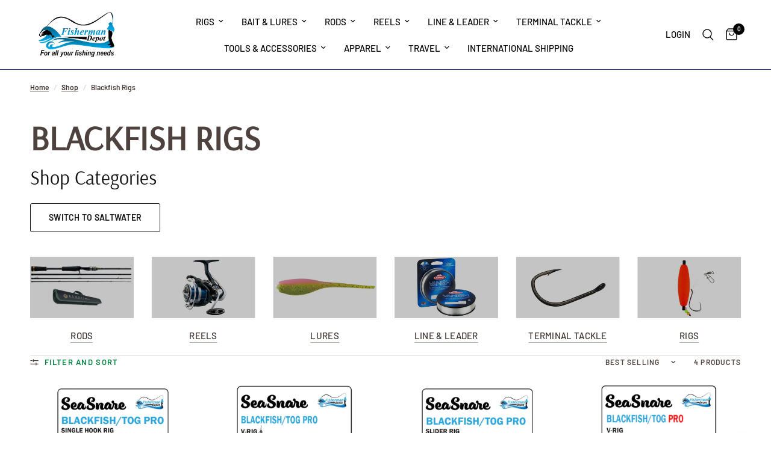

--- FILE ---
content_type: text/html; charset=utf-8
request_url: https://fishermandepot.com/collections/blackfish-rigs
body_size: 50634
content:
<!doctype html><html class="no-js" lang="en" dir="ltr">
<head>
	<meta charset="utf-8">
	<meta http-equiv="X-UA-Compatible" content="IE=edge,chrome=1">
	<meta name="viewport" content="width=device-width, initial-scale=1, maximum-scale=5, viewport-fit=cover">
	<meta name="theme-color" content="#ffffff">
	<link rel="canonical" href="https://fishermandepot.com/collections/blackfish-rigs">
	<link rel="preconnect" href="https://cdn.shopify.com" crossorigin>
	<link rel="preload" as="style" href="//fishermandepot.com/cdn/shop/t/54/assets/app.css?v=132666050126184008891769708403">

<link rel="preload" as="image" href="//fishermandepot.com/cdn/shop/collections/aa_c8c6d66e-7c25-4e26-a4fb-850158e7e072.jpg?height=350&v=1549649530" imagesrcset="//fishermandepot.com/cdn/shop/collections/aa_c8c6d66e-7c25-4e26-a4fb-850158e7e072.jpg?v=1549649530&width=350 350w,//fishermandepot.com/cdn/shop/collections/aa_c8c6d66e-7c25-4e26-a4fb-850158e7e072.jpg?v=1549649530&width=700 700w,//fishermandepot.com/cdn/shop/collections/aa_c8c6d66e-7c25-4e26-a4fb-850158e7e072.jpg?v=1549649530&width=1 1w" imagesizes="auto">


<link href="//fishermandepot.com/cdn/shop/t/54/assets/animations.min.js?v=125778792411641688251769708403" as="script" rel="preload">

<link href="//fishermandepot.com/cdn/shop/t/54/assets/header.js?v=53973329853117484881769708403" as="script" rel="preload">
<link href="//fishermandepot.com/cdn/shop/t/54/assets/vendor.min.js?v=57769212839167613861769708403" as="script" rel="preload">
<link href="//fishermandepot.com/cdn/shop/t/54/assets/app.js?v=39648928339787647271769708403" as="script" rel="preload">
<link href="//fishermandepot.com/cdn/shop/t/54/assets/slideshow.js?v=171587361390105924931769708403" as="script" rel="preload">

<script>
window.lazySizesConfig = window.lazySizesConfig || {};
window.lazySizesConfig.expand = 250;
window.lazySizesConfig.loadMode = 1;
window.lazySizesConfig.loadHidden = false;
</script>


	<link rel="icon" type="image/png" href="//fishermandepot.com/cdn/shop/files/Untitled_7_50510a67-cdfe-4d7b-bcca-100b21bd0b3d.png?crop=center&height=32&v=1742396345&width=32">

	<title>
	Blackfish Rigs &ndash; Fisherman Depot
	</title>

	
<link rel="preconnect" href="https://fonts.shopifycdn.com" crossorigin>

<meta property="og:site_name" content="Fisherman Depot">
<meta property="og:url" content="https://fishermandepot.com/collections/blackfish-rigs">
<meta property="og:title" content="Blackfish Rigs">
<meta property="og:type" content="product.group">
<meta property="og:description" content="FishermanDepot.com we carry all fishing equipment and tackle at a discounted price, one stop shopping for all your saltwater and freshwater fishing needs."><meta property="og:image" content="http://fishermandepot.com/cdn/shop/collections/aa_c8c6d66e-7c25-4e26-a4fb-850158e7e072.jpg?v=1549649530">
  <meta property="og:image:secure_url" content="https://fishermandepot.com/cdn/shop/collections/aa_c8c6d66e-7c25-4e26-a4fb-850158e7e072.jpg?v=1549649530">
  <meta property="og:image:width" content="1">
  <meta property="og:image:height" content="1"><meta name="twitter:card" content="summary_large_image">
<meta name="twitter:title" content="Blackfish Rigs">
<meta name="twitter:description" content="FishermanDepot.com we carry all fishing equipment and tackle at a discounted price, one stop shopping for all your saltwater and freshwater fishing needs.">


	<link href="//fishermandepot.com/cdn/shop/t/54/assets/app.css?v=132666050126184008891769708403" rel="stylesheet" type="text/css" media="all" />

	<style data-shopify>
	@font-face {
  font-family: Barlow;
  font-weight: 600;
  font-style: normal;
  font-display: swap;
  src: url("//fishermandepot.com/cdn/fonts/barlow/barlow_n6.329f582a81f63f125e63c20a5a80ae9477df68e1.woff2") format("woff2"),
       url("//fishermandepot.com/cdn/fonts/barlow/barlow_n6.0163402e36247bcb8b02716880d0b39568412e9e.woff") format("woff");
}

@font-face {
  font-family: Barlow;
  font-weight: 500;
  font-style: normal;
  font-display: swap;
  src: url("//fishermandepot.com/cdn/fonts/barlow/barlow_n5.a193a1990790eba0cc5cca569d23799830e90f07.woff2") format("woff2"),
       url("//fishermandepot.com/cdn/fonts/barlow/barlow_n5.ae31c82169b1dc0715609b8cc6a610b917808358.woff") format("woff");
}

@font-face {
  font-family: Barlow;
  font-weight: 600;
  font-style: normal;
  font-display: swap;
  src: url("//fishermandepot.com/cdn/fonts/barlow/barlow_n6.329f582a81f63f125e63c20a5a80ae9477df68e1.woff2") format("woff2"),
       url("//fishermandepot.com/cdn/fonts/barlow/barlow_n6.0163402e36247bcb8b02716880d0b39568412e9e.woff") format("woff");
}

@font-face {
  font-family: Barlow;
  font-weight: 600;
  font-style: italic;
  font-display: swap;
  src: url("//fishermandepot.com/cdn/fonts/barlow/barlow_i6.5a22bd20fb27bad4d7674cc6e666fb9c77d813bb.woff2") format("woff2"),
       url("//fishermandepot.com/cdn/fonts/barlow/barlow_i6.1c8787fcb59f3add01a87f21b38c7ef797e3b3a1.woff") format("woff");
}

@font-face {
  font-family: Barlow;
  font-weight: 600;
  font-style: italic;
  font-display: swap;
  src: url("//fishermandepot.com/cdn/fonts/barlow/barlow_i6.5a22bd20fb27bad4d7674cc6e666fb9c77d813bb.woff2") format("woff2"),
       url("//fishermandepot.com/cdn/fonts/barlow/barlow_i6.1c8787fcb59f3add01a87f21b38c7ef797e3b3a1.woff") format("woff");
}


		@font-face {
  font-family: Arsenal;
  font-weight: 400;
  font-style: normal;
  font-display: swap;
  src: url("//fishermandepot.com/cdn/fonts/arsenal/arsenal_n4.51305299cd12b61bc0400367405b80442269043d.woff2") format("woff2"),
       url("//fishermandepot.com/cdn/fonts/arsenal/arsenal_n4.93261dd112afca16489c9f1c0d423ccd8a12c0a3.woff") format("woff");
}

@font-face {
  font-family: Arsenal;
  font-weight: 400;
  font-style: normal;
  font-display: swap;
  src: url("//fishermandepot.com/cdn/fonts/arsenal/arsenal_n4.51305299cd12b61bc0400367405b80442269043d.woff2") format("woff2"),
       url("//fishermandepot.com/cdn/fonts/arsenal/arsenal_n4.93261dd112afca16489c9f1c0d423ccd8a12c0a3.woff") format("woff");
}

h1,h2,h3,h4,h5,h6,
	.h1,.h2,.h3,.h4,.h5,.h6,
	.logolink.text-logo,
	.heading-font,
	.h1-xlarge,
	.h1-large,
	.customer-addresses .my-address .address-index {
		font-style: normal;
		font-weight: 400;
		font-family: Arsenal, sans-serif;
	}
	body,
	.body-font,
	.thb-product-detail .product-title {
		font-style: normal;
		font-weight: 600;
		font-family: Barlow, sans-serif;
	}
	:root {
		--mobile-swipe-width: calc(90vw - 30px);
		--font-body-scale: 1.0;
		--font-body-line-height-scale: 1.0;
		--font-body-letter-spacing: 0.0em;
		--font-body-medium-weight: 500;
    --font-body-bold-weight: 600;
		--font-announcement-scale: 1.0;
		--font-heading-scale: 1.1;
		--font-heading-line-height-scale: 1.0;
		--font-heading-letter-spacing: 0.0em;
		--font-navigation-scale: 1.0;
		--navigation-item-spacing: 15px;
		--font-product-title-scale: 1.0;
		--font-product-title-line-height-scale: 1.0;
		--button-letter-spacing: 0.02em;
		--button-font-scale: 1.0;

		--bg-body: #ffffff;
		--bg-body-rgb: 255,255,255;
		--bg-body-darken: #f7f7f7;
		--payment-terms-background-color: #ffffff;
		--color-body: #4e423e;
		--color-body-rgb: 78,66,62;
		--color-accent: #3d332f;
		--color-accent-rgb: 61,51,47;
		--color-border: #e9e3e0;
		--color-form-border: #dedede;
		--color-overlay-rgb: 0,0,0;

		--shopify-accelerated-checkout-button-block-size: 48px;
		--shopify-accelerated-checkout-inline-alignment: center;
		--shopify-accelerated-checkout-skeleton-animation-duration: 0.25s;

		--color-announcement-bar-text: #ffffff;
		--color-announcement-bar-bg: #151515;

		--color-header-bg: #ffffff;
		--color-header-bg-rgb: 255,255,255;
		--color-header-text: #000000;
		--color-header-text-rgb: 0,0,0;
		--color-header-links: #000000;
		--color-header-links-rgb: 0,0,0;
		--color-header-links-hover: #1e2d7d;
		--color-header-icons: #000000;
		--color-header-border: #1e2d7d;

		--solid-button-background: #1e2d7d;
		--solid-button-label: #ffffff;
		--outline-button-label: #1e2d7d;
		--button-border-radius: 3px;
		--shopify-accelerated-checkout-button-border-radius: 3px;

		--color-price: #35302e;
		--color-price-discounted: #ee3b45;
		--color-star: #FD9A52;
		--color-dots: #35302e;

		--color-inventory-instock: #279A4B;
		--color-inventory-lowstock: #FB9E5B;

		--section-spacing-mobile: 30px;
		--section-spacing-desktop: 40px;

		--color-badge-text: #ffffff;
		--color-badge-sold-out: #939393;
		--color-badge-sale: #151515;
		
		--color-badge-preorder: #666666;
		--badge-corner-radius: 13px;

		--color-footer-text: #677279;
		--color-footer-text-rgb: 103,114,121;
		--color-footer-link: #677279;
		--color-footer-link-hover: #1e2d7d;
		--color-footer-border: #59504c;
		--color-footer-border-rgb: 89,80,76;
		--color-footer-bg: #f3f5f6;
	}



</style>


	<script>
		window.theme = window.theme || {};
		theme = {
			settings: {
				money_with_currency_format:"\u003cspan class=money\u003e${{amount}}\u003c\/span\u003e",
				cart_drawer:true,
				product_id: false,
			},
			routes: {
				root_url: '/',
				cart_url: '/cart',
				cart_add_url: '/cart/add',
				search_url: '/search',
				cart_change_url: '/cart/change',
				cart_update_url: '/cart/update',
				cart_clear_url: '/cart/clear',
				predictive_search_url: '/search/suggest',
			},
			variantStrings: {
        addToCart: `Add to cart`,
        soldOut: `Sold out`,
        unavailable: `Unavailable`,
        preOrder: `Pre-order`,
      },
			strings: {
				requiresTerms: `You must agree with the terms and conditions of sales to check out`,
				shippingEstimatorNoResults: `Sorry, we do not ship to your address.`,
				shippingEstimatorOneResult: `There is one shipping rate for your address:`,
				shippingEstimatorMultipleResults: `There are several shipping rates for your address:`,
				shippingEstimatorError: `One or more error occurred while retrieving shipping rates:`
			}
		};
	</script>
	<script>window.performance && window.performance.mark && window.performance.mark('shopify.content_for_header.start');</script><meta name="google-site-verification" content="xoB8sVfB0GSrlrhe_24L76gQIMOSEUtt0NX99TqGAQg">
<meta id="shopify-digital-wallet" name="shopify-digital-wallet" content="/26401772/digital_wallets/dialog">
<meta name="shopify-checkout-api-token" content="872d8b352b0799115e127696f93bebf6">
<meta id="in-context-paypal-metadata" data-shop-id="26401772" data-venmo-supported="false" data-environment="production" data-locale="en_US" data-paypal-v4="true" data-currency="USD">
<link rel="alternate" type="application/atom+xml" title="Feed" href="/collections/blackfish-rigs.atom" />
<link rel="alternate" type="application/json+oembed" href="https://fishermandepot.com/collections/blackfish-rigs.oembed">
<script async="async" src="/checkouts/internal/preloads.js?locale=en-US"></script>
<link rel="preconnect" href="https://shop.app" crossorigin="anonymous">
<script async="async" src="https://shop.app/checkouts/internal/preloads.js?locale=en-US&shop_id=26401772" crossorigin="anonymous"></script>
<script id="apple-pay-shop-capabilities" type="application/json">{"shopId":26401772,"countryCode":"US","currencyCode":"USD","merchantCapabilities":["supports3DS"],"merchantId":"gid:\/\/shopify\/Shop\/26401772","merchantName":"Fisherman Depot","requiredBillingContactFields":["postalAddress","email"],"requiredShippingContactFields":["postalAddress","email"],"shippingType":"shipping","supportedNetworks":["visa","masterCard","amex","discover","elo","jcb"],"total":{"type":"pending","label":"Fisherman Depot","amount":"1.00"},"shopifyPaymentsEnabled":true,"supportsSubscriptions":true}</script>
<script id="shopify-features" type="application/json">{"accessToken":"872d8b352b0799115e127696f93bebf6","betas":["rich-media-storefront-analytics"],"domain":"fishermandepot.com","predictiveSearch":true,"shopId":26401772,"locale":"en"}</script>
<script>var Shopify = Shopify || {};
Shopify.shop = "fishermandepot.myshopify.com";
Shopify.locale = "en";
Shopify.currency = {"active":"USD","rate":"1.0"};
Shopify.country = "US";
Shopify.theme = {"name":"Updated copy of Reformation","id":158721114355,"schema_name":"Reformation","schema_version":"9.2.0","theme_store_id":1762,"role":"main"};
Shopify.theme.handle = "null";
Shopify.theme.style = {"id":null,"handle":null};
Shopify.cdnHost = "fishermandepot.com/cdn";
Shopify.routes = Shopify.routes || {};
Shopify.routes.root = "/";</script>
<script type="module">!function(o){(o.Shopify=o.Shopify||{}).modules=!0}(window);</script>
<script>!function(o){function n(){var o=[];function n(){o.push(Array.prototype.slice.apply(arguments))}return n.q=o,n}var t=o.Shopify=o.Shopify||{};t.loadFeatures=n(),t.autoloadFeatures=n()}(window);</script>
<script>
  window.ShopifyPay = window.ShopifyPay || {};
  window.ShopifyPay.apiHost = "shop.app\/pay";
  window.ShopifyPay.redirectState = null;
</script>
<script id="shop-js-analytics" type="application/json">{"pageType":"collection"}</script>
<script defer="defer" async type="module" src="//fishermandepot.com/cdn/shopifycloud/shop-js/modules/v2/client.init-shop-cart-sync_BN7fPSNr.en.esm.js"></script>
<script defer="defer" async type="module" src="//fishermandepot.com/cdn/shopifycloud/shop-js/modules/v2/chunk.common_Cbph3Kss.esm.js"></script>
<script defer="defer" async type="module" src="//fishermandepot.com/cdn/shopifycloud/shop-js/modules/v2/chunk.modal_DKumMAJ1.esm.js"></script>
<script type="module">
  await import("//fishermandepot.com/cdn/shopifycloud/shop-js/modules/v2/client.init-shop-cart-sync_BN7fPSNr.en.esm.js");
await import("//fishermandepot.com/cdn/shopifycloud/shop-js/modules/v2/chunk.common_Cbph3Kss.esm.js");
await import("//fishermandepot.com/cdn/shopifycloud/shop-js/modules/v2/chunk.modal_DKumMAJ1.esm.js");

  window.Shopify.SignInWithShop?.initShopCartSync?.({"fedCMEnabled":true,"windoidEnabled":true});

</script>
<script>
  window.Shopify = window.Shopify || {};
  if (!window.Shopify.featureAssets) window.Shopify.featureAssets = {};
  window.Shopify.featureAssets['shop-js'] = {"shop-cart-sync":["modules/v2/client.shop-cart-sync_CJVUk8Jm.en.esm.js","modules/v2/chunk.common_Cbph3Kss.esm.js","modules/v2/chunk.modal_DKumMAJ1.esm.js"],"init-fed-cm":["modules/v2/client.init-fed-cm_7Fvt41F4.en.esm.js","modules/v2/chunk.common_Cbph3Kss.esm.js","modules/v2/chunk.modal_DKumMAJ1.esm.js"],"init-shop-email-lookup-coordinator":["modules/v2/client.init-shop-email-lookup-coordinator_Cc088_bR.en.esm.js","modules/v2/chunk.common_Cbph3Kss.esm.js","modules/v2/chunk.modal_DKumMAJ1.esm.js"],"init-windoid":["modules/v2/client.init-windoid_hPopwJRj.en.esm.js","modules/v2/chunk.common_Cbph3Kss.esm.js","modules/v2/chunk.modal_DKumMAJ1.esm.js"],"shop-button":["modules/v2/client.shop-button_B0jaPSNF.en.esm.js","modules/v2/chunk.common_Cbph3Kss.esm.js","modules/v2/chunk.modal_DKumMAJ1.esm.js"],"shop-cash-offers":["modules/v2/client.shop-cash-offers_DPIskqss.en.esm.js","modules/v2/chunk.common_Cbph3Kss.esm.js","modules/v2/chunk.modal_DKumMAJ1.esm.js"],"shop-toast-manager":["modules/v2/client.shop-toast-manager_CK7RT69O.en.esm.js","modules/v2/chunk.common_Cbph3Kss.esm.js","modules/v2/chunk.modal_DKumMAJ1.esm.js"],"init-shop-cart-sync":["modules/v2/client.init-shop-cart-sync_BN7fPSNr.en.esm.js","modules/v2/chunk.common_Cbph3Kss.esm.js","modules/v2/chunk.modal_DKumMAJ1.esm.js"],"init-customer-accounts-sign-up":["modules/v2/client.init-customer-accounts-sign-up_CfPf4CXf.en.esm.js","modules/v2/client.shop-login-button_DeIztwXF.en.esm.js","modules/v2/chunk.common_Cbph3Kss.esm.js","modules/v2/chunk.modal_DKumMAJ1.esm.js"],"pay-button":["modules/v2/client.pay-button_CgIwFSYN.en.esm.js","modules/v2/chunk.common_Cbph3Kss.esm.js","modules/v2/chunk.modal_DKumMAJ1.esm.js"],"init-customer-accounts":["modules/v2/client.init-customer-accounts_DQ3x16JI.en.esm.js","modules/v2/client.shop-login-button_DeIztwXF.en.esm.js","modules/v2/chunk.common_Cbph3Kss.esm.js","modules/v2/chunk.modal_DKumMAJ1.esm.js"],"avatar":["modules/v2/client.avatar_BTnouDA3.en.esm.js"],"init-shop-for-new-customer-accounts":["modules/v2/client.init-shop-for-new-customer-accounts_CsZy_esa.en.esm.js","modules/v2/client.shop-login-button_DeIztwXF.en.esm.js","modules/v2/chunk.common_Cbph3Kss.esm.js","modules/v2/chunk.modal_DKumMAJ1.esm.js"],"shop-follow-button":["modules/v2/client.shop-follow-button_BRMJjgGd.en.esm.js","modules/v2/chunk.common_Cbph3Kss.esm.js","modules/v2/chunk.modal_DKumMAJ1.esm.js"],"checkout-modal":["modules/v2/client.checkout-modal_B9Drz_yf.en.esm.js","modules/v2/chunk.common_Cbph3Kss.esm.js","modules/v2/chunk.modal_DKumMAJ1.esm.js"],"shop-login-button":["modules/v2/client.shop-login-button_DeIztwXF.en.esm.js","modules/v2/chunk.common_Cbph3Kss.esm.js","modules/v2/chunk.modal_DKumMAJ1.esm.js"],"lead-capture":["modules/v2/client.lead-capture_DXYzFM3R.en.esm.js","modules/v2/chunk.common_Cbph3Kss.esm.js","modules/v2/chunk.modal_DKumMAJ1.esm.js"],"shop-login":["modules/v2/client.shop-login_CA5pJqmO.en.esm.js","modules/v2/chunk.common_Cbph3Kss.esm.js","modules/v2/chunk.modal_DKumMAJ1.esm.js"],"payment-terms":["modules/v2/client.payment-terms_BxzfvcZJ.en.esm.js","modules/v2/chunk.common_Cbph3Kss.esm.js","modules/v2/chunk.modal_DKumMAJ1.esm.js"]};
</script>
<script>(function() {
  var isLoaded = false;
  function asyncLoad() {
    if (isLoaded) return;
    isLoaded = true;
    var urls = ["https:\/\/chimpstatic.com\/mcjs-connected\/js\/users\/03b4cadb6c0a08442e908ba0e\/628d15c1067458b2de4e562e6.js?shop=fishermandepot.myshopify.com","https:\/\/swymv3free-01.azureedge.net\/code\/swym-shopify.js?shop=fishermandepot.myshopify.com","https:\/\/shy.elfsight.com\/p\/platform.js?shop=fishermandepot.myshopify.com"];
    for (var i = 0; i < urls.length; i++) {
      var s = document.createElement('script');
      s.type = 'text/javascript';
      s.async = true;
      s.src = urls[i];
      var x = document.getElementsByTagName('script')[0];
      x.parentNode.insertBefore(s, x);
    }
  };
  if(window.attachEvent) {
    window.attachEvent('onload', asyncLoad);
  } else {
    window.addEventListener('load', asyncLoad, false);
  }
})();</script>
<script id="__st">var __st={"a":26401772,"offset":-18000,"reqid":"a2e6249d-0a44-420b-86d6-3a1a4fc8c586-1769988578","pageurl":"fishermandepot.com\/collections\/blackfish-rigs","u":"0c894b3f93a6","p":"collection","rtyp":"collection","rid":52105019436};</script>
<script>window.ShopifyPaypalV4VisibilityTracking = true;</script>
<script id="captcha-bootstrap">!function(){'use strict';const t='contact',e='account',n='new_comment',o=[[t,t],['blogs',n],['comments',n],[t,'customer']],c=[[e,'customer_login'],[e,'guest_login'],[e,'recover_customer_password'],[e,'create_customer']],r=t=>t.map((([t,e])=>`form[action*='/${t}']:not([data-nocaptcha='true']) input[name='form_type'][value='${e}']`)).join(','),a=t=>()=>t?[...document.querySelectorAll(t)].map((t=>t.form)):[];function s(){const t=[...o],e=r(t);return a(e)}const i='password',u='form_key',d=['recaptcha-v3-token','g-recaptcha-response','h-captcha-response',i],f=()=>{try{return window.sessionStorage}catch{return}},m='__shopify_v',_=t=>t.elements[u];function p(t,e,n=!1){try{const o=window.sessionStorage,c=JSON.parse(o.getItem(e)),{data:r}=function(t){const{data:e,action:n}=t;return t[m]||n?{data:e,action:n}:{data:t,action:n}}(c);for(const[e,n]of Object.entries(r))t.elements[e]&&(t.elements[e].value=n);n&&o.removeItem(e)}catch(o){console.error('form repopulation failed',{error:o})}}const l='form_type',E='cptcha';function T(t){t.dataset[E]=!0}const w=window,h=w.document,L='Shopify',v='ce_forms',y='captcha';let A=!1;((t,e)=>{const n=(g='f06e6c50-85a8-45c8-87d0-21a2b65856fe',I='https://cdn.shopify.com/shopifycloud/storefront-forms-hcaptcha/ce_storefront_forms_captcha_hcaptcha.v1.5.2.iife.js',D={infoText:'Protected by hCaptcha',privacyText:'Privacy',termsText:'Terms'},(t,e,n)=>{const o=w[L][v],c=o.bindForm;if(c)return c(t,g,e,D).then(n);var r;o.q.push([[t,g,e,D],n]),r=I,A||(h.body.append(Object.assign(h.createElement('script'),{id:'captcha-provider',async:!0,src:r})),A=!0)});var g,I,D;w[L]=w[L]||{},w[L][v]=w[L][v]||{},w[L][v].q=[],w[L][y]=w[L][y]||{},w[L][y].protect=function(t,e){n(t,void 0,e),T(t)},Object.freeze(w[L][y]),function(t,e,n,w,h,L){const[v,y,A,g]=function(t,e,n){const i=e?o:[],u=t?c:[],d=[...i,...u],f=r(d),m=r(i),_=r(d.filter((([t,e])=>n.includes(e))));return[a(f),a(m),a(_),s()]}(w,h,L),I=t=>{const e=t.target;return e instanceof HTMLFormElement?e:e&&e.form},D=t=>v().includes(t);t.addEventListener('submit',(t=>{const e=I(t);if(!e)return;const n=D(e)&&!e.dataset.hcaptchaBound&&!e.dataset.recaptchaBound,o=_(e),c=g().includes(e)&&(!o||!o.value);(n||c)&&t.preventDefault(),c&&!n&&(function(t){try{if(!f())return;!function(t){const e=f();if(!e)return;const n=_(t);if(!n)return;const o=n.value;o&&e.removeItem(o)}(t);const e=Array.from(Array(32),(()=>Math.random().toString(36)[2])).join('');!function(t,e){_(t)||t.append(Object.assign(document.createElement('input'),{type:'hidden',name:u})),t.elements[u].value=e}(t,e),function(t,e){const n=f();if(!n)return;const o=[...t.querySelectorAll(`input[type='${i}']`)].map((({name:t})=>t)),c=[...d,...o],r={};for(const[a,s]of new FormData(t).entries())c.includes(a)||(r[a]=s);n.setItem(e,JSON.stringify({[m]:1,action:t.action,data:r}))}(t,e)}catch(e){console.error('failed to persist form',e)}}(e),e.submit())}));const S=(t,e)=>{t&&!t.dataset[E]&&(n(t,e.some((e=>e===t))),T(t))};for(const o of['focusin','change'])t.addEventListener(o,(t=>{const e=I(t);D(e)&&S(e,y())}));const B=e.get('form_key'),M=e.get(l),P=B&&M;t.addEventListener('DOMContentLoaded',(()=>{const t=y();if(P)for(const e of t)e.elements[l].value===M&&p(e,B);[...new Set([...A(),...v().filter((t=>'true'===t.dataset.shopifyCaptcha))])].forEach((e=>S(e,t)))}))}(h,new URLSearchParams(w.location.search),n,t,e,['guest_login'])})(!0,!0)}();</script>
<script integrity="sha256-4kQ18oKyAcykRKYeNunJcIwy7WH5gtpwJnB7kiuLZ1E=" data-source-attribution="shopify.loadfeatures" defer="defer" src="//fishermandepot.com/cdn/shopifycloud/storefront/assets/storefront/load_feature-a0a9edcb.js" crossorigin="anonymous"></script>
<script crossorigin="anonymous" defer="defer" src="//fishermandepot.com/cdn/shopifycloud/storefront/assets/shopify_pay/storefront-65b4c6d7.js?v=20250812"></script>
<script data-source-attribution="shopify.dynamic_checkout.dynamic.init">var Shopify=Shopify||{};Shopify.PaymentButton=Shopify.PaymentButton||{isStorefrontPortableWallets:!0,init:function(){window.Shopify.PaymentButton.init=function(){};var t=document.createElement("script");t.src="https://fishermandepot.com/cdn/shopifycloud/portable-wallets/latest/portable-wallets.en.js",t.type="module",document.head.appendChild(t)}};
</script>
<script data-source-attribution="shopify.dynamic_checkout.buyer_consent">
  function portableWalletsHideBuyerConsent(e){var t=document.getElementById("shopify-buyer-consent"),n=document.getElementById("shopify-subscription-policy-button");t&&n&&(t.classList.add("hidden"),t.setAttribute("aria-hidden","true"),n.removeEventListener("click",e))}function portableWalletsShowBuyerConsent(e){var t=document.getElementById("shopify-buyer-consent"),n=document.getElementById("shopify-subscription-policy-button");t&&n&&(t.classList.remove("hidden"),t.removeAttribute("aria-hidden"),n.addEventListener("click",e))}window.Shopify?.PaymentButton&&(window.Shopify.PaymentButton.hideBuyerConsent=portableWalletsHideBuyerConsent,window.Shopify.PaymentButton.showBuyerConsent=portableWalletsShowBuyerConsent);
</script>
<script data-source-attribution="shopify.dynamic_checkout.cart.bootstrap">document.addEventListener("DOMContentLoaded",(function(){function t(){return document.querySelector("shopify-accelerated-checkout-cart, shopify-accelerated-checkout")}if(t())Shopify.PaymentButton.init();else{new MutationObserver((function(e,n){t()&&(Shopify.PaymentButton.init(),n.disconnect())})).observe(document.body,{childList:!0,subtree:!0})}}));
</script>
<link id="shopify-accelerated-checkout-styles" rel="stylesheet" media="screen" href="https://fishermandepot.com/cdn/shopifycloud/portable-wallets/latest/accelerated-checkout-backwards-compat.css" crossorigin="anonymous">
<style id="shopify-accelerated-checkout-cart">
        #shopify-buyer-consent {
  margin-top: 1em;
  display: inline-block;
  width: 100%;
}

#shopify-buyer-consent.hidden {
  display: none;
}

#shopify-subscription-policy-button {
  background: none;
  border: none;
  padding: 0;
  text-decoration: underline;
  font-size: inherit;
  cursor: pointer;
}

#shopify-subscription-policy-button::before {
  box-shadow: none;
}

      </style>

<script>window.performance && window.performance.mark && window.performance.mark('shopify.content_for_header.end');</script> <!-- Header hook for plugins -->

	<script>document.documentElement.className = document.documentElement.className.replace('no-js', 'js');</script>
	
<!-- BEGIN app block: shopify://apps/judge-me-reviews/blocks/judgeme_core/61ccd3b1-a9f2-4160-9fe9-4fec8413e5d8 --><!-- Start of Judge.me Core -->






<link rel="dns-prefetch" href="https://cdnwidget.judge.me">
<link rel="dns-prefetch" href="https://cdn.judge.me">
<link rel="dns-prefetch" href="https://cdn1.judge.me">
<link rel="dns-prefetch" href="https://api.judge.me">

<script data-cfasync='false' class='jdgm-settings-script'>window.jdgmSettings={"pagination":5,"disable_web_reviews":false,"badge_no_review_text":"No reviews","badge_n_reviews_text":"{{ n }} review/reviews","hide_badge_preview_if_no_reviews":true,"badge_hide_text":false,"enforce_center_preview_badge":false,"widget_title":"Customer Reviews","widget_open_form_text":"Write a review","widget_close_form_text":"Cancel review","widget_refresh_page_text":"Refresh page","widget_summary_text":"Based on {{ number_of_reviews }} review/reviews","widget_no_review_text":"Be the first to write a review","widget_name_field_text":"Display name","widget_verified_name_field_text":"Verified Name (public)","widget_name_placeholder_text":"Display name","widget_required_field_error_text":"This field is required.","widget_email_field_text":"Email address","widget_verified_email_field_text":"Verified Email (private, can not be edited)","widget_email_placeholder_text":"Your email address","widget_email_field_error_text":"Please enter a valid email address.","widget_rating_field_text":"Rating","widget_review_title_field_text":"Review Title","widget_review_title_placeholder_text":"Give your review a title","widget_review_body_field_text":"Review content","widget_review_body_placeholder_text":"Start writing here...","widget_pictures_field_text":"Picture/Video (optional)","widget_submit_review_text":"Submit Review","widget_submit_verified_review_text":"Submit Verified Review","widget_submit_success_msg_with_auto_publish":"Thank you! Please refresh the page in a few moments to see your review. You can remove or edit your review by logging into \u003ca href='https://judge.me/login' target='_blank' rel='nofollow noopener'\u003eJudge.me\u003c/a\u003e","widget_submit_success_msg_no_auto_publish":"Thank you! Your review will be published as soon as it is approved by the shop admin. You can remove or edit your review by logging into \u003ca href='https://judge.me/login' target='_blank' rel='nofollow noopener'\u003eJudge.me\u003c/a\u003e","widget_show_default_reviews_out_of_total_text":"Showing {{ n_reviews_shown }} out of {{ n_reviews }} reviews.","widget_show_all_link_text":"Show all","widget_show_less_link_text":"Show less","widget_author_said_text":"{{ reviewer_name }} said:","widget_days_text":"{{ n }} days ago","widget_weeks_text":"{{ n }} week/weeks ago","widget_months_text":"{{ n }} month/months ago","widget_years_text":"{{ n }} year/years ago","widget_yesterday_text":"Yesterday","widget_today_text":"Today","widget_replied_text":"\u003e\u003e {{ shop_name }} replied:","widget_read_more_text":"Read more","widget_reviewer_name_as_initial":"","widget_rating_filter_color":"#fbcd0a","widget_rating_filter_see_all_text":"See all reviews","widget_sorting_most_recent_text":"Most Recent","widget_sorting_highest_rating_text":"Highest Rating","widget_sorting_lowest_rating_text":"Lowest Rating","widget_sorting_with_pictures_text":"Only Pictures","widget_sorting_most_helpful_text":"Most Helpful","widget_open_question_form_text":"Ask a question","widget_reviews_subtab_text":"Reviews","widget_questions_subtab_text":"Questions","widget_question_label_text":"Question","widget_answer_label_text":"Answer","widget_question_placeholder_text":"Write your question here","widget_submit_question_text":"Submit Question","widget_question_submit_success_text":"Thank you for your question! We will notify you once it gets answered.","verified_badge_text":"Verified","verified_badge_bg_color":"","verified_badge_text_color":"","verified_badge_placement":"left-of-reviewer-name","widget_review_max_height":"","widget_hide_border":false,"widget_social_share":false,"widget_thumb":false,"widget_review_location_show":false,"widget_location_format":"","all_reviews_include_out_of_store_products":true,"all_reviews_out_of_store_text":"(out of store)","all_reviews_pagination":100,"all_reviews_product_name_prefix_text":"about","enable_review_pictures":true,"enable_question_anwser":false,"widget_theme":"default","review_date_format":"mm/dd/yyyy","default_sort_method":"most-recent","widget_product_reviews_subtab_text":"Product Reviews","widget_shop_reviews_subtab_text":"Shop Reviews","widget_other_products_reviews_text":"Reviews for other products","widget_store_reviews_subtab_text":"Store reviews","widget_no_store_reviews_text":"This store hasn't received any reviews yet","widget_web_restriction_product_reviews_text":"This product hasn't received any reviews yet","widget_no_items_text":"No items found","widget_show_more_text":"Show more","widget_write_a_store_review_text":"Write a Store Review","widget_other_languages_heading":"Reviews in Other Languages","widget_translate_review_text":"Translate review to {{ language }}","widget_translating_review_text":"Translating...","widget_show_original_translation_text":"Show original ({{ language }})","widget_translate_review_failed_text":"Review couldn't be translated.","widget_translate_review_retry_text":"Retry","widget_translate_review_try_again_later_text":"Try again later","show_product_url_for_grouped_product":false,"widget_sorting_pictures_first_text":"Pictures First","show_pictures_on_all_rev_page_mobile":false,"show_pictures_on_all_rev_page_desktop":false,"floating_tab_hide_mobile_install_preference":false,"floating_tab_button_name":"★ Reviews","floating_tab_title":"Let customers speak for us","floating_tab_button_color":"","floating_tab_button_background_color":"","floating_tab_url":"","floating_tab_url_enabled":false,"floating_tab_tab_style":"text","all_reviews_text_badge_text":"Customers rate us {{ shop.metafields.judgeme.all_reviews_rating | round: 1 }}/5 based on {{ shop.metafields.judgeme.all_reviews_count }} reviews.","all_reviews_text_badge_text_branded_style":"{{ shop.metafields.judgeme.all_reviews_rating | round: 1 }} out of 5 stars based on {{ shop.metafields.judgeme.all_reviews_count }} reviews","is_all_reviews_text_badge_a_link":false,"show_stars_for_all_reviews_text_badge":false,"all_reviews_text_badge_url":"","all_reviews_text_style":"branded","all_reviews_text_color_style":"judgeme_brand_color","all_reviews_text_color":"#108474","all_reviews_text_show_jm_brand":true,"featured_carousel_show_header":true,"featured_carousel_title":"Let customers speak for us","testimonials_carousel_title":"Customers are saying","videos_carousel_title":"Real customer stories","cards_carousel_title":"Customers are saying","featured_carousel_count_text":"from {{ n }} reviews","featured_carousel_add_link_to_all_reviews_page":false,"featured_carousel_url":"","featured_carousel_show_images":true,"featured_carousel_autoslide_interval":5,"featured_carousel_arrows_on_the_sides":false,"featured_carousel_height":250,"featured_carousel_width":80,"featured_carousel_image_size":0,"featured_carousel_image_height":250,"featured_carousel_arrow_color":"#eeeeee","verified_count_badge_style":"branded","verified_count_badge_orientation":"horizontal","verified_count_badge_color_style":"judgeme_brand_color","verified_count_badge_color":"#108474","is_verified_count_badge_a_link":false,"verified_count_badge_url":"","verified_count_badge_show_jm_brand":true,"widget_rating_preset_default":5,"widget_first_sub_tab":"product-reviews","widget_show_histogram":true,"widget_histogram_use_custom_color":false,"widget_pagination_use_custom_color":false,"widget_star_use_custom_color":false,"widget_verified_badge_use_custom_color":false,"widget_write_review_use_custom_color":false,"picture_reminder_submit_button":"Upload Pictures","enable_review_videos":false,"mute_video_by_default":false,"widget_sorting_videos_first_text":"Videos First","widget_review_pending_text":"Pending","featured_carousel_items_for_large_screen":3,"social_share_options_order":"Facebook,Twitter","remove_microdata_snippet":true,"disable_json_ld":false,"enable_json_ld_products":false,"preview_badge_show_question_text":false,"preview_badge_no_question_text":"No questions","preview_badge_n_question_text":"{{ number_of_questions }} question/questions","qa_badge_show_icon":false,"qa_badge_position":"same-row","remove_judgeme_branding":false,"widget_add_search_bar":false,"widget_search_bar_placeholder":"Search","widget_sorting_verified_only_text":"Verified only","featured_carousel_theme":"default","featured_carousel_show_rating":true,"featured_carousel_show_title":true,"featured_carousel_show_body":true,"featured_carousel_show_date":false,"featured_carousel_show_reviewer":true,"featured_carousel_show_product":false,"featured_carousel_header_background_color":"#108474","featured_carousel_header_text_color":"#ffffff","featured_carousel_name_product_separator":"reviewed","featured_carousel_full_star_background":"#108474","featured_carousel_empty_star_background":"#dadada","featured_carousel_vertical_theme_background":"#f9fafb","featured_carousel_verified_badge_enable":true,"featured_carousel_verified_badge_color":"#108474","featured_carousel_border_style":"round","featured_carousel_review_line_length_limit":3,"featured_carousel_more_reviews_button_text":"Read more reviews","featured_carousel_view_product_button_text":"View product","all_reviews_page_load_reviews_on":"scroll","all_reviews_page_load_more_text":"Load More Reviews","disable_fb_tab_reviews":false,"enable_ajax_cdn_cache":false,"widget_advanced_speed_features":5,"widget_public_name_text":"displayed publicly like","default_reviewer_name":"John Smith","default_reviewer_name_has_non_latin":true,"widget_reviewer_anonymous":"Anonymous","medals_widget_title":"Judge.me Review Medals","medals_widget_background_color":"#f9fafb","medals_widget_position":"footer_all_pages","medals_widget_border_color":"#f9fafb","medals_widget_verified_text_position":"left","medals_widget_use_monochromatic_version":false,"medals_widget_elements_color":"#108474","show_reviewer_avatar":true,"widget_invalid_yt_video_url_error_text":"Not a YouTube video URL","widget_max_length_field_error_text":"Please enter no more than {0} characters.","widget_show_country_flag":false,"widget_show_collected_via_shop_app":true,"widget_verified_by_shop_badge_style":"light","widget_verified_by_shop_text":"Verified by Shop","widget_show_photo_gallery":false,"widget_load_with_code_splitting":true,"widget_ugc_install_preference":false,"widget_ugc_title":"Made by us, Shared by you","widget_ugc_subtitle":"Tag us to see your picture featured in our page","widget_ugc_arrows_color":"#ffffff","widget_ugc_primary_button_text":"Buy Now","widget_ugc_primary_button_background_color":"#108474","widget_ugc_primary_button_text_color":"#ffffff","widget_ugc_primary_button_border_width":"0","widget_ugc_primary_button_border_style":"none","widget_ugc_primary_button_border_color":"#108474","widget_ugc_primary_button_border_radius":"25","widget_ugc_secondary_button_text":"Load More","widget_ugc_secondary_button_background_color":"#ffffff","widget_ugc_secondary_button_text_color":"#108474","widget_ugc_secondary_button_border_width":"2","widget_ugc_secondary_button_border_style":"solid","widget_ugc_secondary_button_border_color":"#108474","widget_ugc_secondary_button_border_radius":"25","widget_ugc_reviews_button_text":"View Reviews","widget_ugc_reviews_button_background_color":"#ffffff","widget_ugc_reviews_button_text_color":"#108474","widget_ugc_reviews_button_border_width":"2","widget_ugc_reviews_button_border_style":"solid","widget_ugc_reviews_button_border_color":"#108474","widget_ugc_reviews_button_border_radius":"25","widget_ugc_reviews_button_link_to":"judgeme-reviews-page","widget_ugc_show_post_date":true,"widget_ugc_max_width":"800","widget_rating_metafield_value_type":true,"widget_primary_color":"#1E2D7D","widget_enable_secondary_color":false,"widget_secondary_color":"#edf5f5","widget_summary_average_rating_text":"{{ average_rating }} out of 5","widget_media_grid_title":"Customer photos \u0026 videos","widget_media_grid_see_more_text":"See more","widget_round_style":false,"widget_show_product_medals":true,"widget_verified_by_judgeme_text":"Verified by Judge.me","widget_show_store_medals":true,"widget_verified_by_judgeme_text_in_store_medals":"Verified by Judge.me","widget_media_field_exceed_quantity_message":"Sorry, we can only accept {{ max_media }} for one review.","widget_media_field_exceed_limit_message":"{{ file_name }} is too large, please select a {{ media_type }} less than {{ size_limit }}MB.","widget_review_submitted_text":"Review Submitted!","widget_question_submitted_text":"Question Submitted!","widget_close_form_text_question":"Cancel","widget_write_your_answer_here_text":"Write your answer here","widget_enabled_branded_link":true,"widget_show_collected_by_judgeme":true,"widget_reviewer_name_color":"","widget_write_review_text_color":"","widget_write_review_bg_color":"","widget_collected_by_judgeme_text":"collected by Judge.me","widget_pagination_type":"standard","widget_load_more_text":"Load More","widget_load_more_color":"#108474","widget_full_review_text":"Full Review","widget_read_more_reviews_text":"Read More Reviews","widget_read_questions_text":"Read Questions","widget_questions_and_answers_text":"Questions \u0026 Answers","widget_verified_by_text":"Verified by","widget_verified_text":"Verified","widget_number_of_reviews_text":"{{ number_of_reviews }} reviews","widget_back_button_text":"Back","widget_next_button_text":"Next","widget_custom_forms_filter_button":"Filters","custom_forms_style":"horizontal","widget_show_review_information":false,"how_reviews_are_collected":"How reviews are collected?","widget_show_review_keywords":false,"widget_gdpr_statement":"How we use your data: We'll only contact you about the review you left, and only if necessary. By submitting your review, you agree to Judge.me's \u003ca href='https://judge.me/terms' target='_blank' rel='nofollow noopener'\u003eterms\u003c/a\u003e, \u003ca href='https://judge.me/privacy' target='_blank' rel='nofollow noopener'\u003eprivacy\u003c/a\u003e and \u003ca href='https://judge.me/content-policy' target='_blank' rel='nofollow noopener'\u003econtent\u003c/a\u003e policies.","widget_multilingual_sorting_enabled":false,"widget_translate_review_content_enabled":false,"widget_translate_review_content_method":"manual","popup_widget_review_selection":"automatically_with_pictures","popup_widget_round_border_style":true,"popup_widget_show_title":true,"popup_widget_show_body":true,"popup_widget_show_reviewer":false,"popup_widget_show_product":true,"popup_widget_show_pictures":true,"popup_widget_use_review_picture":true,"popup_widget_show_on_home_page":true,"popup_widget_show_on_product_page":true,"popup_widget_show_on_collection_page":true,"popup_widget_show_on_cart_page":true,"popup_widget_position":"bottom_left","popup_widget_first_review_delay":5,"popup_widget_duration":5,"popup_widget_interval":5,"popup_widget_review_count":5,"popup_widget_hide_on_mobile":true,"review_snippet_widget_round_border_style":true,"review_snippet_widget_card_color":"#FFFFFF","review_snippet_widget_slider_arrows_background_color":"#FFFFFF","review_snippet_widget_slider_arrows_color":"#000000","review_snippet_widget_star_color":"#108474","show_product_variant":false,"all_reviews_product_variant_label_text":"Variant: ","widget_show_verified_branding":true,"widget_ai_summary_title":"Customers say","widget_ai_summary_disclaimer":"AI-powered review summary based on recent customer reviews","widget_show_ai_summary":false,"widget_show_ai_summary_bg":false,"widget_show_review_title_input":true,"redirect_reviewers_invited_via_email":"review_widget","request_store_review_after_product_review":false,"request_review_other_products_in_order":false,"review_form_color_scheme":"default","review_form_corner_style":"square","review_form_star_color":{},"review_form_text_color":"#333333","review_form_background_color":"#ffffff","review_form_field_background_color":"#fafafa","review_form_button_color":{},"review_form_button_text_color":"#ffffff","review_form_modal_overlay_color":"#000000","review_content_screen_title_text":"How would you rate this product?","review_content_introduction_text":"We would love it if you would share a bit about your experience.","store_review_form_title_text":"How would you rate this store?","store_review_form_introduction_text":"We would love it if you would share a bit about your experience.","show_review_guidance_text":true,"one_star_review_guidance_text":"Poor","five_star_review_guidance_text":"Great","customer_information_screen_title_text":"About you","customer_information_introduction_text":"Please tell us more about you.","custom_questions_screen_title_text":"Your experience in more detail","custom_questions_introduction_text":"Here are a few questions to help us understand more about your experience.","review_submitted_screen_title_text":"Thanks for your review!","review_submitted_screen_thank_you_text":"We are processing it and it will appear on the store soon.","review_submitted_screen_email_verification_text":"Please confirm your email by clicking the link we just sent you. This helps us keep reviews authentic.","review_submitted_request_store_review_text":"Would you like to share your experience of shopping with us?","review_submitted_review_other_products_text":"Would you like to review these products?","store_review_screen_title_text":"Would you like to share your experience of shopping with us?","store_review_introduction_text":"We value your feedback and use it to improve. Please share any thoughts or suggestions you have.","reviewer_media_screen_title_picture_text":"Share a picture","reviewer_media_introduction_picture_text":"Upload a photo to support your review.","reviewer_media_screen_title_video_text":"Share a video","reviewer_media_introduction_video_text":"Upload a video to support your review.","reviewer_media_screen_title_picture_or_video_text":"Share a picture or video","reviewer_media_introduction_picture_or_video_text":"Upload a photo or video to support your review.","reviewer_media_youtube_url_text":"Paste your Youtube URL here","advanced_settings_next_step_button_text":"Next","advanced_settings_close_review_button_text":"Close","modal_write_review_flow":false,"write_review_flow_required_text":"Required","write_review_flow_privacy_message_text":"We respect your privacy.","write_review_flow_anonymous_text":"Post review as anonymous","write_review_flow_visibility_text":"This won't be visible to other customers.","write_review_flow_multiple_selection_help_text":"Select as many as you like","write_review_flow_single_selection_help_text":"Select one option","write_review_flow_required_field_error_text":"This field is required","write_review_flow_invalid_email_error_text":"Please enter a valid email address","write_review_flow_max_length_error_text":"Max. {{ max_length }} characters.","write_review_flow_media_upload_text":"\u003cb\u003eClick to upload\u003c/b\u003e or drag and drop","write_review_flow_gdpr_statement":"We'll only contact you about your review if necessary. By submitting your review, you agree to our \u003ca href='https://judge.me/terms' target='_blank' rel='nofollow noopener'\u003eterms and conditions\u003c/a\u003e and \u003ca href='https://judge.me/privacy' target='_blank' rel='nofollow noopener'\u003eprivacy policy\u003c/a\u003e.","rating_only_reviews_enabled":false,"show_negative_reviews_help_screen":false,"new_review_flow_help_screen_rating_threshold":3,"negative_review_resolution_screen_title_text":"Tell us more","negative_review_resolution_text":"Your experience matters to us. If there were issues with your purchase, we're here to help. Feel free to reach out to us, we'd love the opportunity to make things right.","negative_review_resolution_button_text":"Contact us","negative_review_resolution_proceed_with_review_text":"Leave a review","negative_review_resolution_subject":"Issue with purchase from {{ shop_name }}.{{ order_name }}","preview_badge_collection_page_install_status":false,"widget_review_custom_css":"","preview_badge_custom_css":"","preview_badge_stars_count":"5-stars","featured_carousel_custom_css":"","floating_tab_custom_css":"","all_reviews_widget_custom_css":"","medals_widget_custom_css":"","verified_badge_custom_css":"","all_reviews_text_custom_css":"","transparency_badges_collected_via_store_invite":false,"transparency_badges_from_another_provider":false,"transparency_badges_collected_from_store_visitor":false,"transparency_badges_collected_by_verified_review_provider":false,"transparency_badges_earned_reward":false,"transparency_badges_collected_via_store_invite_text":"Review collected via store invitation","transparency_badges_from_another_provider_text":"Review collected from another provider","transparency_badges_collected_from_store_visitor_text":"Review collected from a store visitor","transparency_badges_written_in_google_text":"Review written in Google","transparency_badges_written_in_etsy_text":"Review written in Etsy","transparency_badges_written_in_shop_app_text":"Review written in Shop App","transparency_badges_earned_reward_text":"Review earned a reward for future purchase","product_review_widget_per_page":10,"widget_store_review_label_text":"Review about the store","checkout_comment_extension_title_on_product_page":"Customer Comments","checkout_comment_extension_num_latest_comment_show":5,"checkout_comment_extension_format":"name_and_timestamp","checkout_comment_customer_name":"last_initial","checkout_comment_comment_notification":true,"preview_badge_collection_page_install_preference":false,"preview_badge_home_page_install_preference":false,"preview_badge_product_page_install_preference":false,"review_widget_install_preference":"","review_carousel_install_preference":false,"floating_reviews_tab_install_preference":"none","verified_reviews_count_badge_install_preference":false,"all_reviews_text_install_preference":false,"review_widget_best_location":false,"judgeme_medals_install_preference":false,"review_widget_revamp_enabled":false,"review_widget_qna_enabled":false,"review_widget_header_theme":"minimal","review_widget_widget_title_enabled":true,"review_widget_header_text_size":"medium","review_widget_header_text_weight":"regular","review_widget_average_rating_style":"compact","review_widget_bar_chart_enabled":true,"review_widget_bar_chart_type":"numbers","review_widget_bar_chart_style":"standard","review_widget_expanded_media_gallery_enabled":false,"review_widget_reviews_section_theme":"standard","review_widget_image_style":"thumbnails","review_widget_review_image_ratio":"square","review_widget_stars_size":"medium","review_widget_verified_badge":"standard_text","review_widget_review_title_text_size":"medium","review_widget_review_text_size":"medium","review_widget_review_text_length":"medium","review_widget_number_of_columns_desktop":3,"review_widget_carousel_transition_speed":5,"review_widget_custom_questions_answers_display":"always","review_widget_button_text_color":"#FFFFFF","review_widget_text_color":"#000000","review_widget_lighter_text_color":"#7B7B7B","review_widget_corner_styling":"soft","review_widget_review_word_singular":"review","review_widget_review_word_plural":"reviews","review_widget_voting_label":"Helpful?","review_widget_shop_reply_label":"Reply from {{ shop_name }}:","review_widget_filters_title":"Filters","qna_widget_question_word_singular":"Question","qna_widget_question_word_plural":"Questions","qna_widget_answer_reply_label":"Answer from {{ answerer_name }}:","qna_content_screen_title_text":"Ask a question about this product","qna_widget_question_required_field_error_text":"Please enter your question.","qna_widget_flow_gdpr_statement":"We'll only contact you about your question if necessary. By submitting your question, you agree to our \u003ca href='https://judge.me/terms' target='_blank' rel='nofollow noopener'\u003eterms and conditions\u003c/a\u003e and \u003ca href='https://judge.me/privacy' target='_blank' rel='nofollow noopener'\u003eprivacy policy\u003c/a\u003e.","qna_widget_question_submitted_text":"Thanks for your question!","qna_widget_close_form_text_question":"Close","qna_widget_question_submit_success_text":"We’ll notify you by email when your question is answered.","all_reviews_widget_v2025_enabled":false,"all_reviews_widget_v2025_header_theme":"default","all_reviews_widget_v2025_widget_title_enabled":true,"all_reviews_widget_v2025_header_text_size":"medium","all_reviews_widget_v2025_header_text_weight":"regular","all_reviews_widget_v2025_average_rating_style":"compact","all_reviews_widget_v2025_bar_chart_enabled":true,"all_reviews_widget_v2025_bar_chart_type":"numbers","all_reviews_widget_v2025_bar_chart_style":"standard","all_reviews_widget_v2025_expanded_media_gallery_enabled":false,"all_reviews_widget_v2025_show_store_medals":true,"all_reviews_widget_v2025_show_photo_gallery":true,"all_reviews_widget_v2025_show_review_keywords":false,"all_reviews_widget_v2025_show_ai_summary":false,"all_reviews_widget_v2025_show_ai_summary_bg":false,"all_reviews_widget_v2025_add_search_bar":false,"all_reviews_widget_v2025_default_sort_method":"most-recent","all_reviews_widget_v2025_reviews_per_page":10,"all_reviews_widget_v2025_reviews_section_theme":"default","all_reviews_widget_v2025_image_style":"thumbnails","all_reviews_widget_v2025_review_image_ratio":"square","all_reviews_widget_v2025_stars_size":"medium","all_reviews_widget_v2025_verified_badge":"bold_badge","all_reviews_widget_v2025_review_title_text_size":"medium","all_reviews_widget_v2025_review_text_size":"medium","all_reviews_widget_v2025_review_text_length":"medium","all_reviews_widget_v2025_number_of_columns_desktop":3,"all_reviews_widget_v2025_carousel_transition_speed":5,"all_reviews_widget_v2025_custom_questions_answers_display":"always","all_reviews_widget_v2025_show_product_variant":false,"all_reviews_widget_v2025_show_reviewer_avatar":true,"all_reviews_widget_v2025_reviewer_name_as_initial":"","all_reviews_widget_v2025_review_location_show":false,"all_reviews_widget_v2025_location_format":"","all_reviews_widget_v2025_show_country_flag":false,"all_reviews_widget_v2025_verified_by_shop_badge_style":"light","all_reviews_widget_v2025_social_share":false,"all_reviews_widget_v2025_social_share_options_order":"Facebook,Twitter,LinkedIn,Pinterest","all_reviews_widget_v2025_pagination_type":"standard","all_reviews_widget_v2025_button_text_color":"#FFFFFF","all_reviews_widget_v2025_text_color":"#000000","all_reviews_widget_v2025_lighter_text_color":"#7B7B7B","all_reviews_widget_v2025_corner_styling":"soft","all_reviews_widget_v2025_title":"Customer reviews","all_reviews_widget_v2025_ai_summary_title":"Customers say about this store","all_reviews_widget_v2025_no_review_text":"Be the first to write a review","platform":"shopify","branding_url":"https://app.judge.me/reviews/stores/fishermandepot.com","branding_text":"Powered by Judge.me","locale":"en","reply_name":"Fisherman Depot","widget_version":"3.0","footer":true,"autopublish":false,"review_dates":true,"enable_custom_form":false,"shop_use_review_site":true,"shop_locale":"en","enable_multi_locales_translations":true,"show_review_title_input":true,"review_verification_email_status":"always","can_be_branded":true,"reply_name_text":"Fisherman Depot"};</script> <style class='jdgm-settings-style'>.jdgm-xx{left:0}:root{--jdgm-primary-color: #1E2D7D;--jdgm-secondary-color: rgba(30,45,125,0.1);--jdgm-star-color: #1E2D7D;--jdgm-write-review-text-color: white;--jdgm-write-review-bg-color: #1E2D7D;--jdgm-paginate-color: #1E2D7D;--jdgm-border-radius: 0;--jdgm-reviewer-name-color: #1E2D7D}.jdgm-histogram__bar-content{background-color:#1E2D7D}.jdgm-rev[data-verified-buyer=true] .jdgm-rev__icon.jdgm-rev__icon:after,.jdgm-rev__buyer-badge.jdgm-rev__buyer-badge{color:white;background-color:#1E2D7D}.jdgm-review-widget--small .jdgm-gallery.jdgm-gallery .jdgm-gallery__thumbnail-link:nth-child(8) .jdgm-gallery__thumbnail-wrapper.jdgm-gallery__thumbnail-wrapper:before{content:"See more"}@media only screen and (min-width: 768px){.jdgm-gallery.jdgm-gallery .jdgm-gallery__thumbnail-link:nth-child(8) .jdgm-gallery__thumbnail-wrapper.jdgm-gallery__thumbnail-wrapper:before{content:"See more"}}.jdgm-prev-badge[data-average-rating='0.00']{display:none !important}.jdgm-author-all-initials{display:none !important}.jdgm-author-last-initial{display:none !important}.jdgm-rev-widg__title{visibility:hidden}.jdgm-rev-widg__summary-text{visibility:hidden}.jdgm-prev-badge__text{visibility:hidden}.jdgm-rev__prod-link-prefix:before{content:'about'}.jdgm-rev__variant-label:before{content:'Variant: '}.jdgm-rev__out-of-store-text:before{content:'(out of store)'}@media only screen and (min-width: 768px){.jdgm-rev__pics .jdgm-rev_all-rev-page-picture-separator,.jdgm-rev__pics .jdgm-rev__product-picture{display:none}}@media only screen and (max-width: 768px){.jdgm-rev__pics .jdgm-rev_all-rev-page-picture-separator,.jdgm-rev__pics .jdgm-rev__product-picture{display:none}}.jdgm-preview-badge[data-template="product"]{display:none !important}.jdgm-preview-badge[data-template="collection"]{display:none !important}.jdgm-preview-badge[data-template="index"]{display:none !important}.jdgm-review-widget[data-from-snippet="true"]{display:none !important}.jdgm-verified-count-badget[data-from-snippet="true"]{display:none !important}.jdgm-carousel-wrapper[data-from-snippet="true"]{display:none !important}.jdgm-all-reviews-text[data-from-snippet="true"]{display:none !important}.jdgm-medals-section[data-from-snippet="true"]{display:none !important}.jdgm-ugc-media-wrapper[data-from-snippet="true"]{display:none !important}.jdgm-rev__transparency-badge[data-badge-type="review_collected_via_store_invitation"]{display:none !important}.jdgm-rev__transparency-badge[data-badge-type="review_collected_from_another_provider"]{display:none !important}.jdgm-rev__transparency-badge[data-badge-type="review_collected_from_store_visitor"]{display:none !important}.jdgm-rev__transparency-badge[data-badge-type="review_written_in_etsy"]{display:none !important}.jdgm-rev__transparency-badge[data-badge-type="review_written_in_google_business"]{display:none !important}.jdgm-rev__transparency-badge[data-badge-type="review_written_in_shop_app"]{display:none !important}.jdgm-rev__transparency-badge[data-badge-type="review_earned_for_future_purchase"]{display:none !important}.jdgm-review-snippet-widget .jdgm-rev-snippet-widget__cards-container .jdgm-rev-snippet-card{border-radius:8px;background:#fff}.jdgm-review-snippet-widget .jdgm-rev-snippet-widget__cards-container .jdgm-rev-snippet-card__rev-rating .jdgm-star{color:#108474}.jdgm-review-snippet-widget .jdgm-rev-snippet-widget__prev-btn,.jdgm-review-snippet-widget .jdgm-rev-snippet-widget__next-btn{border-radius:50%;background:#fff}.jdgm-review-snippet-widget .jdgm-rev-snippet-widget__prev-btn>svg,.jdgm-review-snippet-widget .jdgm-rev-snippet-widget__next-btn>svg{fill:#000}.jdgm-full-rev-modal.rev-snippet-widget .jm-mfp-container .jm-mfp-content,.jdgm-full-rev-modal.rev-snippet-widget .jm-mfp-container .jdgm-full-rev__icon,.jdgm-full-rev-modal.rev-snippet-widget .jm-mfp-container .jdgm-full-rev__pic-img,.jdgm-full-rev-modal.rev-snippet-widget .jm-mfp-container .jdgm-full-rev__reply{border-radius:8px}.jdgm-full-rev-modal.rev-snippet-widget .jm-mfp-container .jdgm-full-rev[data-verified-buyer="true"] .jdgm-full-rev__icon::after{border-radius:8px}.jdgm-full-rev-modal.rev-snippet-widget .jm-mfp-container .jdgm-full-rev .jdgm-rev__buyer-badge{border-radius:calc( 8px / 2 )}.jdgm-full-rev-modal.rev-snippet-widget .jm-mfp-container .jdgm-full-rev .jdgm-full-rev__replier::before{content:'Fisherman Depot'}.jdgm-full-rev-modal.rev-snippet-widget .jm-mfp-container .jdgm-full-rev .jdgm-full-rev__product-button{border-radius:calc( 8px * 6 )}
</style> <style class='jdgm-settings-style'></style>

  
  
  
  <style class='jdgm-miracle-styles'>
  @-webkit-keyframes jdgm-spin{0%{-webkit-transform:rotate(0deg);-ms-transform:rotate(0deg);transform:rotate(0deg)}100%{-webkit-transform:rotate(359deg);-ms-transform:rotate(359deg);transform:rotate(359deg)}}@keyframes jdgm-spin{0%{-webkit-transform:rotate(0deg);-ms-transform:rotate(0deg);transform:rotate(0deg)}100%{-webkit-transform:rotate(359deg);-ms-transform:rotate(359deg);transform:rotate(359deg)}}@font-face{font-family:'JudgemeStar';src:url("[data-uri]") format("woff");font-weight:normal;font-style:normal}.jdgm-star{font-family:'JudgemeStar';display:inline !important;text-decoration:none !important;padding:0 4px 0 0 !important;margin:0 !important;font-weight:bold;opacity:1;-webkit-font-smoothing:antialiased;-moz-osx-font-smoothing:grayscale}.jdgm-star:hover{opacity:1}.jdgm-star:last-of-type{padding:0 !important}.jdgm-star.jdgm--on:before{content:"\e000"}.jdgm-star.jdgm--off:before{content:"\e001"}.jdgm-star.jdgm--half:before{content:"\e002"}.jdgm-widget *{margin:0;line-height:1.4;-webkit-box-sizing:border-box;-moz-box-sizing:border-box;box-sizing:border-box;-webkit-overflow-scrolling:touch}.jdgm-hidden{display:none !important;visibility:hidden !important}.jdgm-temp-hidden{display:none}.jdgm-spinner{width:40px;height:40px;margin:auto;border-radius:50%;border-top:2px solid #eee;border-right:2px solid #eee;border-bottom:2px solid #eee;border-left:2px solid #ccc;-webkit-animation:jdgm-spin 0.8s infinite linear;animation:jdgm-spin 0.8s infinite linear}.jdgm-prev-badge{display:block !important}

</style>


  
  
   


<script data-cfasync='false' class='jdgm-script'>
!function(e){window.jdgm=window.jdgm||{},jdgm.CDN_HOST="https://cdnwidget.judge.me/",jdgm.CDN_HOST_ALT="https://cdn2.judge.me/cdn/widget_frontend/",jdgm.API_HOST="https://api.judge.me/",jdgm.CDN_BASE_URL="https://cdn.shopify.com/extensions/019c1033-b3a9-7ad3-b9bf-61b1f669de2a/judgeme-extensions-330/assets/",
jdgm.docReady=function(d){(e.attachEvent?"complete"===e.readyState:"loading"!==e.readyState)?
setTimeout(d,0):e.addEventListener("DOMContentLoaded",d)},jdgm.loadCSS=function(d,t,o,a){
!o&&jdgm.loadCSS.requestedUrls.indexOf(d)>=0||(jdgm.loadCSS.requestedUrls.push(d),
(a=e.createElement("link")).rel="stylesheet",a.class="jdgm-stylesheet",a.media="nope!",
a.href=d,a.onload=function(){this.media="all",t&&setTimeout(t)},e.body.appendChild(a))},
jdgm.loadCSS.requestedUrls=[],jdgm.loadJS=function(e,d){var t=new XMLHttpRequest;
t.onreadystatechange=function(){4===t.readyState&&(Function(t.response)(),d&&d(t.response))},
t.open("GET",e),t.onerror=function(){if(e.indexOf(jdgm.CDN_HOST)===0&&jdgm.CDN_HOST_ALT!==jdgm.CDN_HOST){var f=e.replace(jdgm.CDN_HOST,jdgm.CDN_HOST_ALT);jdgm.loadJS(f,d)}},t.send()},jdgm.docReady((function(){(window.jdgmLoadCSS||e.querySelectorAll(
".jdgm-widget, .jdgm-all-reviews-page").length>0)&&(jdgmSettings.widget_load_with_code_splitting?
parseFloat(jdgmSettings.widget_version)>=3?jdgm.loadCSS(jdgm.CDN_HOST+"widget_v3/base.css"):
jdgm.loadCSS(jdgm.CDN_HOST+"widget/base.css"):jdgm.loadCSS(jdgm.CDN_HOST+"shopify_v2.css"),
jdgm.loadJS(jdgm.CDN_HOST+"loa"+"der.js"))}))}(document);
</script>
<noscript><link rel="stylesheet" type="text/css" media="all" href="https://cdnwidget.judge.me/shopify_v2.css"></noscript>

<!-- BEGIN app snippet: theme_fix_tags --><script>
  (function() {
    var jdgmThemeFixes = null;
    if (!jdgmThemeFixes) return;
    var thisThemeFix = jdgmThemeFixes[Shopify.theme.id];
    if (!thisThemeFix) return;

    if (thisThemeFix.html) {
      document.addEventListener("DOMContentLoaded", function() {
        var htmlDiv = document.createElement('div');
        htmlDiv.classList.add('jdgm-theme-fix-html');
        htmlDiv.innerHTML = thisThemeFix.html;
        document.body.append(htmlDiv);
      });
    };

    if (thisThemeFix.css) {
      var styleTag = document.createElement('style');
      styleTag.classList.add('jdgm-theme-fix-style');
      styleTag.innerHTML = thisThemeFix.css;
      document.head.append(styleTag);
    };

    if (thisThemeFix.js) {
      var scriptTag = document.createElement('script');
      scriptTag.classList.add('jdgm-theme-fix-script');
      scriptTag.innerHTML = thisThemeFix.js;
      document.head.append(scriptTag);
    };
  })();
</script>
<!-- END app snippet -->
<!-- End of Judge.me Core -->



<!-- END app block --><script src="https://cdn.shopify.com/extensions/019c1033-b3a9-7ad3-b9bf-61b1f669de2a/judgeme-extensions-330/assets/loader.js" type="text/javascript" defer="defer"></script>
<link href="https://monorail-edge.shopifysvc.com" rel="dns-prefetch">
<script>(function(){if ("sendBeacon" in navigator && "performance" in window) {try {var session_token_from_headers = performance.getEntriesByType('navigation')[0].serverTiming.find(x => x.name == '_s').description;} catch {var session_token_from_headers = undefined;}var session_cookie_matches = document.cookie.match(/_shopify_s=([^;]*)/);var session_token_from_cookie = session_cookie_matches && session_cookie_matches.length === 2 ? session_cookie_matches[1] : "";var session_token = session_token_from_headers || session_token_from_cookie || "";function handle_abandonment_event(e) {var entries = performance.getEntries().filter(function(entry) {return /monorail-edge.shopifysvc.com/.test(entry.name);});if (!window.abandonment_tracked && entries.length === 0) {window.abandonment_tracked = true;var currentMs = Date.now();var navigation_start = performance.timing.navigationStart;var payload = {shop_id: 26401772,url: window.location.href,navigation_start,duration: currentMs - navigation_start,session_token,page_type: "collection"};window.navigator.sendBeacon("https://monorail-edge.shopifysvc.com/v1/produce", JSON.stringify({schema_id: "online_store_buyer_site_abandonment/1.1",payload: payload,metadata: {event_created_at_ms: currentMs,event_sent_at_ms: currentMs}}));}}window.addEventListener('pagehide', handle_abandonment_event);}}());</script>
<script id="web-pixels-manager-setup">(function e(e,d,r,n,o){if(void 0===o&&(o={}),!Boolean(null===(a=null===(i=window.Shopify)||void 0===i?void 0:i.analytics)||void 0===a?void 0:a.replayQueue)){var i,a;window.Shopify=window.Shopify||{};var t=window.Shopify;t.analytics=t.analytics||{};var s=t.analytics;s.replayQueue=[],s.publish=function(e,d,r){return s.replayQueue.push([e,d,r]),!0};try{self.performance.mark("wpm:start")}catch(e){}var l=function(){var e={modern:/Edge?\/(1{2}[4-9]|1[2-9]\d|[2-9]\d{2}|\d{4,})\.\d+(\.\d+|)|Firefox\/(1{2}[4-9]|1[2-9]\d|[2-9]\d{2}|\d{4,})\.\d+(\.\d+|)|Chrom(ium|e)\/(9{2}|\d{3,})\.\d+(\.\d+|)|(Maci|X1{2}).+ Version\/(15\.\d+|(1[6-9]|[2-9]\d|\d{3,})\.\d+)([,.]\d+|)( \(\w+\)|)( Mobile\/\w+|) Safari\/|Chrome.+OPR\/(9{2}|\d{3,})\.\d+\.\d+|(CPU[ +]OS|iPhone[ +]OS|CPU[ +]iPhone|CPU IPhone OS|CPU iPad OS)[ +]+(15[._]\d+|(1[6-9]|[2-9]\d|\d{3,})[._]\d+)([._]\d+|)|Android:?[ /-](13[3-9]|1[4-9]\d|[2-9]\d{2}|\d{4,})(\.\d+|)(\.\d+|)|Android.+Firefox\/(13[5-9]|1[4-9]\d|[2-9]\d{2}|\d{4,})\.\d+(\.\d+|)|Android.+Chrom(ium|e)\/(13[3-9]|1[4-9]\d|[2-9]\d{2}|\d{4,})\.\d+(\.\d+|)|SamsungBrowser\/([2-9]\d|\d{3,})\.\d+/,legacy:/Edge?\/(1[6-9]|[2-9]\d|\d{3,})\.\d+(\.\d+|)|Firefox\/(5[4-9]|[6-9]\d|\d{3,})\.\d+(\.\d+|)|Chrom(ium|e)\/(5[1-9]|[6-9]\d|\d{3,})\.\d+(\.\d+|)([\d.]+$|.*Safari\/(?![\d.]+ Edge\/[\d.]+$))|(Maci|X1{2}).+ Version\/(10\.\d+|(1[1-9]|[2-9]\d|\d{3,})\.\d+)([,.]\d+|)( \(\w+\)|)( Mobile\/\w+|) Safari\/|Chrome.+OPR\/(3[89]|[4-9]\d|\d{3,})\.\d+\.\d+|(CPU[ +]OS|iPhone[ +]OS|CPU[ +]iPhone|CPU IPhone OS|CPU iPad OS)[ +]+(10[._]\d+|(1[1-9]|[2-9]\d|\d{3,})[._]\d+)([._]\d+|)|Android:?[ /-](13[3-9]|1[4-9]\d|[2-9]\d{2}|\d{4,})(\.\d+|)(\.\d+|)|Mobile Safari.+OPR\/([89]\d|\d{3,})\.\d+\.\d+|Android.+Firefox\/(13[5-9]|1[4-9]\d|[2-9]\d{2}|\d{4,})\.\d+(\.\d+|)|Android.+Chrom(ium|e)\/(13[3-9]|1[4-9]\d|[2-9]\d{2}|\d{4,})\.\d+(\.\d+|)|Android.+(UC? ?Browser|UCWEB|U3)[ /]?(15\.([5-9]|\d{2,})|(1[6-9]|[2-9]\d|\d{3,})\.\d+)\.\d+|SamsungBrowser\/(5\.\d+|([6-9]|\d{2,})\.\d+)|Android.+MQ{2}Browser\/(14(\.(9|\d{2,})|)|(1[5-9]|[2-9]\d|\d{3,})(\.\d+|))(\.\d+|)|K[Aa][Ii]OS\/(3\.\d+|([4-9]|\d{2,})\.\d+)(\.\d+|)/},d=e.modern,r=e.legacy,n=navigator.userAgent;return n.match(d)?"modern":n.match(r)?"legacy":"unknown"}(),u="modern"===l?"modern":"legacy",c=(null!=n?n:{modern:"",legacy:""})[u],f=function(e){return[e.baseUrl,"/wpm","/b",e.hashVersion,"modern"===e.buildTarget?"m":"l",".js"].join("")}({baseUrl:d,hashVersion:r,buildTarget:u}),m=function(e){var d=e.version,r=e.bundleTarget,n=e.surface,o=e.pageUrl,i=e.monorailEndpoint;return{emit:function(e){var a=e.status,t=e.errorMsg,s=(new Date).getTime(),l=JSON.stringify({metadata:{event_sent_at_ms:s},events:[{schema_id:"web_pixels_manager_load/3.1",payload:{version:d,bundle_target:r,page_url:o,status:a,surface:n,error_msg:t},metadata:{event_created_at_ms:s}}]});if(!i)return console&&console.warn&&console.warn("[Web Pixels Manager] No Monorail endpoint provided, skipping logging."),!1;try{return self.navigator.sendBeacon.bind(self.navigator)(i,l)}catch(e){}var u=new XMLHttpRequest;try{return u.open("POST",i,!0),u.setRequestHeader("Content-Type","text/plain"),u.send(l),!0}catch(e){return console&&console.warn&&console.warn("[Web Pixels Manager] Got an unhandled error while logging to Monorail."),!1}}}}({version:r,bundleTarget:l,surface:e.surface,pageUrl:self.location.href,monorailEndpoint:e.monorailEndpoint});try{o.browserTarget=l,function(e){var d=e.src,r=e.async,n=void 0===r||r,o=e.onload,i=e.onerror,a=e.sri,t=e.scriptDataAttributes,s=void 0===t?{}:t,l=document.createElement("script"),u=document.querySelector("head"),c=document.querySelector("body");if(l.async=n,l.src=d,a&&(l.integrity=a,l.crossOrigin="anonymous"),s)for(var f in s)if(Object.prototype.hasOwnProperty.call(s,f))try{l.dataset[f]=s[f]}catch(e){}if(o&&l.addEventListener("load",o),i&&l.addEventListener("error",i),u)u.appendChild(l);else{if(!c)throw new Error("Did not find a head or body element to append the script");c.appendChild(l)}}({src:f,async:!0,onload:function(){if(!function(){var e,d;return Boolean(null===(d=null===(e=window.Shopify)||void 0===e?void 0:e.analytics)||void 0===d?void 0:d.initialized)}()){var d=window.webPixelsManager.init(e)||void 0;if(d){var r=window.Shopify.analytics;r.replayQueue.forEach((function(e){var r=e[0],n=e[1],o=e[2];d.publishCustomEvent(r,n,o)})),r.replayQueue=[],r.publish=d.publishCustomEvent,r.visitor=d.visitor,r.initialized=!0}}},onerror:function(){return m.emit({status:"failed",errorMsg:"".concat(f," has failed to load")})},sri:function(e){var d=/^sha384-[A-Za-z0-9+/=]+$/;return"string"==typeof e&&d.test(e)}(c)?c:"",scriptDataAttributes:o}),m.emit({status:"loading"})}catch(e){m.emit({status:"failed",errorMsg:(null==e?void 0:e.message)||"Unknown error"})}}})({shopId: 26401772,storefrontBaseUrl: "https://fishermandepot.com",extensionsBaseUrl: "https://extensions.shopifycdn.com/cdn/shopifycloud/web-pixels-manager",monorailEndpoint: "https://monorail-edge.shopifysvc.com/unstable/produce_batch",surface: "storefront-renderer",enabledBetaFlags: ["2dca8a86"],webPixelsConfigList: [{"id":"995131635","configuration":"{\"webPixelName\":\"Judge.me\"}","eventPayloadVersion":"v1","runtimeContext":"STRICT","scriptVersion":"34ad157958823915625854214640f0bf","type":"APP","apiClientId":683015,"privacyPurposes":["ANALYTICS"],"dataSharingAdjustments":{"protectedCustomerApprovalScopes":["read_customer_email","read_customer_name","read_customer_personal_data","read_customer_phone"]}},{"id":"593559795","configuration":"{\"accountID\":\"1001632\"}","eventPayloadVersion":"v1","runtimeContext":"STRICT","scriptVersion":"e5415de3b1f4931ae4765bb1d70232e8","type":"APP","apiClientId":5043673,"privacyPurposes":["ANALYTICS","MARKETING","SALE_OF_DATA"],"dataSharingAdjustments":{"protectedCustomerApprovalScopes":["read_customer_personal_data"]}},{"id":"505020659","configuration":"{\"config\":\"{\\\"pixel_id\\\":\\\"G-PMQE5K42Z3\\\",\\\"target_country\\\":\\\"US\\\",\\\"gtag_events\\\":[{\\\"type\\\":\\\"begin_checkout\\\",\\\"action_label\\\":[\\\"G-PMQE5K42Z3\\\",\\\"AW-11463473604\\\/8XKlCN6-koUZEMTzmtoq\\\"]},{\\\"type\\\":\\\"search\\\",\\\"action_label\\\":[\\\"G-PMQE5K42Z3\\\",\\\"AW-11463473604\\\/J_6oCNi-koUZEMTzmtoq\\\"]},{\\\"type\\\":\\\"view_item\\\",\\\"action_label\\\":[\\\"G-PMQE5K42Z3\\\",\\\"AW-11463473604\\\/V0f0CNW-koUZEMTzmtoq\\\",\\\"MC-LF36QMSLZW\\\"]},{\\\"type\\\":\\\"purchase\\\",\\\"action_label\\\":[\\\"G-PMQE5K42Z3\\\",\\\"AW-11463473604\\\/1uggCM--koUZEMTzmtoq\\\",\\\"MC-LF36QMSLZW\\\"]},{\\\"type\\\":\\\"page_view\\\",\\\"action_label\\\":[\\\"G-PMQE5K42Z3\\\",\\\"AW-11463473604\\\/cQWbCNK-koUZEMTzmtoq\\\",\\\"MC-LF36QMSLZW\\\"]},{\\\"type\\\":\\\"add_payment_info\\\",\\\"action_label\\\":[\\\"G-PMQE5K42Z3\\\",\\\"AW-11463473604\\\/bpKxCOG-koUZEMTzmtoq\\\"]},{\\\"type\\\":\\\"add_to_cart\\\",\\\"action_label\\\":[\\\"G-PMQE5K42Z3\\\",\\\"AW-11463473604\\\/4wxJCNu-koUZEMTzmtoq\\\"]}],\\\"enable_monitoring_mode\\\":false}\"}","eventPayloadVersion":"v1","runtimeContext":"OPEN","scriptVersion":"b2a88bafab3e21179ed38636efcd8a93","type":"APP","apiClientId":1780363,"privacyPurposes":[],"dataSharingAdjustments":{"protectedCustomerApprovalScopes":["read_customer_address","read_customer_email","read_customer_name","read_customer_personal_data","read_customer_phone"]}},{"id":"60522739","eventPayloadVersion":"v1","runtimeContext":"LAX","scriptVersion":"1","type":"CUSTOM","privacyPurposes":["MARKETING"],"name":"Meta pixel (migrated)"},{"id":"75792627","eventPayloadVersion":"v1","runtimeContext":"LAX","scriptVersion":"1","type":"CUSTOM","privacyPurposes":["ANALYTICS"],"name":"Google Analytics tag (migrated)"},{"id":"shopify-app-pixel","configuration":"{}","eventPayloadVersion":"v1","runtimeContext":"STRICT","scriptVersion":"0450","apiClientId":"shopify-pixel","type":"APP","privacyPurposes":["ANALYTICS","MARKETING"]},{"id":"shopify-custom-pixel","eventPayloadVersion":"v1","runtimeContext":"LAX","scriptVersion":"0450","apiClientId":"shopify-pixel","type":"CUSTOM","privacyPurposes":["ANALYTICS","MARKETING"]}],isMerchantRequest: false,initData: {"shop":{"name":"Fisherman Depot","paymentSettings":{"currencyCode":"USD"},"myshopifyDomain":"fishermandepot.myshopify.com","countryCode":"US","storefrontUrl":"https:\/\/fishermandepot.com"},"customer":null,"cart":null,"checkout":null,"productVariants":[],"purchasingCompany":null},},"https://fishermandepot.com/cdn","1d2a099fw23dfb22ep557258f5m7a2edbae",{"modern":"","legacy":""},{"shopId":"26401772","storefrontBaseUrl":"https:\/\/fishermandepot.com","extensionBaseUrl":"https:\/\/extensions.shopifycdn.com\/cdn\/shopifycloud\/web-pixels-manager","surface":"storefront-renderer","enabledBetaFlags":"[\"2dca8a86\"]","isMerchantRequest":"false","hashVersion":"1d2a099fw23dfb22ep557258f5m7a2edbae","publish":"custom","events":"[[\"page_viewed\",{}],[\"collection_viewed\",{\"collection\":{\"id\":\"52105019436\",\"title\":\"Blackfish Rigs\",\"productVariants\":[{\"price\":{\"amount\":19.99,\"currencyCode\":\"USD\"},\"product\":{\"title\":\"SeaSnare Tog Pro - Blackfish \/ Tog Single Hook Rig pack\",\"vendor\":\"SeaSnare\",\"id\":\"5778792022174\",\"untranslatedTitle\":\"SeaSnare Tog Pro - Blackfish \/ Tog Single Hook Rig pack\",\"url\":\"\/products\/seasnare-tautog-pro-single-hook-rig\",\"type\":\"Blackfish Rig\"},\"id\":\"43836889235699\",\"image\":{\"src\":\"\/\/fishermandepot.com\/cdn\/shop\/files\/Untitled-2025-02-11T154221.197.jpg?v=1740167295\"},\"sku\":\"SSTSH-50-G30-6PK\",\"title\":\"3\/0 Hook \/ 50 lb Mono \/ 6 \/ PK\",\"untranslatedTitle\":\"3\/0 Hook \/ 50 lb Mono \/ 6 \/ PK\"},{\"price\":{\"amount\":4.99,\"currencyCode\":\"USD\"},\"product\":{\"title\":\"SeaSnare Tog Pro - Original  Blackfish \/ Tog V Rig Pack\",\"vendor\":\"SeaSnare\",\"id\":\"5785293029534\",\"untranslatedTitle\":\"SeaSnare Tog Pro - Original  Blackfish \/ Tog V Rig Pack\",\"url\":\"\/products\/tog-blackfish-v-rig\",\"type\":\"Blackfish Rig\"},\"id\":\"46513436721395\",\"image\":{\"src\":\"\/\/fishermandepot.com\/cdn\/shop\/files\/Untitled-2025-02-14T171954.516.jpg?v=1740167869\"},\"sku\":\"SSTVR-50-G30-1PK\",\"title\":\"3\/0 Hook \/ 50lb Mono \/ 1\/Pk\",\"untranslatedTitle\":\"3\/0 Hook \/ 50lb Mono \/ 1\/Pk\"},{\"price\":{\"amount\":3.49,\"currencyCode\":\"USD\"},\"product\":{\"title\":\"SeaSnare Tog Pro - Blackfish \/ Tog Slider Rig\",\"vendor\":\"SeaSnare\",\"id\":\"5778793824414\",\"untranslatedTitle\":\"SeaSnare Tog Pro - Blackfish \/ Tog Slider Rig\",\"url\":\"\/products\/seasnare-tautog-pro-slider-rig\",\"type\":\"Blackfish Rig\"},\"id\":\"43836888809715\",\"image\":{\"src\":\"\/\/fishermandepot.com\/cdn\/shop\/files\/Untitled-2025-02-11T154132.362.jpg?v=1740167467\"},\"sku\":\"SSTPSLD-50-G30-1PK\",\"title\":\"3\/0 Hook \/ 50 lb \/ 1 \/ PK\",\"untranslatedTitle\":\"3\/0 Hook \/ 50 lb \/ 1 \/ PK\"},{\"price\":{\"amount\":8.99,\"currencyCode\":\"USD\"},\"product\":{\"title\":\"SeaSnare Tog Pro - Professional Blackfish \/ Tog V Rig - - Owner Hooks\",\"vendor\":\"SeaSnare\",\"id\":\"15509553196\",\"untranslatedTitle\":\"SeaSnare Tog Pro - Professional Blackfish \/ Tog V Rig - - Owner Hooks\",\"url\":\"\/products\/pre-made-pro-tautog-blackfish-v-rig\",\"type\":\"Blackfish Rig\"},\"id\":\"65150189612\",\"image\":{\"src\":\"\/\/fishermandepot.com\/cdn\/shop\/files\/Untitled-2025-02-11T155206.081.jpg?v=1740167520\"},\"sku\":\"SSTVRS-F50-O40-1PK\",\"title\":\"4\/0 Owner \/ 50lb Fluorocarbon Leader \/ 1 \/ pk\",\"untranslatedTitle\":\"4\/0 Owner \/ 50lb Fluorocarbon Leader \/ 1 \/ pk\"}]}}]]"});</script><script>
  window.ShopifyAnalytics = window.ShopifyAnalytics || {};
  window.ShopifyAnalytics.meta = window.ShopifyAnalytics.meta || {};
  window.ShopifyAnalytics.meta.currency = 'USD';
  var meta = {"products":[{"id":5778792022174,"gid":"gid:\/\/shopify\/Product\/5778792022174","vendor":"SeaSnare","type":"Blackfish Rig","handle":"seasnare-tautog-pro-single-hook-rig","variants":[{"id":43836889235699,"price":1999,"name":"SeaSnare Tog Pro - Blackfish \/ Tog Single Hook Rig pack - 3\/0 Hook \/ 50 lb Mono \/ 6 \/ PK","public_title":"3\/0 Hook \/ 50 lb Mono \/ 6 \/ PK","sku":"SSTSH-50-G30-6PK"},{"id":43865021743347,"price":3699,"name":"SeaSnare Tog Pro - Blackfish \/ Tog Single Hook Rig pack - 3\/0 Hook \/ 50 lb Mono \/ 12 \/ Pk","public_title":"3\/0 Hook \/ 50 lb Mono \/ 12 \/ Pk","sku":"SSTSH-50-G30-12PK"},{"id":48367953674483,"price":299,"name":"SeaSnare Tog Pro - Blackfish \/ Tog Single Hook Rig pack - 3\/0 Hook \/ 50 lb Mono \/ 1  \/ PK","public_title":"3\/0 Hook \/ 50 lb Mono \/ 1  \/ PK","sku":"SSTSH-50-G30-1PK"},{"id":43836889301235,"price":2299,"name":"SeaSnare Tog Pro - Blackfish \/ Tog Single Hook Rig pack - 3\/0 Hook \/ 60 lb Mono \/ 6 \/ PK","public_title":"3\/0 Hook \/ 60 lb Mono \/ 6 \/ PK","sku":"SSTSH-60-G30-6PK"},{"id":43865021776115,"price":3999,"name":"SeaSnare Tog Pro - Blackfish \/ Tog Single Hook Rig pack - 3\/0 Hook \/ 60 lb Mono \/ 12 \/ Pk","public_title":"3\/0 Hook \/ 60 lb Mono \/ 12 \/ Pk","sku":"SSTSH-60-G30-12PK"},{"id":48367953707251,"price":399,"name":"SeaSnare Tog Pro - Blackfish \/ Tog Single Hook Rig pack - 3\/0 Hook \/ 60 lb Mono \/ 1  \/ PK","public_title":"3\/0 Hook \/ 60 lb Mono \/ 1  \/ PK","sku":"SSTSH-60-G30-1PK"},{"id":43836889366771,"price":1999,"name":"SeaSnare Tog Pro - Blackfish \/ Tog Single Hook Rig pack - 4\/0 Hook \/ 50 lb Mono \/ 6 \/ PK","public_title":"4\/0 Hook \/ 50 lb Mono \/ 6 \/ PK","sku":"SSTSH-50-G40-6PK"},{"id":43865021808883,"price":3699,"name":"SeaSnare Tog Pro - Blackfish \/ Tog Single Hook Rig pack - 4\/0 Hook \/ 50 lb Mono \/ 12 \/ Pk","public_title":"4\/0 Hook \/ 50 lb Mono \/ 12 \/ Pk","sku":"SSTSH-50-G40-12PK"},{"id":48367953740019,"price":299,"name":"SeaSnare Tog Pro - Blackfish \/ Tog Single Hook Rig pack - 4\/0 Hook \/ 50 lb Mono \/ 1  \/ PK","public_title":"4\/0 Hook \/ 50 lb Mono \/ 1  \/ PK","sku":"SSTSH-50-G40-1PK"},{"id":43836889432307,"price":2299,"name":"SeaSnare Tog Pro - Blackfish \/ Tog Single Hook Rig pack - 4\/0 Hook \/ 60 lb Mono \/ 6 \/ PK","public_title":"4\/0 Hook \/ 60 lb Mono \/ 6 \/ PK","sku":"SSTSH-60-G40-6PK"},{"id":43865021841651,"price":3999,"name":"SeaSnare Tog Pro - Blackfish \/ Tog Single Hook Rig pack - 4\/0 Hook \/ 60 lb Mono \/ 12 \/ Pk","public_title":"4\/0 Hook \/ 60 lb Mono \/ 12 \/ Pk","sku":"SSTSH-60-G40-12PK"},{"id":48367953772787,"price":399,"name":"SeaSnare Tog Pro - Blackfish \/ Tog Single Hook Rig pack - 4\/0 Hook \/ 60 lb Mono \/ 1  \/ PK","public_title":"4\/0 Hook \/ 60 lb Mono \/ 1  \/ PK","sku":"SSTSH-60-G40-1PK"},{"id":43836889497843,"price":1999,"name":"SeaSnare Tog Pro - Blackfish \/ Tog Single Hook Rig pack - 5\/0 Hook \/ 50 lb Mono \/ 6 \/ PK","public_title":"5\/0 Hook \/ 50 lb Mono \/ 6 \/ PK","sku":"SSTSH-50-G50-6PK"},{"id":43865021874419,"price":3699,"name":"SeaSnare Tog Pro - Blackfish \/ Tog Single Hook Rig pack - 5\/0 Hook \/ 50 lb Mono \/ 12 \/ Pk","public_title":"5\/0 Hook \/ 50 lb Mono \/ 12 \/ Pk","sku":"SSTSH-50-G50-12PK"},{"id":48367953805555,"price":299,"name":"SeaSnare Tog Pro - Blackfish \/ Tog Single Hook Rig pack - 5\/0 Hook \/ 50 lb Mono \/ 1  \/ PK","public_title":"5\/0 Hook \/ 50 lb Mono \/ 1  \/ PK","sku":"SSTSH-50-G50-1PK"},{"id":43836889563379,"price":2299,"name":"SeaSnare Tog Pro - Blackfish \/ Tog Single Hook Rig pack - 5\/0 Hook \/ 60 lb Mono \/ 6 \/ PK","public_title":"5\/0 Hook \/ 60 lb Mono \/ 6 \/ PK","sku":"SSTSH-60-G50-6PK"},{"id":43865021907187,"price":3999,"name":"SeaSnare Tog Pro - Blackfish \/ Tog Single Hook Rig pack - 5\/0 Hook \/ 60 lb Mono \/ 12 \/ Pk","public_title":"5\/0 Hook \/ 60 lb Mono \/ 12 \/ Pk","sku":"SSTSH-60-G50-12PK"},{"id":48367953838323,"price":399,"name":"SeaSnare Tog Pro - Blackfish \/ Tog Single Hook Rig pack - 5\/0 Hook \/ 60 lb Mono \/ 1  \/ PK","public_title":"5\/0 Hook \/ 60 lb Mono \/ 1  \/ PK","sku":"SSTSH-60-G50-1PK"}],"remote":false},{"id":5785293029534,"gid":"gid:\/\/shopify\/Product\/5785293029534","vendor":"SeaSnare","type":"Blackfish Rig","handle":"tog-blackfish-v-rig","variants":[{"id":46513436721395,"price":499,"name":"SeaSnare Tog Pro - Original  Blackfish \/ Tog V Rig Pack - 3\/0 Hook \/ 50lb Mono \/ 1\/Pk","public_title":"3\/0 Hook \/ 50lb Mono \/ 1\/Pk","sku":"SSTVR-50-G30-1PK"},{"id":43864937595123,"price":899,"name":"SeaSnare Tog Pro - Original  Blackfish \/ Tog V Rig Pack - 3\/0 Hook \/ 50lb Mono \/ 2\/Pk","public_title":"3\/0 Hook \/ 50lb Mono \/ 2\/Pk","sku":"SSTVR-50-G30-2PK"},{"id":43864937660659,"price":1699,"name":"SeaSnare Tog Pro - Original  Blackfish \/ Tog V Rig Pack - 3\/0 Hook \/ 50lb Mono \/ 4\/Pk","public_title":"3\/0 Hook \/ 50lb Mono \/ 4\/Pk","sku":"SSTVR-50-G30-4PK"},{"id":43836887826675,"price":2449,"name":"SeaSnare Tog Pro - Original  Blackfish \/ Tog V Rig Pack - 3\/0 Hook \/ 50lb Mono \/ 6\/pk","public_title":"3\/0 Hook \/ 50lb Mono \/ 6\/pk","sku":"SSTVR-50-G30-6PK"},{"id":46513436754163,"price":499,"name":"SeaSnare Tog Pro - Original  Blackfish \/ Tog V Rig Pack - 3\/0 Hook \/ 60lb Mono \/ 1\/Pk","public_title":"3\/0 Hook \/ 60lb Mono \/ 1\/Pk","sku":"SSTVR-60-G30-1PK"},{"id":43864937726195,"price":899,"name":"SeaSnare Tog Pro - Original  Blackfish \/ Tog V Rig Pack - 3\/0 Hook \/ 60lb Mono \/ 2\/Pk","public_title":"3\/0 Hook \/ 60lb Mono \/ 2\/Pk","sku":"SSTVR-60-G30-2PK"},{"id":43864937791731,"price":1699,"name":"SeaSnare Tog Pro - Original  Blackfish \/ Tog V Rig Pack - 3\/0 Hook \/ 60lb Mono \/ 4\/Pk","public_title":"3\/0 Hook \/ 60lb Mono \/ 4\/Pk","sku":"SSTVR-60-G30-4PK"},{"id":43836887892211,"price":2449,"name":"SeaSnare Tog Pro - Original  Blackfish \/ Tog V Rig Pack - 3\/0 Hook \/ 60lb Mono \/ 6\/pk","public_title":"3\/0 Hook \/ 60lb Mono \/ 6\/pk","sku":"SSTVR-60-G30-6PK"},{"id":46513436786931,"price":499,"name":"SeaSnare Tog Pro - Original  Blackfish \/ Tog V Rig Pack - 4\/0 Hook \/ 50lb Mono \/ 1\/Pk","public_title":"4\/0 Hook \/ 50lb Mono \/ 1\/Pk","sku":"SSTVR-50-G40-1PK"},{"id":43864937857267,"price":899,"name":"SeaSnare Tog Pro - Original  Blackfish \/ Tog V Rig Pack - 4\/0 Hook \/ 50lb Mono \/ 2\/Pk","public_title":"4\/0 Hook \/ 50lb Mono \/ 2\/Pk","sku":"SSTVR-50-G40-2PK"},{"id":43864937922803,"price":1699,"name":"SeaSnare Tog Pro - Original  Blackfish \/ Tog V Rig Pack - 4\/0 Hook \/ 50lb Mono \/ 4\/Pk","public_title":"4\/0 Hook \/ 50lb Mono \/ 4\/Pk","sku":"SSTVR-50-G40-4PK"},{"id":43836887957747,"price":2449,"name":"SeaSnare Tog Pro - Original  Blackfish \/ Tog V Rig Pack - 4\/0 Hook \/ 50lb Mono \/ 6\/pk","public_title":"4\/0 Hook \/ 50lb Mono \/ 6\/pk","sku":"SSTVR-50-G40-6PK"},{"id":46513436819699,"price":499,"name":"SeaSnare Tog Pro - Original  Blackfish \/ Tog V Rig Pack - 4\/0 Hook \/ 60lb Mono \/ 1\/Pk","public_title":"4\/0 Hook \/ 60lb Mono \/ 1\/Pk","sku":"SSTVR-60-G40-1PK"},{"id":43864937988339,"price":899,"name":"SeaSnare Tog Pro - Original  Blackfish \/ Tog V Rig Pack - 4\/0 Hook \/ 60lb Mono \/ 2\/Pk","public_title":"4\/0 Hook \/ 60lb Mono \/ 2\/Pk","sku":"SSTVR-60-G40-2PK"},{"id":43864938053875,"price":1699,"name":"SeaSnare Tog Pro - Original  Blackfish \/ Tog V Rig Pack - 4\/0 Hook \/ 60lb Mono \/ 4\/Pk","public_title":"4\/0 Hook \/ 60lb Mono \/ 4\/Pk","sku":"SSTVR-60-G40-4PK"},{"id":43836888023283,"price":2449,"name":"SeaSnare Tog Pro - Original  Blackfish \/ Tog V Rig Pack - 4\/0 Hook \/ 60lb Mono \/ 6\/pk","public_title":"4\/0 Hook \/ 60lb Mono \/ 6\/pk","sku":"SSTVR-60-G40-6PK"},{"id":46513436852467,"price":499,"name":"SeaSnare Tog Pro - Original  Blackfish \/ Tog V Rig Pack - 5\/0 Hook \/ 50lb Mono \/ 1\/Pk","public_title":"5\/0 Hook \/ 50lb Mono \/ 1\/Pk","sku":"SSTVR-50-G50-1PK"},{"id":43864938119411,"price":899,"name":"SeaSnare Tog Pro - Original  Blackfish \/ Tog V Rig Pack - 5\/0 Hook \/ 50lb Mono \/ 2\/Pk","public_title":"5\/0 Hook \/ 50lb Mono \/ 2\/Pk","sku":"SSTVR-50-G50-2PK"},{"id":43864938184947,"price":1699,"name":"SeaSnare Tog Pro - Original  Blackfish \/ Tog V Rig Pack - 5\/0 Hook \/ 50lb Mono \/ 4\/Pk","public_title":"5\/0 Hook \/ 50lb Mono \/ 4\/Pk","sku":"SSTVR-50-G50-4PK"},{"id":43836888088819,"price":2449,"name":"SeaSnare Tog Pro - Original  Blackfish \/ Tog V Rig Pack - 5\/0 Hook \/ 50lb Mono \/ 6\/pk","public_title":"5\/0 Hook \/ 50lb Mono \/ 6\/pk","sku":"SSTVR-50-G50-6PK"},{"id":46513436885235,"price":499,"name":"SeaSnare Tog Pro - Original  Blackfish \/ Tog V Rig Pack - 5\/0 Hook \/ 60lb Mono \/ 1\/Pk","public_title":"5\/0 Hook \/ 60lb Mono \/ 1\/Pk","sku":"SSTVR-60-G50-1PK"},{"id":43864938250483,"price":899,"name":"SeaSnare Tog Pro - Original  Blackfish \/ Tog V Rig Pack - 5\/0 Hook \/ 60lb Mono \/ 2\/Pk","public_title":"5\/0 Hook \/ 60lb Mono \/ 2\/Pk","sku":"SSTVR-60-G50-2PK"},{"id":43864938316019,"price":1699,"name":"SeaSnare Tog Pro - Original  Blackfish \/ Tog V Rig Pack - 5\/0 Hook \/ 60lb Mono \/ 4\/Pk","public_title":"5\/0 Hook \/ 60lb Mono \/ 4\/Pk","sku":"SSTVR-60-G50-4PK"},{"id":43836888154355,"price":2449,"name":"SeaSnare Tog Pro - Original  Blackfish \/ Tog V Rig Pack - 5\/0 Hook \/ 60lb Mono \/ 6\/pk","public_title":"5\/0 Hook \/ 60lb Mono \/ 6\/pk","sku":"SSTVR-60-G50-6PK"}],"remote":false},{"id":5778793824414,"gid":"gid:\/\/shopify\/Product\/5778793824414","vendor":"SeaSnare","type":"Blackfish Rig","handle":"seasnare-tautog-pro-slider-rig","variants":[{"id":43836888809715,"price":349,"name":"SeaSnare Tog Pro - Blackfish \/ Tog Slider Rig - 3\/0 Hook \/ 50 lb \/ 1 \/ PK","public_title":"3\/0 Hook \/ 50 lb \/ 1 \/ PK","sku":"SSTPSLD-50-G30-1PK"},{"id":43864936775923,"price":999,"name":"SeaSnare Tog Pro - Blackfish \/ Tog Slider Rig - 3\/0 Hook \/ 50 lb \/ 3 \/ Pk","public_title":"3\/0 Hook \/ 50 lb \/ 3 \/ Pk","sku":"SSTPSLD-50-G30-3PK"},{"id":43836888842483,"price":1900,"name":"SeaSnare Tog Pro - Blackfish \/ Tog Slider Rig - 3\/0 Hook \/ 50 lb \/ 6 \/ PK","public_title":"3\/0 Hook \/ 50 lb \/ 6 \/ PK","sku":"SSTPSLD-50-G30-6PK"},{"id":43836888875251,"price":349,"name":"SeaSnare Tog Pro - Blackfish \/ Tog Slider Rig - 3\/0 Hook \/ 60 lb \/ 1 \/ PK","public_title":"3\/0 Hook \/ 60 lb \/ 1 \/ PK","sku":"SSTPSLD-60-G30-1PK"},{"id":43864936808691,"price":999,"name":"SeaSnare Tog Pro - Blackfish \/ Tog Slider Rig - 3\/0 Hook \/ 60 lb \/ 3 \/ Pk","public_title":"3\/0 Hook \/ 60 lb \/ 3 \/ Pk","sku":"SSTPSLD-60-G30-3PK"},{"id":43836888908019,"price":1900,"name":"SeaSnare Tog Pro - Blackfish \/ Tog Slider Rig - 3\/0 Hook \/ 60 lb \/ 6 \/ PK","public_title":"3\/0 Hook \/ 60 lb \/ 6 \/ PK","sku":"SSTPSLD-60-G30-6PK"},{"id":43836888940787,"price":349,"name":"SeaSnare Tog Pro - Blackfish \/ Tog Slider Rig - 4\/0 Hook \/ 50 lb \/ 1 \/ PK","public_title":"4\/0 Hook \/ 50 lb \/ 1 \/ PK","sku":"SSTPSLD-50-G40-1PK"},{"id":43864936841459,"price":999,"name":"SeaSnare Tog Pro - Blackfish \/ Tog Slider Rig - 4\/0 Hook \/ 50 lb \/ 3 \/ Pk","public_title":"4\/0 Hook \/ 50 lb \/ 3 \/ Pk","sku":"SSTPSLD-50-G40-3PK"},{"id":43836888973555,"price":1900,"name":"SeaSnare Tog Pro - Blackfish \/ Tog Slider Rig - 4\/0 Hook \/ 50 lb \/ 6 \/ PK","public_title":"4\/0 Hook \/ 50 lb \/ 6 \/ PK","sku":"SSTPSLD-50-G40-6PK"},{"id":43836889006323,"price":349,"name":"SeaSnare Tog Pro - Blackfish \/ Tog Slider Rig - 4\/0 Hook \/ 60 lb \/ 1 \/ PK","public_title":"4\/0 Hook \/ 60 lb \/ 1 \/ PK","sku":"SSTPSLD-60-G40-1PK"},{"id":43864936874227,"price":999,"name":"SeaSnare Tog Pro - Blackfish \/ Tog Slider Rig - 4\/0 Hook \/ 60 lb \/ 3 \/ Pk","public_title":"4\/0 Hook \/ 60 lb \/ 3 \/ Pk","sku":"SSTPSLD-60-G40-3PK"},{"id":43836889039091,"price":1900,"name":"SeaSnare Tog Pro - Blackfish \/ Tog Slider Rig - 4\/0 Hook \/ 60 lb \/ 6 \/ PK","public_title":"4\/0 Hook \/ 60 lb \/ 6 \/ PK","sku":"SSTPSLD-60-G40-6PK"},{"id":43836889071859,"price":349,"name":"SeaSnare Tog Pro - Blackfish \/ Tog Slider Rig - 5\/0 Hook \/ 50 lb \/ 1 \/ PK","public_title":"5\/0 Hook \/ 50 lb \/ 1 \/ PK","sku":"SSTPSLD-50-G50-1PK"},{"id":43864936906995,"price":999,"name":"SeaSnare Tog Pro - Blackfish \/ Tog Slider Rig - 5\/0 Hook \/ 50 lb \/ 3 \/ Pk","public_title":"5\/0 Hook \/ 50 lb \/ 3 \/ Pk","sku":"SSTPSLD-50-G50-3PK"},{"id":43836889104627,"price":1900,"name":"SeaSnare Tog Pro - Blackfish \/ Tog Slider Rig - 5\/0 Hook \/ 50 lb \/ 6 \/ PK","public_title":"5\/0 Hook \/ 50 lb \/ 6 \/ PK","sku":"SSTPSLD-50-G50-6PK"},{"id":43836889137395,"price":349,"name":"SeaSnare Tog Pro - Blackfish \/ Tog Slider Rig - 5\/0 Hook \/ 60 lb \/ 1 \/ PK","public_title":"5\/0 Hook \/ 60 lb \/ 1 \/ PK","sku":"SSTPSLD-60-G50-1PK"},{"id":43864936939763,"price":999,"name":"SeaSnare Tog Pro - Blackfish \/ Tog Slider Rig - 5\/0 Hook \/ 60 lb \/ 3 \/ Pk","public_title":"5\/0 Hook \/ 60 lb \/ 3 \/ Pk","sku":"SSTPSLD-60-G50-3PK"},{"id":43836889170163,"price":1900,"name":"SeaSnare Tog Pro - Blackfish \/ Tog Slider Rig - 5\/0 Hook \/ 60 lb \/ 6 \/ PK","public_title":"5\/0 Hook \/ 60 lb \/ 6 \/ PK","sku":"SSTPSLD-60-G50-6PK"}],"remote":false},{"id":15509553196,"gid":"gid:\/\/shopify\/Product\/15509553196","vendor":"SeaSnare","type":"Blackfish Rig","handle":"pre-made-pro-tautog-blackfish-v-rig","variants":[{"id":65150189612,"price":899,"name":"SeaSnare Tog Pro - Professional Blackfish \/ Tog V Rig - - Owner Hooks - 4\/0 Owner \/ 50lb Fluorocarbon Leader \/ 1 \/ pk","public_title":"4\/0 Owner \/ 50lb Fluorocarbon Leader \/ 1 \/ pk","sku":"SSTVRS-F50-O40-1PK"},{"id":43864940708083,"price":1760,"name":"SeaSnare Tog Pro - Professional Blackfish \/ Tog V Rig - - Owner Hooks - 4\/0 Owner \/ 50lb Fluorocarbon Leader \/ 2 \/ Pk","public_title":"4\/0 Owner \/ 50lb Fluorocarbon Leader \/ 2 \/ Pk","sku":"SSTVRS-F50-O40-2PK"},{"id":43864942706931,"price":2610,"name":"SeaSnare Tog Pro - Professional Blackfish \/ Tog V Rig - - Owner Hooks - 4\/0 Owner \/ 50lb Fluorocarbon Leader \/ 3 \/ Pk","public_title":"4\/0 Owner \/ 50lb Fluorocarbon Leader \/ 3 \/ Pk","sku":"SSTVRS-F50-O40-3PK"},{"id":43864940740851,"price":3450,"name":"SeaSnare Tog Pro - Professional Blackfish \/ Tog V Rig - - Owner Hooks - 4\/0 Owner \/ 50lb Fluorocarbon Leader \/ 4 \/ Pk","public_title":"4\/0 Owner \/ 50lb Fluorocarbon Leader \/ 4 \/ Pk","sku":"SSTVRS-F50-O40-4PK"},{"id":43864942739699,"price":4270,"name":"SeaSnare Tog Pro - Professional Blackfish \/ Tog V Rig - - Owner Hooks - 4\/0 Owner \/ 50lb Fluorocarbon Leader \/ 5 \/ Pk","public_title":"4\/0 Owner \/ 50lb Fluorocarbon Leader \/ 5 \/ Pk","sku":"SSTVRS-F50-O40-5PK"},{"id":43208904737011,"price":4980,"name":"SeaSnare Tog Pro - Professional Blackfish \/ Tog V Rig - - Owner Hooks - 4\/0 Owner \/ 50lb Fluorocarbon Leader \/ 6 \/ pk","public_title":"4\/0 Owner \/ 50lb Fluorocarbon Leader \/ 6 \/ pk","sku":"SSTVRS-F50-O40-6PK"},{"id":65249050668,"price":899,"name":"SeaSnare Tog Pro - Professional Blackfish \/ Tog V Rig - - Owner Hooks - 4\/0 Owner \/ 60lb Fluorocarbon Leader \/ 1 \/ pk","public_title":"4\/0 Owner \/ 60lb Fluorocarbon Leader \/ 1 \/ pk","sku":"SSTVRS-F60-O40-1PK"},{"id":43864940773619,"price":1798,"name":"SeaSnare Tog Pro - Professional Blackfish \/ Tog V Rig - - Owner Hooks - 4\/0 Owner \/ 60lb Fluorocarbon Leader \/ 2 \/ Pk","public_title":"4\/0 Owner \/ 60lb Fluorocarbon Leader \/ 2 \/ Pk","sku":"SSTVRS-F60-O40-2PK"},{"id":43864942772467,"price":2599,"name":"SeaSnare Tog Pro - Professional Blackfish \/ Tog V Rig - - Owner Hooks - 4\/0 Owner \/ 60lb Fluorocarbon Leader \/ 3 \/ Pk","public_title":"4\/0 Owner \/ 60lb Fluorocarbon Leader \/ 3 \/ Pk","sku":"SSTVRS-F60-040-3PK"},{"id":43864940806387,"price":3499,"name":"SeaSnare Tog Pro - Professional Blackfish \/ Tog V Rig - - Owner Hooks - 4\/0 Owner \/ 60lb Fluorocarbon Leader \/ 4 \/ Pk","public_title":"4\/0 Owner \/ 60lb Fluorocarbon Leader \/ 4 \/ Pk","sku":"SSTVRS-F60-040-4PK"},{"id":43864942805235,"price":4399,"name":"SeaSnare Tog Pro - Professional Blackfish \/ Tog V Rig - - Owner Hooks - 4\/0 Owner \/ 60lb Fluorocarbon Leader \/ 5 \/ Pk","public_title":"4\/0 Owner \/ 60lb Fluorocarbon Leader \/ 5 \/ Pk","sku":"SSTVRS-F60-040-5PK"},{"id":43208904769779,"price":4900,"name":"SeaSnare Tog Pro - Professional Blackfish \/ Tog V Rig - - Owner Hooks - 4\/0 Owner \/ 60lb Fluorocarbon Leader \/ 6 \/ pk","public_title":"4\/0 Owner \/ 60lb Fluorocarbon Leader \/ 6 \/ pk","sku":"SSTVRS-F60-O40-6PK"},{"id":65249083436,"price":899,"name":"SeaSnare Tog Pro - Professional Blackfish \/ Tog V Rig - - Owner Hooks - 5\/0 Owner \/ 50lb Fluorocarbon Leader \/ 1 \/ pk","public_title":"5\/0 Owner \/ 50lb Fluorocarbon Leader \/ 1 \/ pk","sku":"SSTVRS-F50-O50-1PK"},{"id":43864940839155,"price":1798,"name":"SeaSnare Tog Pro - Professional Blackfish \/ Tog V Rig - - Owner Hooks - 5\/0 Owner \/ 50lb Fluorocarbon Leader \/ 2 \/ Pk","public_title":"5\/0 Owner \/ 50lb Fluorocarbon Leader \/ 2 \/ Pk","sku":"SSTVRS-F50-O50-2PK"},{"id":43864942838003,"price":2599,"name":"SeaSnare Tog Pro - Professional Blackfish \/ Tog V Rig - - Owner Hooks - 5\/0 Owner \/ 50lb Fluorocarbon Leader \/ 3 \/ Pk","public_title":"5\/0 Owner \/ 50lb Fluorocarbon Leader \/ 3 \/ Pk","sku":"SSTVRS-F50-O50-3PK"},{"id":43864940871923,"price":3499,"name":"SeaSnare Tog Pro - Professional Blackfish \/ Tog V Rig - - Owner Hooks - 5\/0 Owner \/ 50lb Fluorocarbon Leader \/ 4 \/ Pk","public_title":"5\/0 Owner \/ 50lb Fluorocarbon Leader \/ 4 \/ Pk","sku":"SSTVRS-F50-O50-4PK"},{"id":43864942870771,"price":4399,"name":"SeaSnare Tog Pro - Professional Blackfish \/ Tog V Rig - - Owner Hooks - 5\/0 Owner \/ 50lb Fluorocarbon Leader \/ 5 \/ Pk","public_title":"5\/0 Owner \/ 50lb Fluorocarbon Leader \/ 5 \/ Pk","sku":"SSTVRS-F50-O50-5PK"},{"id":43208904802547,"price":4980,"name":"SeaSnare Tog Pro - Professional Blackfish \/ Tog V Rig - - Owner Hooks - 5\/0 Owner \/ 50lb Fluorocarbon Leader \/ 6 \/ pk","public_title":"5\/0 Owner \/ 50lb Fluorocarbon Leader \/ 6 \/ pk","sku":"SSTVRS-F50-O50-6PK"},{"id":65249116204,"price":899,"name":"SeaSnare Tog Pro - Professional Blackfish \/ Tog V Rig - - Owner Hooks - 5\/0 Owner \/ 60lb Fluorocarbon Leader \/ 1 \/ pk","public_title":"5\/0 Owner \/ 60lb Fluorocarbon Leader \/ 1 \/ pk","sku":"SSTVRS-F60-O50-1PK"},{"id":43864940904691,"price":1760,"name":"SeaSnare Tog Pro - Professional Blackfish \/ Tog V Rig - - Owner Hooks - 5\/0 Owner \/ 60lb Fluorocarbon Leader \/ 2 \/ Pk","public_title":"5\/0 Owner \/ 60lb Fluorocarbon Leader \/ 2 \/ Pk","sku":"SSTVRS-F60-O50-2PK"},{"id":43864942903539,"price":2610,"name":"SeaSnare Tog Pro - Professional Blackfish \/ Tog V Rig - - Owner Hooks - 5\/0 Owner \/ 60lb Fluorocarbon Leader \/ 3 \/ Pk","public_title":"5\/0 Owner \/ 60lb Fluorocarbon Leader \/ 3 \/ Pk","sku":"SSTVRS-F60-O50-3PK"},{"id":43864940937459,"price":3450,"name":"SeaSnare Tog Pro - Professional Blackfish \/ Tog V Rig - - Owner Hooks - 5\/0 Owner \/ 60lb Fluorocarbon Leader \/ 4 \/ Pk","public_title":"5\/0 Owner \/ 60lb Fluorocarbon Leader \/ 4 \/ Pk","sku":"SSTVRS-F60-O50-4PK"},{"id":43864942936307,"price":4270,"name":"SeaSnare Tog Pro - Professional Blackfish \/ Tog V Rig - - Owner Hooks - 5\/0 Owner \/ 60lb Fluorocarbon Leader \/ 5 \/ Pk","public_title":"5\/0 Owner \/ 60lb Fluorocarbon Leader \/ 5 \/ Pk","sku":"SSTVRS-F60-O50-5PK"},{"id":43208904835315,"price":4980,"name":"SeaSnare Tog Pro - Professional Blackfish \/ Tog V Rig - - Owner Hooks - 5\/0 Owner \/ 60lb Fluorocarbon Leader \/ 6 \/ pk","public_title":"5\/0 Owner \/ 60lb Fluorocarbon Leader \/ 6 \/ pk","sku":"SSTVRS-F60-O50-6PK"},{"id":65249148972,"price":899,"name":"SeaSnare Tog Pro - Professional Blackfish \/ Tog V Rig - - Owner Hooks - 6\/0 Owner \/ 50lb Fluorocarbon Leader \/ 1 \/ pk","public_title":"6\/0 Owner \/ 50lb Fluorocarbon Leader \/ 1 \/ pk","sku":"SSTVRS-F50-O60-1PK"},{"id":43864940970227,"price":1760,"name":"SeaSnare Tog Pro - Professional Blackfish \/ Tog V Rig - - Owner Hooks - 6\/0 Owner \/ 50lb Fluorocarbon Leader \/ 2 \/ Pk","public_title":"6\/0 Owner \/ 50lb Fluorocarbon Leader \/ 2 \/ Pk","sku":"SSTVRS-F50-O60-2PK"},{"id":43864942969075,"price":2610,"name":"SeaSnare Tog Pro - Professional Blackfish \/ Tog V Rig - - Owner Hooks - 6\/0 Owner \/ 50lb Fluorocarbon Leader \/ 3 \/ Pk","public_title":"6\/0 Owner \/ 50lb Fluorocarbon Leader \/ 3 \/ Pk","sku":"SSTVRS-F50-O60-3PK"},{"id":43864941002995,"price":3450,"name":"SeaSnare Tog Pro - Professional Blackfish \/ Tog V Rig - - Owner Hooks - 6\/0 Owner \/ 50lb Fluorocarbon Leader \/ 4 \/ Pk","public_title":"6\/0 Owner \/ 50lb Fluorocarbon Leader \/ 4 \/ Pk","sku":"SSTVRS-F50-O60-4PK"},{"id":43864943001843,"price":4270,"name":"SeaSnare Tog Pro - Professional Blackfish \/ Tog V Rig - - Owner Hooks - 6\/0 Owner \/ 50lb Fluorocarbon Leader \/ 5 \/ Pk","public_title":"6\/0 Owner \/ 50lb Fluorocarbon Leader \/ 5 \/ Pk","sku":"SSTVRS-F50-O60-5PK"},{"id":43208904868083,"price":4980,"name":"SeaSnare Tog Pro - Professional Blackfish \/ Tog V Rig - - Owner Hooks - 6\/0 Owner \/ 50lb Fluorocarbon Leader \/ 6 \/ pk","public_title":"6\/0 Owner \/ 50lb Fluorocarbon Leader \/ 6 \/ pk","sku":"SSTVRS-F50-O60-6PK"},{"id":65249181740,"price":899,"name":"SeaSnare Tog Pro - Professional Blackfish \/ Tog V Rig - - Owner Hooks - 6\/0 Owner \/ 60lb Fluorocarbon Leader \/ 1 \/ pk","public_title":"6\/0 Owner \/ 60lb Fluorocarbon Leader \/ 1 \/ pk","sku":"SSTVRS-F60-O60-1PK"},{"id":43864941035763,"price":1760,"name":"SeaSnare Tog Pro - Professional Blackfish \/ Tog V Rig - - Owner Hooks - 6\/0 Owner \/ 60lb Fluorocarbon Leader \/ 2 \/ Pk","public_title":"6\/0 Owner \/ 60lb Fluorocarbon Leader \/ 2 \/ Pk","sku":"SSTVRS-F60-O60-2PK"},{"id":43864943034611,"price":2610,"name":"SeaSnare Tog Pro - Professional Blackfish \/ Tog V Rig - - Owner Hooks - 6\/0 Owner \/ 60lb Fluorocarbon Leader \/ 3 \/ Pk","public_title":"6\/0 Owner \/ 60lb Fluorocarbon Leader \/ 3 \/ Pk","sku":"SSTVRS-F60-O60-3PK"},{"id":43864941068531,"price":3450,"name":"SeaSnare Tog Pro - Professional Blackfish \/ Tog V Rig - - Owner Hooks - 6\/0 Owner \/ 60lb Fluorocarbon Leader \/ 4 \/ Pk","public_title":"6\/0 Owner \/ 60lb Fluorocarbon Leader \/ 4 \/ Pk","sku":"SSTVRS-F60-O60-4PK"},{"id":43864943067379,"price":4270,"name":"SeaSnare Tog Pro - Professional Blackfish \/ Tog V Rig - - Owner Hooks - 6\/0 Owner \/ 60lb Fluorocarbon Leader \/ 5 \/ Pk","public_title":"6\/0 Owner \/ 60lb Fluorocarbon Leader \/ 5 \/ Pk","sku":"SSTVRS-F60-O60-5PK"},{"id":43208904900851,"price":4980,"name":"SeaSnare Tog Pro - Professional Blackfish \/ Tog V Rig - - Owner Hooks - 6\/0 Owner \/ 60lb Fluorocarbon Leader \/ 6 \/ pk","public_title":"6\/0 Owner \/ 60lb Fluorocarbon Leader \/ 6 \/ pk","sku":"SSTVRS-F60-O60-6PK"}],"remote":false}],"page":{"pageType":"collection","resourceType":"collection","resourceId":52105019436,"requestId":"a2e6249d-0a44-420b-86d6-3a1a4fc8c586-1769988578"}};
  for (var attr in meta) {
    window.ShopifyAnalytics.meta[attr] = meta[attr];
  }
</script>
<script class="analytics">
  (function () {
    var customDocumentWrite = function(content) {
      var jquery = null;

      if (window.jQuery) {
        jquery = window.jQuery;
      } else if (window.Checkout && window.Checkout.$) {
        jquery = window.Checkout.$;
      }

      if (jquery) {
        jquery('body').append(content);
      }
    };

    var hasLoggedConversion = function(token) {
      if (token) {
        return document.cookie.indexOf('loggedConversion=' + token) !== -1;
      }
      return false;
    }

    var setCookieIfConversion = function(token) {
      if (token) {
        var twoMonthsFromNow = new Date(Date.now());
        twoMonthsFromNow.setMonth(twoMonthsFromNow.getMonth() + 2);

        document.cookie = 'loggedConversion=' + token + '; expires=' + twoMonthsFromNow;
      }
    }

    var trekkie = window.ShopifyAnalytics.lib = window.trekkie = window.trekkie || [];
    if (trekkie.integrations) {
      return;
    }
    trekkie.methods = [
      'identify',
      'page',
      'ready',
      'track',
      'trackForm',
      'trackLink'
    ];
    trekkie.factory = function(method) {
      return function() {
        var args = Array.prototype.slice.call(arguments);
        args.unshift(method);
        trekkie.push(args);
        return trekkie;
      };
    };
    for (var i = 0; i < trekkie.methods.length; i++) {
      var key = trekkie.methods[i];
      trekkie[key] = trekkie.factory(key);
    }
    trekkie.load = function(config) {
      trekkie.config = config || {};
      trekkie.config.initialDocumentCookie = document.cookie;
      var first = document.getElementsByTagName('script')[0];
      var script = document.createElement('script');
      script.type = 'text/javascript';
      script.onerror = function(e) {
        var scriptFallback = document.createElement('script');
        scriptFallback.type = 'text/javascript';
        scriptFallback.onerror = function(error) {
                var Monorail = {
      produce: function produce(monorailDomain, schemaId, payload) {
        var currentMs = new Date().getTime();
        var event = {
          schema_id: schemaId,
          payload: payload,
          metadata: {
            event_created_at_ms: currentMs,
            event_sent_at_ms: currentMs
          }
        };
        return Monorail.sendRequest("https://" + monorailDomain + "/v1/produce", JSON.stringify(event));
      },
      sendRequest: function sendRequest(endpointUrl, payload) {
        // Try the sendBeacon API
        if (window && window.navigator && typeof window.navigator.sendBeacon === 'function' && typeof window.Blob === 'function' && !Monorail.isIos12()) {
          var blobData = new window.Blob([payload], {
            type: 'text/plain'
          });

          if (window.navigator.sendBeacon(endpointUrl, blobData)) {
            return true;
          } // sendBeacon was not successful

        } // XHR beacon

        var xhr = new XMLHttpRequest();

        try {
          xhr.open('POST', endpointUrl);
          xhr.setRequestHeader('Content-Type', 'text/plain');
          xhr.send(payload);
        } catch (e) {
          console.log(e);
        }

        return false;
      },
      isIos12: function isIos12() {
        return window.navigator.userAgent.lastIndexOf('iPhone; CPU iPhone OS 12_') !== -1 || window.navigator.userAgent.lastIndexOf('iPad; CPU OS 12_') !== -1;
      }
    };
    Monorail.produce('monorail-edge.shopifysvc.com',
      'trekkie_storefront_load_errors/1.1',
      {shop_id: 26401772,
      theme_id: 158721114355,
      app_name: "storefront",
      context_url: window.location.href,
      source_url: "//fishermandepot.com/cdn/s/trekkie.storefront.c59ea00e0474b293ae6629561379568a2d7c4bba.min.js"});

        };
        scriptFallback.async = true;
        scriptFallback.src = '//fishermandepot.com/cdn/s/trekkie.storefront.c59ea00e0474b293ae6629561379568a2d7c4bba.min.js';
        first.parentNode.insertBefore(scriptFallback, first);
      };
      script.async = true;
      script.src = '//fishermandepot.com/cdn/s/trekkie.storefront.c59ea00e0474b293ae6629561379568a2d7c4bba.min.js';
      first.parentNode.insertBefore(script, first);
    };
    trekkie.load(
      {"Trekkie":{"appName":"storefront","development":false,"defaultAttributes":{"shopId":26401772,"isMerchantRequest":null,"themeId":158721114355,"themeCityHash":"6073762908725410819","contentLanguage":"en","currency":"USD","eventMetadataId":"cbf1ba6c-0582-44af-8db6-e7a64f3c3907"},"isServerSideCookieWritingEnabled":true,"monorailRegion":"shop_domain","enabledBetaFlags":["65f19447","b5387b81"]},"Session Attribution":{},"S2S":{"facebookCapiEnabled":false,"source":"trekkie-storefront-renderer","apiClientId":580111}}
    );

    var loaded = false;
    trekkie.ready(function() {
      if (loaded) return;
      loaded = true;

      window.ShopifyAnalytics.lib = window.trekkie;

      var originalDocumentWrite = document.write;
      document.write = customDocumentWrite;
      try { window.ShopifyAnalytics.merchantGoogleAnalytics.call(this); } catch(error) {};
      document.write = originalDocumentWrite;

      window.ShopifyAnalytics.lib.page(null,{"pageType":"collection","resourceType":"collection","resourceId":52105019436,"requestId":"a2e6249d-0a44-420b-86d6-3a1a4fc8c586-1769988578","shopifyEmitted":true});

      var match = window.location.pathname.match(/checkouts\/(.+)\/(thank_you|post_purchase)/)
      var token = match? match[1]: undefined;
      if (!hasLoggedConversion(token)) {
        setCookieIfConversion(token);
        window.ShopifyAnalytics.lib.track("Viewed Product Category",{"currency":"USD","category":"Collection: blackfish-rigs","collectionName":"blackfish-rigs","collectionId":52105019436,"nonInteraction":true},undefined,undefined,{"shopifyEmitted":true});
      }
    });


        var eventsListenerScript = document.createElement('script');
        eventsListenerScript.async = true;
        eventsListenerScript.src = "//fishermandepot.com/cdn/shopifycloud/storefront/assets/shop_events_listener-3da45d37.js";
        document.getElementsByTagName('head')[0].appendChild(eventsListenerScript);

})();</script>
  <script>
  if (!window.ga || (window.ga && typeof window.ga !== 'function')) {
    window.ga = function ga() {
      (window.ga.q = window.ga.q || []).push(arguments);
      if (window.Shopify && window.Shopify.analytics && typeof window.Shopify.analytics.publish === 'function') {
        window.Shopify.analytics.publish("ga_stub_called", {}, {sendTo: "google_osp_migration"});
      }
      console.error("Shopify's Google Analytics stub called with:", Array.from(arguments), "\nSee https://help.shopify.com/manual/promoting-marketing/pixels/pixel-migration#google for more information.");
    };
    if (window.Shopify && window.Shopify.analytics && typeof window.Shopify.analytics.publish === 'function') {
      window.Shopify.analytics.publish("ga_stub_initialized", {}, {sendTo: "google_osp_migration"});
    }
  }
</script>
<script
  defer
  src="https://fishermandepot.com/cdn/shopifycloud/perf-kit/shopify-perf-kit-3.1.0.min.js"
  data-application="storefront-renderer"
  data-shop-id="26401772"
  data-render-region="gcp-us-central1"
  data-page-type="collection"
  data-theme-instance-id="158721114355"
  data-theme-name="Reformation"
  data-theme-version="9.2.0"
  data-monorail-region="shop_domain"
  data-resource-timing-sampling-rate="10"
  data-shs="true"
  data-shs-beacon="true"
  data-shs-export-with-fetch="true"
  data-shs-logs-sample-rate="1"
  data-shs-beacon-endpoint="https://fishermandepot.com/api/collect"
></script>
</head>
<body class="animations-true button-uppercase-true navigation-uppercase-true product-card-spacing-large product-title-uppercase-true template-collection template-collection">
	<a class="screen-reader-shortcut" href="#main-content">Skip to content</a>
	<div id="wrapper"><!-- BEGIN sections: header-group -->
<div id="shopify-section-sections--21452537004275__header" class="shopify-section shopify-section-group-header-group header-section"><theme-header id="header" class="header style2 header--shadow-none transparent--false transparent-border--true header-sticky--active"><div class="row expanded">
		<div class="small-12 columns"><div class="thb-header-mobile-left">
	<details class="mobile-toggle-wrapper">
	<summary class="mobile-toggle">
		<span></span>
		<span></span>
		<span></span>
	</summary><nav id="mobile-menu" class="mobile-menu-drawer" role="dialog" tabindex="-1">
	<div class="mobile-menu-drawer--inner"><ul class="mobile-menu"><li><details class="link-container">
							<summary class="parent-link">Rigs <span class="link-forward">
<svg width="14" height="10" viewBox="0 0 14 10" fill="none" xmlns="http://www.w3.org/2000/svg">
<path d="M1 5H7.08889H13.1778M13.1778 5L9.17778 1M13.1778 5L9.17778 9" stroke="var(--color-accent)" stroke-width="1.1" stroke-linecap="round" stroke-linejoin="round"/>
</svg>
</span></summary>
							<ul class="sub-menu">
								<li class="parent-link-back">
									<button class="parent-link-back--button"><span>
<svg width="14" height="10" viewBox="0 0 14 10" fill="none" xmlns="http://www.w3.org/2000/svg">
<path d="M13.1778 5H7.08891H1.00002M1.00002 5L5.00002 1M1.00002 5L5.00002 9" stroke="var(--color-accent)" stroke-width="1.1" stroke-linecap="round" stroke-linejoin="round"/>
</svg>
</span> Rigs </button>
								</li><li><details class="link-container">
											<summary class="parent-link">Custom Made Rigs
<span class="link-forward">
<svg width="14" height="10" viewBox="0 0 14 10" fill="none" xmlns="http://www.w3.org/2000/svg">
<path d="M1 5H7.08889H13.1778M13.1778 5L9.17778 1M13.1778 5L9.17778 9" stroke="var(--color-accent)" stroke-width="1.1" stroke-linecap="round" stroke-linejoin="round"/>
</svg>
</span>
											</summary>
											<ul class="sub-menu" tabindex="-1">
												<li class="parent-link-back">
													<button class="parent-link-back--button"><span>
<svg width="14" height="10" viewBox="0 0 14 10" fill="none" xmlns="http://www.w3.org/2000/svg">
<path d="M13.1778 5H7.08891H1.00002M1.00002 5L5.00002 1M1.00002 5L5.00002 9" stroke="var(--color-accent)" stroke-width="1.1" stroke-linecap="round" stroke-linejoin="round"/>
</svg>
</span> Custom Made Rigs</button>
												</li><li>
														<a href="/collections/blackfish" title="Blackfish (Tog) Rigs" class="link-container" role="menuitem">Blackfish (Tog) Rigs </a>
													</li><li>
														<a href="/collections/custom-fluke-rigs" title="Fluke Rigs" class="link-container" role="menuitem">Fluke Rigs </a>
													</li><li>
														<a href="/collections/custom-porgy-rigs" title="Porgy Rigs" class="link-container" role="menuitem">Porgy Rigs </a>
													</li><li>
														<a href="/collections/sea-bass-rigs" title="Sea Bass Rigs" class="link-container" role="menuitem">Sea Bass Rigs </a>
													</li><li>
														<a href="/collections/cod-rigs" title="Cod Rigs" class="link-container" role="menuitem">Cod Rigs </a>
													</li><li>
														<a href="/collections/redfish-rigs" title="Redfish Rigs" class="link-container" role="menuitem">Redfish Rigs </a>
													</li></ul>
										</details></li><li><a href="/collections/snelled-hooks" title="Snelled Hooks" class="link-container">Snelled Hooks</a></li><li><a href="/collections/carzy-gear-rigs" title="Crazy gear Rigs" class="link-container">Crazy gear Rigs</a></li><li><a href="/collections/snapper" title="Snapper Popper" class="link-container">Snapper Popper</a></li><li><a href="/collections/sabiki-rig" title="Sabiki Rigs" class="link-container">Sabiki Rigs</a></li></ul>
						</details></li><li><details class="link-container">
							<summary class="parent-link">Bait & Lures<span class="link-forward">
<svg width="14" height="10" viewBox="0 0 14 10" fill="none" xmlns="http://www.w3.org/2000/svg">
<path d="M1 5H7.08889H13.1778M13.1778 5L9.17778 1M13.1778 5L9.17778 9" stroke="var(--color-accent)" stroke-width="1.1" stroke-linecap="round" stroke-linejoin="round"/>
</svg>
</span></summary>
							<ul class="sub-menu">
								<li class="parent-link-back">
									<button class="parent-link-back--button"><span>
<svg width="14" height="10" viewBox="0 0 14 10" fill="none" xmlns="http://www.w3.org/2000/svg">
<path d="M13.1778 5H7.08891H1.00002M1.00002 5L5.00002 1M1.00002 5L5.00002 9" stroke="var(--color-accent)" stroke-width="1.1" stroke-linecap="round" stroke-linejoin="round"/>
</svg>
</span> Bait & Lures</button>
								</li><li><details class="link-container">
											<summary class="parent-link">Bait (pick up only)
<span class="link-forward">
<svg width="14" height="10" viewBox="0 0 14 10" fill="none" xmlns="http://www.w3.org/2000/svg">
<path d="M1 5H7.08889H13.1778M13.1778 5L9.17778 1M13.1778 5L9.17778 9" stroke="var(--color-accent)" stroke-width="1.1" stroke-linecap="round" stroke-linejoin="round"/>
</svg>
</span>
											</summary>
											<ul class="sub-menu" tabindex="-1">
												<li class="parent-link-back">
													<button class="parent-link-back--button"><span>
<svg width="14" height="10" viewBox="0 0 14 10" fill="none" xmlns="http://www.w3.org/2000/svg">
<path d="M13.1778 5H7.08891H1.00002M1.00002 5L5.00002 1M1.00002 5L5.00002 9" stroke="var(--color-accent)" stroke-width="1.1" stroke-linecap="round" stroke-linejoin="round"/>
</svg>
</span> Bait (pick up only)</button>
												</li><li>
														<a href="/collections/live-bait-1" title="Live Bait" class="link-container" role="menuitem">Live Bait </a>
													</li><li>
														<a href="/collections/fresh-bait" title="Fresh Bait" class="link-container" role="menuitem">Fresh Bait </a>
													</li><li>
														<a href="/collections/frozen-bait" title="Frozen Bait" class="link-container" role="menuitem">Frozen Bait </a>
													</li></ul>
										</details></li><li><a href="/collections/jigs-1" title="Jigs" class="link-container">Jigs</a></li><li><a href="/collections/jig-heads-1" title="Jig Heads" class="link-container">Jig Heads</a></li><li><a href="/collections/squid-jig" title="Squid Jigs" class="link-container">Squid Jigs</a></li><li><a href="/collections/berkley-powerbait-gulp" title="Soft Body Lures" class="link-container">Soft Body Lures</a></li><li><a href="/collections/hard-body-lures" title="Hard Body Lures" class="link-container">Hard Body Lures</a></li><li><a href="/collections/trolling-lures" title="Trolling Lures" class="link-container">Trolling Lures</a></li></ul>
						</details></li><li><details class="link-container">
							<summary class="parent-link">Rods<span class="link-forward">
<svg width="14" height="10" viewBox="0 0 14 10" fill="none" xmlns="http://www.w3.org/2000/svg">
<path d="M1 5H7.08889H13.1778M13.1778 5L9.17778 1M13.1778 5L9.17778 9" stroke="var(--color-accent)" stroke-width="1.1" stroke-linecap="round" stroke-linejoin="round"/>
</svg>
</span></summary>
							<ul class="sub-menu">
								<li class="parent-link-back">
									<button class="parent-link-back--button"><span>
<svg width="14" height="10" viewBox="0 0 14 10" fill="none" xmlns="http://www.w3.org/2000/svg">
<path d="M13.1778 5H7.08891H1.00002M1.00002 5L5.00002 1M1.00002 5L5.00002 9" stroke="var(--color-accent)" stroke-width="1.1" stroke-linecap="round" stroke-linejoin="round"/>
</svg>
</span> Rods</button>
								</li><li><a href="/collections/conventional" title="Casting Rods" class="link-container">Casting Rods</a></li><li><a href="/collections/spinning-rods-1" title="Spinning Rods" class="link-container">Spinning Rods</a></li><li><a href="/collections/jigging-rods" title="Jigging Rods" class="link-container">Jigging Rods</a></li><li><a href="/collections/surf-rods" title="Surf Rods" class="link-container">Surf Rods</a></li><li><a href="/collections/rod-combos" title="Rod Combos" class="link-container">Rod Combos</a></li></ul>
						</details></li><li><details class="link-container">
							<summary class="parent-link">Reels<span class="link-forward">
<svg width="14" height="10" viewBox="0 0 14 10" fill="none" xmlns="http://www.w3.org/2000/svg">
<path d="M1 5H7.08889H13.1778M13.1778 5L9.17778 1M13.1778 5L9.17778 9" stroke="var(--color-accent)" stroke-width="1.1" stroke-linecap="round" stroke-linejoin="round"/>
</svg>
</span></summary>
							<ul class="sub-menu">
								<li class="parent-link-back">
									<button class="parent-link-back--button"><span>
<svg width="14" height="10" viewBox="0 0 14 10" fill="none" xmlns="http://www.w3.org/2000/svg">
<path d="M13.1778 5H7.08891H1.00002M1.00002 5L5.00002 1M1.00002 5L5.00002 9" stroke="var(--color-accent)" stroke-width="1.1" stroke-linecap="round" stroke-linejoin="round"/>
</svg>
</span> Reels</button>
								</li><li><a href="/collections/spinning-reels" title="Spinning Reels" class="link-container">Spinning Reels</a></li><li><a href="/collections/baitcasting-reels" title="Baitcasting Reels" class="link-container">Baitcasting Reels</a></li><li><a href="/collections/conventional-reels" title="Conventional Reels" class="link-container">Conventional Reels</a></li><li><a href="/collections/electric-reels" title="Electric Reels" class="link-container">Electric Reels</a></li></ul>
						</details></li><li><details class="link-container">
							<summary class="parent-link">Line & Leader<span class="link-forward">
<svg width="14" height="10" viewBox="0 0 14 10" fill="none" xmlns="http://www.w3.org/2000/svg">
<path d="M1 5H7.08889H13.1778M13.1778 5L9.17778 1M13.1778 5L9.17778 9" stroke="var(--color-accent)" stroke-width="1.1" stroke-linecap="round" stroke-linejoin="round"/>
</svg>
</span></summary>
							<ul class="sub-menu">
								<li class="parent-link-back">
									<button class="parent-link-back--button"><span>
<svg width="14" height="10" viewBox="0 0 14 10" fill="none" xmlns="http://www.w3.org/2000/svg">
<path d="M13.1778 5H7.08891H1.00002M1.00002 5L5.00002 1M1.00002 5L5.00002 9" stroke="var(--color-accent)" stroke-width="1.1" stroke-linecap="round" stroke-linejoin="round"/>
</svg>
</span> Line & Leader</button>
								</li><li><a href="/collections/mono-line" title="Monofilament Line" class="link-container">Monofilament Line</a></li><li><a href="/collections/braided-line" title="Braided Line" class="link-container">Braided Line</a></li><li><a href="/collections/fluoro-leader" title="Fluoro Leader" class="link-container">Fluoro Leader</a></li><li><a href="/collections/wire-leader" title="Wire Leader" class="link-container">Wire Leader</a></li></ul>
						</details></li><li><details class="link-container">
							<summary class="parent-link">Terminal Tackle<span class="link-forward">
<svg width="14" height="10" viewBox="0 0 14 10" fill="none" xmlns="http://www.w3.org/2000/svg">
<path d="M1 5H7.08889H13.1778M13.1778 5L9.17778 1M13.1778 5L9.17778 9" stroke="var(--color-accent)" stroke-width="1.1" stroke-linecap="round" stroke-linejoin="round"/>
</svg>
</span></summary>
							<ul class="sub-menu">
								<li class="parent-link-back">
									<button class="parent-link-back--button"><span>
<svg width="14" height="10" viewBox="0 0 14 10" fill="none" xmlns="http://www.w3.org/2000/svg">
<path d="M13.1778 5H7.08891H1.00002M1.00002 5L5.00002 1M1.00002 5L5.00002 9" stroke="var(--color-accent)" stroke-width="1.1" stroke-linecap="round" stroke-linejoin="round"/>
</svg>
</span> Terminal Tackle</button>
								</li><li><details class="link-container">
											<summary class="parent-link">Hooks
<span class="link-forward">
<svg width="14" height="10" viewBox="0 0 14 10" fill="none" xmlns="http://www.w3.org/2000/svg">
<path d="M1 5H7.08889H13.1778M13.1778 5L9.17778 1M13.1778 5L9.17778 9" stroke="var(--color-accent)" stroke-width="1.1" stroke-linecap="round" stroke-linejoin="round"/>
</svg>
</span>
											</summary>
											<ul class="sub-menu" tabindex="-1">
												<li class="parent-link-back">
													<button class="parent-link-back--button"><span>
<svg width="14" height="10" viewBox="0 0 14 10" fill="none" xmlns="http://www.w3.org/2000/svg">
<path d="M13.1778 5H7.08891H1.00002M1.00002 5L5.00002 1M1.00002 5L5.00002 9" stroke="var(--color-accent)" stroke-width="1.1" stroke-linecap="round" stroke-linejoin="round"/>
</svg>
</span> Hooks</button>
												</li><li>
														<a href="/collections/loose-hooks" title="Loose Hooks" class="link-container" role="menuitem">Loose Hooks </a>
													</li><li>
														<a href="/collections/trebble-hooks" title="Treble Hooks" class="link-container" role="menuitem">Treble Hooks </a>
													</li></ul>
										</details></li><li><a href="/collections/swivels-snaps" title="Swivels &amp; Snaps" class="link-container">Swivels & Snaps</a></li><li><a href="/collections/crimps-sleeves" title="Crimps &amp; Sleeves" class="link-container">Crimps & Sleeves</a></li><li><a href="/collections/solid-split-rings" title="Solid &amp; Split Rings" class="link-container">Solid & Split Rings</a></li><li><a href="/collections/weight-sinkers" title="Weight &amp; sinkers" class="link-container">Weight & sinkers</a></li><li><a href="/collections/teasers-1" title="Teasers" class="link-container">Teasers</a></li></ul>
						</details></li><li><details class="link-container">
							<summary class="parent-link">Tools & Accessories<span class="link-forward">
<svg width="14" height="10" viewBox="0 0 14 10" fill="none" xmlns="http://www.w3.org/2000/svg">
<path d="M1 5H7.08889H13.1778M13.1778 5L9.17778 1M13.1778 5L9.17778 9" stroke="var(--color-accent)" stroke-width="1.1" stroke-linecap="round" stroke-linejoin="round"/>
</svg>
</span></summary>
							<ul class="sub-menu">
								<li class="parent-link-back">
									<button class="parent-link-back--button"><span>
<svg width="14" height="10" viewBox="0 0 14 10" fill="none" xmlns="http://www.w3.org/2000/svg">
<path d="M13.1778 5H7.08891H1.00002M1.00002 5L5.00002 1M1.00002 5L5.00002 9" stroke="var(--color-accent)" stroke-width="1.1" stroke-linecap="round" stroke-linejoin="round"/>
</svg>
</span> Tools & Accessories</button>
								</li><li><a href="/collections/knives" title="Knives" class="link-container">Knives</a></li><li><a href="/collections/pliers-scissors" title="Pliers &amp; Scissors" class="link-container">Pliers & Scissors</a></li><li><a href="/collections/bags-tackle-boxes" title="Bags &amp; Tackle Boxes" class="link-container">Bags & Tackle Boxes</a></li><li><a href="/collections/nets-gaffs-traps" title="Nets &amp; Gaffs &amp; Traps " class="link-container">Nets & Gaffs & Traps </a></li><li><a href="/collections/gripper" title="Grippers &amp; Scales" class="link-container">Grippers & Scales</a></li><li><a href="/collections/coolers" title="Coolers" class="link-container">Coolers</a></li><li><a href="/collections/fishing-belts" title="Belts &amp; Harnesses" class="link-container">Belts & Harnesses</a></li></ul>
						</details></li><li><details class="link-container">
							<summary class="parent-link">Apparel<span class="link-forward">
<svg width="14" height="10" viewBox="0 0 14 10" fill="none" xmlns="http://www.w3.org/2000/svg">
<path d="M1 5H7.08889H13.1778M13.1778 5L9.17778 1M13.1778 5L9.17778 9" stroke="var(--color-accent)" stroke-width="1.1" stroke-linecap="round" stroke-linejoin="round"/>
</svg>
</span></summary>
							<ul class="sub-menu">
								<li class="parent-link-back">
									<button class="parent-link-back--button"><span>
<svg width="14" height="10" viewBox="0 0 14 10" fill="none" xmlns="http://www.w3.org/2000/svg">
<path d="M13.1778 5H7.08891H1.00002M1.00002 5L5.00002 1M1.00002 5L5.00002 9" stroke="var(--color-accent)" stroke-width="1.1" stroke-linecap="round" stroke-linejoin="round"/>
</svg>
</span> Apparel</button>
								</li><li><a href="/collections/head-wear" title="Head Wear" class="link-container">Head Wear</a></li><li><a href="/collections/sunglasses" title="Sunglasses" class="link-container">Sunglasses</a></li><li><a href="/collections/bibs-1" title="Bibs &amp; Waders" class="link-container">Bibs & Waders</a></li><li><a href="/collections/gloves" title="Gloves" class="link-container">Gloves</a></li><li><a href="/collections/footwear" title="Footwear" class="link-container">Footwear</a></li><li><a href="/collections/jackets" title="Jackets" class="link-container">Jackets</a></li><li><a href="/collections/shirts" title="Shirts" class="link-container">Shirts</a></li></ul>
						</details></li><li><details class="link-container">
							<summary class="parent-link">Travel<span class="link-forward">
<svg width="14" height="10" viewBox="0 0 14 10" fill="none" xmlns="http://www.w3.org/2000/svg">
<path d="M1 5H7.08889H13.1778M13.1778 5L9.17778 1M13.1778 5L9.17778 9" stroke="var(--color-accent)" stroke-width="1.1" stroke-linecap="round" stroke-linejoin="round"/>
</svg>
</span></summary>
							<ul class="sub-menu">
								<li class="parent-link-back">
									<button class="parent-link-back--button"><span>
<svg width="14" height="10" viewBox="0 0 14 10" fill="none" xmlns="http://www.w3.org/2000/svg">
<path d="M13.1778 5H7.08891H1.00002M1.00002 5L5.00002 1M1.00002 5L5.00002 9" stroke="var(--color-accent)" stroke-width="1.1" stroke-linecap="round" stroke-linejoin="round"/>
</svg>
</span> Travel</button>
								</li><li><a href="/collections/travel-rod" title="Travel Rods " class="link-container">Travel Rods </a></li><li><a href="/collections/travel-gear" title="Travel Gear " class="link-container">Travel Gear </a></li><li><a href="/collections/travel-bags" title="Travel Bags " class="link-container">Travel Bags </a></li></ul>
						</details></li><li><a href="/pages/international-shipping" title="International Shipping" class="link-container">International Shipping</a></li></ul><ul class="mobile-secondary-menu"></ul><div class="thb-mobile-menu-footer"><a class="thb-mobile-account-link" href="https://fishermandepot.com/customer_authentication/redirect?locale=en&amp;region_country=US" title="Login
">
<svg width="17" height="18" viewBox="0 0 17 18" fill="none" xmlns="http://www.w3.org/2000/svg">
<path d="M8.49968 9.009C11.0421 9.009 13.1078 6.988 13.1078 4.5045C13.1078 2.021 11.0421 0 8.49968 0C5.95723 0 3.8916 2.0192 3.8916 4.5045C3.8916 6.9898 5.95907 9.009 8.49968 9.009ZM8.49968 1.40372C10.2487 1.40372 11.6699 2.79484 11.6699 4.5027C11.6699 6.21056 10.2468 7.60168 8.49968 7.60168C6.75255 7.60168 5.32944 6.21056 5.32944 4.5027C5.32944 2.79484 6.75255 1.40372 8.49968 1.40372Z" fill="var(--color-header-icons, --color-accent)"/>
<path d="M8.5 9.68926C3.8146 9.68926 0 13.4181 0 18H1.43784C1.43784 14.192 4.6044 11.0966 8.5 11.0966C12.3956 11.0966 15.5622 14.192 15.5622 18H17C17 13.4199 13.1854 9.69106 8.5 9.69106V9.68926Z" fill="var(--color-header-icons, --color-accent)"/>
</svg>
 Login
</a><div class="no-js-hidden"></div>
		</div>
	</div>
</nav>
<link rel="stylesheet" href="//fishermandepot.com/cdn/shop/t/54/assets/mobile-menu.css?v=114205156047321405611769708403" media="print" onload="this.media='all'">
<noscript><link href="//fishermandepot.com/cdn/shop/t/54/assets/mobile-menu.css?v=114205156047321405611769708403" rel="stylesheet" type="text/css" media="all" /></noscript>
</details>

</div>
<div class="menu-logo-container">
	
		<a class="logolink" href="/">
			<img
				src="//fishermandepot.com/cdn/shop/files/logo_st_2.png?v=1738859623"
				class="logoimg"
				alt="Fisherman Depot"
				width="1853"
				height="908"
			><img
				src="//fishermandepot.com/cdn/shop/files/logo_st_2.png?v=1738859623"
				class="logoimg logoimg--light"
				alt="Fisherman Depot"
				width="1853"
				height="908"
			>
		</a>
	
	<full-menu class="full-menu">
	<ul class="thb-full-menu" role="menubar"><li role="menuitem" class="menu-item-has-children" data-item-title="Rigs ">
		    <a href="/collections/rigs-1" class="thb-full-menu--link">Rigs 
<svg width="8" height="6" viewBox="0 0 8 6" fill="none" xmlns="http://www.w3.org/2000/svg">
<path d="M6.75 1.5L3.75 4.5L0.75 1.5" stroke="var(--color-header-links, --color-accent)" stroke-width="1.1" stroke-linecap="round" stroke-linejoin="round"/>
</svg>
</a><ul class="sub-menu" tabindex="-1"><li class=" menu-item-has-children" role="none" data-item-title="Custom Made Rigs">
			          <a href="/collections/rigs" class="thb-full-menu--link" role="menuitem">Custom Made Rigs
<svg width="5" height="8" viewBox="0 0 5 8" fill="none" xmlns="http://www.w3.org/2000/svg">
<path d="M1.25 1L4.25 4L1.25 7" stroke="var(--color-header-links, --color-accent)" stroke-linecap="round" stroke-linejoin="round"/>
</svg>
</a><ul class="sub-menu" role="menu"><li class="" role="none">
												<a href="/collections/blackfish" class="thb-full-menu--link" role="menuitem">Blackfish (Tog) Rigs</a>
											</li><li class="" role="none">
												<a href="/collections/custom-fluke-rigs" class="thb-full-menu--link" role="menuitem">Fluke Rigs</a>
											</li><li class="" role="none">
												<a href="/collections/custom-porgy-rigs" class="thb-full-menu--link" role="menuitem">Porgy Rigs</a>
											</li><li class="" role="none">
												<a href="/collections/sea-bass-rigs" class="thb-full-menu--link" role="menuitem">Sea Bass Rigs</a>
											</li><li class="" role="none">
												<a href="/collections/cod-rigs" class="thb-full-menu--link" role="menuitem">Cod Rigs</a>
											</li><li class="" role="none">
												<a href="/collections/redfish-rigs" class="thb-full-menu--link" role="menuitem">Redfish Rigs</a>
											</li></ul></li><li class="" role="none" >
			          <a href="/collections/snelled-hooks" class="thb-full-menu--link" role="menuitem">Snelled Hooks</a></li><li class="" role="none" >
			          <a href="/collections/carzy-gear-rigs" class="thb-full-menu--link" role="menuitem">Crazy gear Rigs</a></li><li class="" role="none" >
			          <a href="/collections/snapper" class="thb-full-menu--link" role="menuitem">Snapper Popper</a></li><li class="" role="none" >
			          <a href="/collections/sabiki-rig" class="thb-full-menu--link" role="menuitem">Sabiki Rigs</a></li></ul></li><li role="menuitem" class="menu-item-has-children" data-item-title="Bait &amp; Lures">
		    <a href="/collections/saltwater-lure" class="thb-full-menu--link">Bait & Lures
<svg width="8" height="6" viewBox="0 0 8 6" fill="none" xmlns="http://www.w3.org/2000/svg">
<path d="M6.75 1.5L3.75 4.5L0.75 1.5" stroke="var(--color-header-links, --color-accent)" stroke-width="1.1" stroke-linecap="round" stroke-linejoin="round"/>
</svg>
</a><ul class="sub-menu" tabindex="-1"><li class=" menu-item-has-children" role="none" data-item-title="Bait (pick up only)">
			          <a href="/collections/bait-pick-up-only" class="thb-full-menu--link" role="menuitem">Bait (pick up only)
<svg width="5" height="8" viewBox="0 0 5 8" fill="none" xmlns="http://www.w3.org/2000/svg">
<path d="M1.25 1L4.25 4L1.25 7" stroke="var(--color-header-links, --color-accent)" stroke-linecap="round" stroke-linejoin="round"/>
</svg>
</a><ul class="sub-menu" role="menu"><li class="" role="none">
												<a href="/collections/live-bait-1" class="thb-full-menu--link" role="menuitem">Live Bait</a>
											</li><li class="" role="none">
												<a href="/collections/fresh-bait" class="thb-full-menu--link" role="menuitem">Fresh Bait</a>
											</li><li class="" role="none">
												<a href="/collections/frozen-bait" class="thb-full-menu--link" role="menuitem">Frozen Bait</a>
											</li></ul></li><li class="" role="none" >
			          <a href="/collections/jigs-1" class="thb-full-menu--link" role="menuitem">Jigs</a></li><li class="" role="none" >
			          <a href="/collections/jig-heads-1" class="thb-full-menu--link" role="menuitem">Jig Heads</a></li><li class="" role="none" >
			          <a href="/collections/squid-jig" class="thb-full-menu--link" role="menuitem">Squid Jigs</a></li><li class="" role="none" >
			          <a href="/collections/berkley-powerbait-gulp" class="thb-full-menu--link" role="menuitem">Soft Body Lures</a></li><li class="" role="none" >
			          <a href="/collections/hard-body-lures" class="thb-full-menu--link" role="menuitem">Hard Body Lures</a></li><li class="" role="none" >
			          <a href="/collections/trolling-lures" class="thb-full-menu--link" role="menuitem">Trolling Lures</a></li></ul></li><li role="menuitem" class="menu-item-has-children" data-item-title="Rods">
		    <a href="/collections/rods" class="thb-full-menu--link">Rods
<svg width="8" height="6" viewBox="0 0 8 6" fill="none" xmlns="http://www.w3.org/2000/svg">
<path d="M6.75 1.5L3.75 4.5L0.75 1.5" stroke="var(--color-header-links, --color-accent)" stroke-width="1.1" stroke-linecap="round" stroke-linejoin="round"/>
</svg>
</a><ul class="sub-menu" tabindex="-1"><li class="" role="none" >
			          <a href="/collections/conventional" class="thb-full-menu--link" role="menuitem">Casting Rods</a></li><li class="" role="none" >
			          <a href="/collections/spinning-rods-1" class="thb-full-menu--link" role="menuitem">Spinning Rods</a></li><li class="" role="none" >
			          <a href="/collections/jigging-rods" class="thb-full-menu--link" role="menuitem">Jigging Rods</a></li><li class="" role="none" >
			          <a href="/collections/surf-rods" class="thb-full-menu--link" role="menuitem">Surf Rods</a></li><li class="" role="none" >
			          <a href="/collections/rod-combos" class="thb-full-menu--link" role="menuitem">Rod Combos</a></li></ul></li><li role="menuitem" class="menu-item-has-children" data-item-title="Reels">
		    <a href="/collections/reels" class="thb-full-menu--link">Reels
<svg width="8" height="6" viewBox="0 0 8 6" fill="none" xmlns="http://www.w3.org/2000/svg">
<path d="M6.75 1.5L3.75 4.5L0.75 1.5" stroke="var(--color-header-links, --color-accent)" stroke-width="1.1" stroke-linecap="round" stroke-linejoin="round"/>
</svg>
</a><ul class="sub-menu" tabindex="-1"><li class="" role="none" >
			          <a href="/collections/spinning-reels" class="thb-full-menu--link" role="menuitem">Spinning Reels</a></li><li class="" role="none" >
			          <a href="/collections/baitcasting-reels" class="thb-full-menu--link" role="menuitem">Baitcasting Reels</a></li><li class="" role="none" >
			          <a href="/collections/conventional-reels" class="thb-full-menu--link" role="menuitem">Conventional Reels</a></li><li class="" role="none" >
			          <a href="/collections/electric-reels" class="thb-full-menu--link" role="menuitem">Electric Reels</a></li></ul></li><li role="menuitem" class="menu-item-has-children" data-item-title="Line &amp; Leader">
		    <a href="/collections/line-leader" class="thb-full-menu--link">Line & Leader
<svg width="8" height="6" viewBox="0 0 8 6" fill="none" xmlns="http://www.w3.org/2000/svg">
<path d="M6.75 1.5L3.75 4.5L0.75 1.5" stroke="var(--color-header-links, --color-accent)" stroke-width="1.1" stroke-linecap="round" stroke-linejoin="round"/>
</svg>
</a><ul class="sub-menu" tabindex="-1"><li class="" role="none" >
			          <a href="/collections/mono-line" class="thb-full-menu--link" role="menuitem">Monofilament Line</a></li><li class="" role="none" >
			          <a href="/collections/braided-line" class="thb-full-menu--link" role="menuitem">Braided Line</a></li><li class="" role="none" >
			          <a href="/collections/fluoro-leader" class="thb-full-menu--link" role="menuitem">Fluoro Leader</a></li><li class="" role="none" >
			          <a href="/collections/wire-leader" class="thb-full-menu--link" role="menuitem">Wire Leader</a></li></ul></li><li role="menuitem" class="menu-item-has-children" data-item-title="Terminal Tackle">
		    <a href="/collections/terminal-tackle-1" class="thb-full-menu--link">Terminal Tackle
<svg width="8" height="6" viewBox="0 0 8 6" fill="none" xmlns="http://www.w3.org/2000/svg">
<path d="M6.75 1.5L3.75 4.5L0.75 1.5" stroke="var(--color-header-links, --color-accent)" stroke-width="1.1" stroke-linecap="round" stroke-linejoin="round"/>
</svg>
</a><ul class="sub-menu" tabindex="-1"><li class=" menu-item-has-children" role="none" data-item-title="Hooks">
			          <a href="/collections/hooks" class="thb-full-menu--link" role="menuitem">Hooks
<svg width="5" height="8" viewBox="0 0 5 8" fill="none" xmlns="http://www.w3.org/2000/svg">
<path d="M1.25 1L4.25 4L1.25 7" stroke="var(--color-header-links, --color-accent)" stroke-linecap="round" stroke-linejoin="round"/>
</svg>
</a><ul class="sub-menu" role="menu"><li class="" role="none">
												<a href="/collections/loose-hooks" class="thb-full-menu--link" role="menuitem">Loose Hooks</a>
											</li><li class="" role="none">
												<a href="/collections/trebble-hooks" class="thb-full-menu--link" role="menuitem">Treble Hooks</a>
											</li></ul></li><li class="" role="none" >
			          <a href="/collections/swivels-snaps" class="thb-full-menu--link" role="menuitem">Swivels & Snaps</a></li><li class="" role="none" >
			          <a href="/collections/crimps-sleeves" class="thb-full-menu--link" role="menuitem">Crimps & Sleeves</a></li><li class="" role="none" >
			          <a href="/collections/solid-split-rings" class="thb-full-menu--link" role="menuitem">Solid & Split Rings</a></li><li class="" role="none" >
			          <a href="/collections/weight-sinkers" class="thb-full-menu--link" role="menuitem">Weight & sinkers</a></li><li class="" role="none" >
			          <a href="/collections/teasers-1" class="thb-full-menu--link" role="menuitem">Teasers</a></li></ul></li><li role="menuitem" class="menu-item-has-children" data-item-title="Tools &amp; Accessories">
		    <a href="/collections/tools-accessories" class="thb-full-menu--link">Tools & Accessories
<svg width="8" height="6" viewBox="0 0 8 6" fill="none" xmlns="http://www.w3.org/2000/svg">
<path d="M6.75 1.5L3.75 4.5L0.75 1.5" stroke="var(--color-header-links, --color-accent)" stroke-width="1.1" stroke-linecap="round" stroke-linejoin="round"/>
</svg>
</a><ul class="sub-menu" tabindex="-1"><li class="" role="none" >
			          <a href="/collections/knives" class="thb-full-menu--link" role="menuitem">Knives</a></li><li class="" role="none" >
			          <a href="/collections/pliers-scissors" class="thb-full-menu--link" role="menuitem">Pliers & Scissors</a></li><li class="" role="none" >
			          <a href="/collections/bags-tackle-boxes" class="thb-full-menu--link" role="menuitem">Bags & Tackle Boxes</a></li><li class="" role="none" >
			          <a href="/collections/nets-gaffs-traps" class="thb-full-menu--link" role="menuitem">Nets & Gaffs & Traps </a></li><li class="" role="none" >
			          <a href="/collections/gripper" class="thb-full-menu--link" role="menuitem">Grippers & Scales</a></li><li class="" role="none" >
			          <a href="/collections/coolers" class="thb-full-menu--link" role="menuitem">Coolers</a></li><li class="" role="none" >
			          <a href="/collections/fishing-belts" class="thb-full-menu--link" role="menuitem">Belts & Harnesses</a></li></ul></li><li role="menuitem" class="menu-item-has-children" data-item-title="Apparel">
		    <a href="/collections/outdoor-wear" class="thb-full-menu--link">Apparel
<svg width="8" height="6" viewBox="0 0 8 6" fill="none" xmlns="http://www.w3.org/2000/svg">
<path d="M6.75 1.5L3.75 4.5L0.75 1.5" stroke="var(--color-header-links, --color-accent)" stroke-width="1.1" stroke-linecap="round" stroke-linejoin="round"/>
</svg>
</a><ul class="sub-menu" tabindex="-1"><li class="" role="none" >
			          <a href="/collections/head-wear" class="thb-full-menu--link" role="menuitem">Head Wear</a></li><li class="" role="none" >
			          <a href="/collections/sunglasses" class="thb-full-menu--link" role="menuitem">Sunglasses</a></li><li class="" role="none" >
			          <a href="/collections/bibs-1" class="thb-full-menu--link" role="menuitem">Bibs & Waders</a></li><li class="" role="none" >
			          <a href="/collections/gloves" class="thb-full-menu--link" role="menuitem">Gloves</a></li><li class="" role="none" >
			          <a href="/collections/footwear" class="thb-full-menu--link" role="menuitem">Footwear</a></li><li class="" role="none" >
			          <a href="/collections/jackets" class="thb-full-menu--link" role="menuitem">Jackets</a></li><li class="" role="none" >
			          <a href="/collections/shirts" class="thb-full-menu--link" role="menuitem">Shirts</a></li></ul></li><li role="menuitem" class="menu-item-has-children" data-item-title="Travel">
		    <a href="/collections/travel" class="thb-full-menu--link">Travel
<svg width="8" height="6" viewBox="0 0 8 6" fill="none" xmlns="http://www.w3.org/2000/svg">
<path d="M6.75 1.5L3.75 4.5L0.75 1.5" stroke="var(--color-header-links, --color-accent)" stroke-width="1.1" stroke-linecap="round" stroke-linejoin="round"/>
</svg>
</a><ul class="sub-menu" tabindex="-1"><li class="" role="none" >
			          <a href="/collections/travel-rod" class="thb-full-menu--link" role="menuitem">Travel Rods </a></li><li class="" role="none" >
			          <a href="/collections/travel-gear" class="thb-full-menu--link" role="menuitem">Travel Gear </a></li><li class="" role="none" >
			          <a href="/collections/travel-bags" class="thb-full-menu--link" role="menuitem">Travel Bags </a></li></ul></li><li role="menuitem" class="" >
		    <a href="/pages/international-shipping" class="thb-full-menu--link">International Shipping</a></li></ul>
</full-menu>

</div>
<div class="thb-secondary-area thb-header-right"><div class="no-js-hidden"></div><a class="thb-secondary-area-item thb-secondary-myaccount thb-secondary-myaccount--icon-false" href="https://fishermandepot.com/customer_authentication/redirect?locale=en&amp;region_country=US" title="My Account"><span>Login</span></a><a class="thb-secondary-area-item thb-quick-search" href="/search" title="Search">
<svg width="19" height="20" viewBox="0 0 19 20" fill="none" xmlns="http://www.w3.org/2000/svg">
<path d="M13 13.5L17.7495 18.5M15 8C15 11.866 11.866 15 8 15C4.13401 15 1 11.866 1 8C1 4.13401 4.13401 1 8 1C11.866 1 15 4.13401 15 8Z" stroke="var(--color-header-icons, --color-accent)" stroke-width="1.4" stroke-linecap="round" stroke-linejoin="round"/>
</svg>
</a>
	<a class="thb-secondary-area-item thb-secondary-cart" href="/cart" id="cart-drawer-toggle"><div class="thb-secondary-item-icon">
<svg width="19" height="20" viewBox="0 0 19 20" fill="none" xmlns="http://www.w3.org/2000/svg">
<path d="M1 4.58011L3.88304 1.09945V1H15.2164L18 4.58011M1 4.58011V17.2099C1 18.2044 1.89474 19 2.88889 19H16.1111C17.1053 19 18 18.2044 18 17.2099V4.58011M1 4.58011H18M13.3275 8.16022C13.3275 10.1492 11.6374 11.7403 9.54971 11.7403C7.46199 11.7403 5.67251 10.1492 5.67251 8.16022" stroke="var(--color-header-icons, --color-accent)" stroke-width="1.3" stroke-linecap="round" stroke-linejoin="round"/>
</svg>
 <span class="thb-item-count">0</span></div></a>
</div>


</div>
	</div><style data-shopify>:root {
			--logo-height: 75px;
			--logo-height-mobile: 29px;
		}
		</style></theme-header><script src="//fishermandepot.com/cdn/shop/t/54/assets/header.js?v=53973329853117484881769708403" type="text/javascript"></script><script type="application/ld+json">
  {
    "@context": "http://schema.org",
    "@type": "Organization",
    "name": "Fisherman Depot",
    
      "logo": "https:\/\/fishermandepot.com\/cdn\/shop\/files\/logo_st_2.png?v=1738859623\u0026width=1853",
    
    "sameAs": [
      "",
      "https:\/\/www.facebook.com\/FishermanDepot",
      "",
      "https:\/\/www.instagram.com\/fisherman_depot\/",
      "https:\/\/www.tiktok.com\/@fishermandepot",
      "",
      "",
      "",
      ""
    ],
    "url": "https:\/\/fishermandepot.com"
  }
</script>
</div>
<!-- END sections: header-group --><!-- BEGIN sections: overlay-group -->

<!-- END sections: overlay-group --><div role="main" id="main-content">
			<div id="shopify-section-template--21452535824627__main-collection-banner" class="shopify-section"><link href="//fishermandepot.com/cdn/shop/t/54/assets/collection-banner.css?v=53407467404777127241769708403" rel="stylesheet" type="text/css" media="all" />

<div class="collection-banner collection-banner--heading-uppercase-true" style="--overlay-color-rgb: 0,0,0; --overlay-opacity: 0.15">
	<div class="collection-banner--breadcrumbs"><link href="//fishermandepot.com/cdn/shop/t/54/assets/breadcrumbs.css?v=177832902218822197961769708403" rel="stylesheet" type="text/css" media="all" />
<nav class="breadcrumbs" aria-label="breadcrumbs">
  <a href="/">Home</a>
  
		<i>/</i>
		<a href="/collections/all">Shop</a>
    <i>/</i>
    Blackfish Rigs
  
	
  
  
	
  
	
	
</nav>
</div>
	<div class="row full-width-row">
		<div class="small-12 columns"><div class="collection-banner--content text-left">
				<h1 class="collection-banner--title">Blackfish Rigs</h1>
				
</div>
		</div>
	</div>
</div>


<style> #shopify-section-template--21452535824627__main-collection-banner .collection-banner {min-height: 100px;} #shopify-section-template--21452535824627__main-collection-banner .columns {margin-bottom: -40px;} #shopify-section-template--21452535824627__main-collection-banner .columns {margin-bottom: -80px; margin-right: auto;} @media only screen and (max-width: 768px) {#shopify-section-template--21452535824627__main-collection-banner .collection-banner--content {padding-bottom: 20px; } #shopify-section-template--21452535824627__main-collection-banner .collection-banner {min-height: 80px; } #shopify-section-template--21452535824627__main-collection-banner .collection-banner--title {font-size: 2em; margin-top: -13px; } #shopify-section-template--21452535824627__main-collection-banner .columns {margin-bottom: -40px; margin-right: auto; }} </style></div><div id="shopify-section-template--21452535824627__rich_text_G8Pwpd" class="shopify-section section-rich-text"><link href="//fishermandepot.com/cdn/shop/t/54/assets/rich-text.css?v=2282571948540234681769708403" rel="stylesheet" type="text/css" media="all" /><div class="row full-width-row">
	<div class="small-12 columns">
		<div class="rich-text text-left text-position-left text-width-small section-spacing-padding section-spacing--disable-top section-spacing--disable-bottom"style="--color-bg: #ffffff; --color-text: #151515; --solid-button-background: #151515; --outline-button-label: #151515; --solid-button-label: #ffffff; --bg-body: #ffffff; --color-accent: #151515; --color-accent-rgb:  21,21,21;">
			<div class="rich-text__inner">
				
<h3 class="h3" >Shop Categories</h3>

							<a class="button outline" href="/collections/saltwater" ><span>Switch To Saltwater</span></a>
						

			</div>
		</div>
	</div>
</div>


<style> #shopify-section-template--21452535824627__rich_text_G8Pwpd .outline:before {background: rgb(33, 134, 164);} #shopify-section-template--21452535824627__rich_text_G8Pwpd .h3 {font-size: 1.9em; margin-top: 10px; margin-left: -20px;} #shopify-section-template--21452535824627__rich_text_G8Pwpd .button {margin-left: -20px; margin-right: 20px; margin-bottom: 1px;} @media only screen and (max-width: 768px) {#shopify-section-template--21452535824627__rich_text_G8Pwpd .outline {margin: 0 0 0 0; } #shopify-section-template--21452535824627__rich_text_G8Pwpd .rich-text__inner {padding: 0px; margin: 0px; font-size: 0.9em; } #shopify-section-template--21452535824627__rich_text_G8Pwpd .h3 {margin-left: 0px; } #shopify-section-template--21452535824627__rich_text_G8Pwpd .button {display: inline-flex; width: 49%; height: 32px; font-size: 10px; padding: 10px; } #shopify-section-template--21452535824627__rich_text_G8Pwpd .rich-text {margin-top: -5px; }} </style></div><div id="shopify-section-template--21452535824627__collection_list_EWQxCL" class="shopify-section section-collection-list"><div class="row full-width-row">
	<div class="small-12 columns">
		<div class="list-collections section-spacing section-spacing--disable-bottom" style="--overlay-color-rgb: 0,0,0; --overlay-opacity: 0.23; --var-collection-list-columns:6">
			
			<slide-show class="collection-grid collection-grid__carousel carousel mobile-columns--1">
				
					
						<div class="small-12 medium-3 large-2 carousel__slide columns">
	<div class="collection-card style1">
		<div class="collection-card__image media-aspect-adapt" style="--var-media-aspect-ratio: 59.6875%">
			<a href="/collections/freshwater-rods" class="collection-card__link" title="Rods">
				
					

<img class="lazyload no-blur " width="1280" height="764" data-sizes="auto" src="//fishermandepot.com/cdn/shop/collections/Untitled_-_2025-02-14T123821.297.jpg?v=1740167818&width=320" data-srcset="//fishermandepot.com/cdn/shop/collections/Untitled_-_2025-02-14T123821.297.jpg?v=1740167818&width=320 320w,//fishermandepot.com/cdn/shop/collections/Untitled_-_2025-02-14T123821.297.jpg?v=1740167818&width=640 640w,//fishermandepot.com/cdn/shop/collections/Untitled_-_2025-02-14T123821.297.jpg?v=1740167818&width=960 960w,//fishermandepot.com/cdn/shop/collections/Untitled_-_2025-02-14T123821.297.jpg?v=1740167818&width=1280 1280w" fetchpriority="auto" alt="Rods"  />

				
			</a>
		</div>
		<div class="collection-card__content">
			<a href="/collections/freshwater-rods" class="collection-card__link text-button" title="Rods">Rods </a>
		</div>
	</div>
</div>

					
						<div class="small-12 medium-3 large-2 carousel__slide columns">
	<div class="collection-card style1">
		<div class="collection-card__image media-aspect-adapt" style="--var-media-aspect-ratio: 59.6875%">
			<a href="/collections/reels-1" class="collection-card__link" title="Reels">
				
					

<img class="lazyload no-blur " width="1280" height="764" data-sizes="auto" src="//fishermandepot.com/cdn/shop/collections/Untitled_-_2025-02-14T134806.670.jpg?v=1740167826&width=320" data-srcset="//fishermandepot.com/cdn/shop/collections/Untitled_-_2025-02-14T134806.670.jpg?v=1740167826&width=320 320w,//fishermandepot.com/cdn/shop/collections/Untitled_-_2025-02-14T134806.670.jpg?v=1740167826&width=640 640w,//fishermandepot.com/cdn/shop/collections/Untitled_-_2025-02-14T134806.670.jpg?v=1740167826&width=960 960w,//fishermandepot.com/cdn/shop/collections/Untitled_-_2025-02-14T134806.670.jpg?v=1740167826&width=1280 1280w" fetchpriority="auto" alt="Reels"  />

				
			</a>
		</div>
		<div class="collection-card__content">
			<a href="/collections/reels-1" class="collection-card__link text-button" title="Reels">Reels </a>
		</div>
	</div>
</div>

					
						<div class="small-12 medium-3 large-2 carousel__slide columns">
	<div class="collection-card style1">
		<div class="collection-card__image media-aspect-adapt" style="--var-media-aspect-ratio: 59.6875%">
			<a href="/collections/bait-lures" class="collection-card__link" title="Lures">
				
					

<img class="lazyload no-blur " width="1280" height="764" data-sizes="auto" src="//fishermandepot.com/cdn/shop/collections/Untitled_-_2025-02-14T134209.405.jpg?v=1740167823&width=320" data-srcset="//fishermandepot.com/cdn/shop/collections/Untitled_-_2025-02-14T134209.405.jpg?v=1740167823&width=320 320w,//fishermandepot.com/cdn/shop/collections/Untitled_-_2025-02-14T134209.405.jpg?v=1740167823&width=640 640w,//fishermandepot.com/cdn/shop/collections/Untitled_-_2025-02-14T134209.405.jpg?v=1740167823&width=960 960w,//fishermandepot.com/cdn/shop/collections/Untitled_-_2025-02-14T134209.405.jpg?v=1740167823&width=1280 1280w" fetchpriority="auto" alt="Lures"  />

				
			</a>
		</div>
		<div class="collection-card__content">
			<a href="/collections/bait-lures" class="collection-card__link text-button" title="Lures">Lures </a>
		</div>
	</div>
</div>

					
						<div class="small-12 medium-3 large-2 carousel__slide columns">
	<div class="collection-card style1">
		<div class="collection-card__image media-aspect-adapt" style="--var-media-aspect-ratio: 59.6875%">
			<a href="/collections/line-leader-1" class="collection-card__link" title="Line &amp; Leader">
				
					

<img class="lazyload no-blur " width="1280" height="764" data-sizes="auto" src="//fishermandepot.com/cdn/shop/collections/Untitled_-_2025-02-14T134514.115.jpg?v=1740167821&width=320" data-srcset="//fishermandepot.com/cdn/shop/collections/Untitled_-_2025-02-14T134514.115.jpg?v=1740167821&width=320 320w,//fishermandepot.com/cdn/shop/collections/Untitled_-_2025-02-14T134514.115.jpg?v=1740167821&width=640 640w,//fishermandepot.com/cdn/shop/collections/Untitled_-_2025-02-14T134514.115.jpg?v=1740167821&width=960 960w,//fishermandepot.com/cdn/shop/collections/Untitled_-_2025-02-14T134514.115.jpg?v=1740167821&width=1280 1280w" fetchpriority="auto" alt="Line &amp; Leader"  />

				
			</a>
		</div>
		<div class="collection-card__content">
			<a href="/collections/line-leader-1" class="collection-card__link text-button" title="Line &amp; Leader">Line & Leader </a>
		</div>
	</div>
</div>

					
						<div class="small-12 medium-3 large-2 carousel__slide columns">
	<div class="collection-card style1">
		<div class="collection-card__image media-aspect-adapt" style="--var-media-aspect-ratio: 59.6875%">
			<a href="/collections/terminal-tackle" class="collection-card__link" title="Terminal Tackle">
				
					

<img class="lazyload no-blur " width="1280" height="764" data-sizes="auto" src="//fishermandepot.com/cdn/shop/collections/Untitled_-_2025-02-14T134355.508.jpg?v=1740167831&width=320" data-srcset="//fishermandepot.com/cdn/shop/collections/Untitled_-_2025-02-14T134355.508.jpg?v=1740167831&width=320 320w,//fishermandepot.com/cdn/shop/collections/Untitled_-_2025-02-14T134355.508.jpg?v=1740167831&width=640 640w,//fishermandepot.com/cdn/shop/collections/Untitled_-_2025-02-14T134355.508.jpg?v=1740167831&width=960 960w,//fishermandepot.com/cdn/shop/collections/Untitled_-_2025-02-14T134355.508.jpg?v=1740167831&width=1280 1280w" fetchpriority="auto" alt="Terminal Tackle"  />

				
			</a>
		</div>
		<div class="collection-card__content">
			<a href="/collections/terminal-tackle" class="collection-card__link text-button" title="Terminal Tackle">Terminal Tackle </a>
		</div>
	</div>
</div>

					
						<div class="small-12 medium-3 large-2 carousel__slide columns">
	<div class="collection-card style1">
		<div class="collection-card__image media-aspect-adapt" style="--var-media-aspect-ratio: 59.6875%">
			<a href="/collections/rigs-2" class="collection-card__link" title="Rigs">
				
					

<img class="lazyload no-blur " width="1280" height="764" data-sizes="auto" src="//fishermandepot.com/cdn/shop/collections/Untitled_-_2025-02-14T140348.938.jpg?v=1740167828&width=320" data-srcset="//fishermandepot.com/cdn/shop/collections/Untitled_-_2025-02-14T140348.938.jpg?v=1740167828&width=320 320w,//fishermandepot.com/cdn/shop/collections/Untitled_-_2025-02-14T140348.938.jpg?v=1740167828&width=640 640w,//fishermandepot.com/cdn/shop/collections/Untitled_-_2025-02-14T140348.938.jpg?v=1740167828&width=960 960w,//fishermandepot.com/cdn/shop/collections/Untitled_-_2025-02-14T140348.938.jpg?v=1740167828&width=1280 1280w" fetchpriority="auto" alt="Rigs"  />

				
			</a>
		</div>
		<div class="collection-card__content">
			<a href="/collections/rigs-2" class="collection-card__link text-button" title="Rigs">Rigs </a>
		</div>
	</div>
</div>

					
				
</slide-show><div class="flickity-progress">
				<div class="flickity-progress--bar"></div>
			</div></div>
	</div>
</div><link href="//fishermandepot.com/cdn/shop/t/54/assets/list-collections.css?v=227667912861325201769708403" rel="stylesheet" type="text/css" media="all" />
<style> @media only screen and (max-width: 460px) {#shopify-section-template--21452535824627__collection_list_EWQxCL .collection-grid__carousel {max-width: 37.61%; margin-top: -10px; margin-bottom: -10px; }} </style></div><div id="shopify-section-template--21452535824627__product-grid" class="shopify-section"><link href="//fishermandepot.com/cdn/shop/t/54/assets/facets.css?v=120047694145635171281769708403" rel="stylesheet" type="text/css" media="all" /><link href="//fishermandepot.com/cdn/shop/t/54/assets/product-grid.css?v=44580752996288042241769708403" rel="stylesheet" type="text/css" media="all" />
<FacetFiltersFormMobile>
	<div class="side-panel facet-drawer" id="Facet-Drawer">
		<div class="side-panel-inner">
			<div class="side-panel-header">
				<div>
					<h4 class="body-font">Filter and sort
						<span class="thb-filter-count mobile-filter-count body-font">
							<span class="facets__label">4 products
</span>
							<span class="loading-overlay">
				        
<svg aria-hidden="true" focusable="false" role="presentation" class="spinner" viewBox="0 0 66 66" xmlns="http://www.w3.org/2000/svg">
	<circle class="spinner-path" fill="none" stroke-width="6" cx="33" cy="33" r="30" stroke="var(--color-accent)"></circle>
</svg>

				      </span>
						</span>
					</h4>
					<side-panel-close class="side-panel-close">
<svg width="14" height="14" viewBox="0 0 14 14" fill="none" xmlns="http://www.w3.org/2000/svg">
<path d="M13 1L1 13M13 13L1 1" stroke="var(--color-body)" stroke-width="1.5" stroke-linecap="round" stroke-linejoin="round"/>
</svg>
</side-panel-close>
				</div>
			</div>
			<div class="side-panel-content">
				<facet-filters-form class="facets">
					<form id="FacetFiltersFormMobile" class="facets__mobile_form">
<collapsible-row data-index="1">
										<details class="thb-filter js-filter" data-index="1" open>
											<summary class="thb-filter-title"><span></span>Brand</summary>
											<div class="thb-filter-content collapsible__content"><scroll-shadow><ul class="list-brand""><li>
																	<input type="checkbox"
																		name="filter.p.vendor"
																		value="SeaSnare"
																		id="Filter-Mobile-brand-1"
																		
																		
																	><label
																			for="Filter-Mobile-brand-1"
																			class="facet-checkbox"
																			style="--bg-color: seasnare;"
																			data-tooltip="SeaSnare (4)"
																		>
																			SeaSnare <span class="count">(4)</span>
																		</label></li></ul>
													</scroll-shadow></div>
										</details>
									</collapsible-row><collapsible-row data-index="2">
										<details class="thb-filter js-filter" data-index="2" open>
											<summary class="thb-filter-title"><span></span>Price</summary>
											<div class="thb-filter-content collapsible__content">
												<div class="price_range price_range-price">
													
<span class="price-highest">The highest price is $49.80</span>
<price-slider class="price_slider_wrapper">
  <div
    class="price_slider"
    data-min-value=""
    data-min-name="filter.v.price.gte"
    data-min="0"
    data-max-value=""
    data-max-name="filter.v.price.lte"
    data-max="49.8">
  </div>
  <div class="price_slider_amount">
    <div>
      <span class="field-currency">$</span>
      <input class="field__input field__input_min"
        name="filter.v.price.gte"
        id="Filter-Price-GTE"
        value=""
        type="text"
        placeholder="0"
      >
      </input>
    </div>
    <div>
      <span class="field-currency">$</span>
      <input class="field__input field__input_max"
        name="filter.v.price.lte"
        id="Filter-Price-LTE"
        value=""
        type="text"
        placeholder="49.80"
      >
      </input>
    </div>
  </div>
</price-slider>
												</div>
											</div>
										</details>
									</collapsible-row><collapsible-row data-index="3">
										<details class="thb-filter js-filter" data-index="3" open>
											<summary class="thb-filter-title"><span></span>Availability</summary>
											<div class="thb-filter-content collapsible__content"><div class="thb-filter-availability"><input type="checkbox"
															name="filter.v.availability"
															value="1"
															class="thb-filter-switch custom-checkbox"
															id="Filter-Mobile-availability-3"
															
															
														>
														<label for="Filter-Mobile-availability-3">In stock</label>
													</div></div>
										</details>
									</collapsible-row><div class="thb-filter-sort-count thb-filter">
							<div class="thb-filter-sort">
								<div class="thb-filter-title">Sort by</div>
								<div class="select"><label for="SortByMobile" class="visually-hidden">Sort by</label>
									<select name="sort_by" class="facet-filters__sort select__select caption-large" id="SortByMobile" aria-describedby="a11y-refresh-page-message"><option value="manual">Featured</option><option value="best-selling" selected="selected">Best selling</option><option value="title-ascending">Alphabetically, A-Z</option><option value="title-descending">Alphabetically, Z-A</option><option value="price-ascending">Price, low to high</option><option value="price-descending">Price, high to low</option><option value="created-ascending">Date, old to new</option><option value="created-descending">Date, new to old</option></select>
									<div class="select-arrow">
<svg width="8" height="6" viewBox="0 0 8 6" fill="none" xmlns="http://www.w3.org/2000/svg">
<path d="M6.75 1.5L3.75 4.5L0.75 1.5" stroke="var(--color-body)" stroke-width="1.1" stroke-linecap="round" stroke-linejoin="round"/>
</svg>
</div>
								</div>
							</div>
						</div></form>
				</facet-filters-form>
			</div>
			<div class="side-panel-footer">
				<div>
					<a class="mobile-filters-clear text-button" href="/collections/blackfish-rigs">Clear</a>
				</div>
				<button class="button mobile-filters-apply" onclick="document.querySelector('.click-capture').click()"><span>Apply</span></button>
			</div>
		</div>
	</div>
</FacetFiltersFormMobile><div class="row full-width-row">
	<div class="small-12 columns"><div class="collection-container section-spacing-bottom">
				<div id="ProductGridContainer">
					<div class="sidebar-container facets--drawer facets--sidebar-medium results--4"><div><facet-filters-form class="facets--bar">
	<form id="FacetFiltersForm-bar" class="facets__form">
		<div><a href="#SideFilters" class="facets-toggle" id="Facets-Toggle">
<svg width="12" height="10" viewBox="0 0 12 10" fill="none" xmlns="http://www.w3.org/2000/svg">
<path d="M6.55372 7.58824L1 7.58825M11.1818 7.58825L8.40496 7.58824M2.85124 2.41177L1 2.41173M11.1818 2.41173L4.70248 2.41177M4.70248 1V3.82352M8.40496 9V6.17648" stroke="var(--color-accent)" stroke-width="1.3" stroke-linecap="round" stroke-linejoin="round"/>
</svg>
 Filter and sort</a></div>



		<div class="thb-filter-sort-count"><div class="thb-filter-sort">
					<div class="select"><label for="SortByBar" class="visually-hidden">Sort by</label>
						<select name="sort_by" class="facet-filters__sort select__select resize-select" id="SortByBar" aria-describedby="a11y-refresh-page-message"><option value="manual">Featured</option><option value="best-selling" selected="selected">Best selling</option><option value="title-ascending">Alphabetically, A-Z</option><option value="title-descending">Alphabetically, Z-A</option><option value="price-ascending">Price, low to high</option><option value="price-descending">Price, high to low</option><option value="created-ascending">Date, old to new</option><option value="created-descending">Date, new to old</option></select>
						<div class="select-arrow">
<svg width="8" height="6" viewBox="0 0 8 6" fill="none" xmlns="http://www.w3.org/2000/svg">
<path d="M6.75 1.5L3.75 4.5L0.75 1.5" stroke="var(--color-body)" stroke-width="1.1" stroke-linecap="round" stroke-linejoin="round"/>
</svg>
</div>
					</div>
				</div><div class="thb-filter-count" id="ProductCount">
				<span class="facets__label">4 products
</span>
				<span class="loading-overlay">
					
<svg aria-hidden="true" focusable="false" role="presentation" class="spinner" viewBox="0 0 66 66" xmlns="http://www.w3.org/2000/svg">
	<circle class="spinner-path" fill="none" stroke-width="6" cx="33" cy="33" r="30" stroke="var(--color-accent)"></circle>
</svg>

				</span>
			</div>
		</div>
	</form><facet-remove class="active-facets">






<a href="/collections/blackfish-rigs" class="active-facets__button-remove text-button">Clear all</a>
</facet-remove>

</facet-filters-form>
<ul id="product-grid" data-id="template--21452535824627__product-grid" class="products collection row small-up-2 medium-up-4 pagination--infinite"><li class="column"><product-card class="product-card text-left">
  <figure class="product-card--featured-image product-card--featured-image--cover ">
    <span class="product-card--badges top left">
</span>


		
    <a href="/collections/blackfish-rigs/products/seasnare-tautog-pro-single-hook-rig" title="SeaSnare Tog Pro - Blackfish / Tog Single Hook Rig pack" class="product-card--featured-image-link aspect-ratio aspect-ratio--square" style="--padding-bottom: 100%;">
<img class="lazyload no-blur product-primary-image" width="1080" height="1080" data-sizes="auto" src="//fishermandepot.com/cdn/shop/files/Untitled-2025-02-11T154221.197.jpg?v=1740167295&width=375" data-srcset="//fishermandepot.com/cdn/shop/files/Untitled-2025-02-11T154221.197.jpg?v=1740167295&width=375 375w,//fishermandepot.com/cdn/shop/files/Untitled-2025-02-11T154221.197.jpg?v=1740167295&width=770 770w" fetchpriority="auto" alt="SeaSnare Tog Pro - Blackfish / Tog Single Hook Rig pack" style="object-position: 50.0% 50.0%;" />
</a></figure>
	<div class="product-card-info"><div class="product-card-vendor"><a href="/collections/vendors?q=SeaSnare" title="SeaSnare">SeaSnare</a></div><a href="/collections/blackfish-rigs/products/seasnare-tautog-pro-single-hook-rig" title="SeaSnare Tog Pro - Blackfish / Tog Single Hook Rig pack" class="product-card-title">SeaSnare Tog Pro - Blackfish / Tog Single Hook Rig pack</a>
    
<span class="price">
		
<ins><span class="amount "><span class="from">From</span> <span class=money>$2.99</span></span></ins>
	<small class="unit-price  hidden">
		<span></span>
    <span class="unit-price-separator">/</span>
		<span></span>
	</small>
</span>

		
<div class="product-card--add-to-cart-button-container">
				<quick-view class="product-card--add-to-cart-button outline button accent" data-product-id="43836889235699" data-product-handle="seasnare-tautog-pro-single-hook-rig" tabindex="-1" >
					<span class="loading-overlay">
<svg aria-hidden="true" focusable="false" role="presentation" class="spinner" viewBox="0 0 66 66" xmlns="http://www.w3.org/2000/svg">
	<circle class="spinner-path" fill="none" stroke-width="6" cx="33" cy="33" r="30" stroke="var(--color-accent)"></circle>
</svg>
</span>
					<span class="product-card--add-to-cart-text">Choose options</span>
				</quick-view>
			</div></div>
</product-card></li><li class="column"><product-card class="product-card text-left">
  <figure class="product-card--featured-image product-card--featured-image--cover ">
    <span class="product-card--badges top left">
</span>


		
    <a href="/collections/blackfish-rigs/products/tog-blackfish-v-rig" title="SeaSnare Tog Pro - Original  Blackfish / Tog V Rig Pack" class="product-card--featured-image-link aspect-ratio aspect-ratio--square" style="--padding-bottom: 100%;">
<img class="lazyload no-blur product-primary-image" width="1080" height="1080" data-sizes="auto" src="//fishermandepot.com/cdn/shop/files/Untitled-2025-02-14T171954.516.jpg?v=1740167869&width=375" data-srcset="//fishermandepot.com/cdn/shop/files/Untitled-2025-02-14T171954.516.jpg?v=1740167869&width=375 375w,//fishermandepot.com/cdn/shop/files/Untitled-2025-02-14T171954.516.jpg?v=1740167869&width=770 770w" fetchpriority="auto" alt="SeaSnare Tog Pro - Original  Blackfish / Tog V Rig Pack" style="object-position: 50.0% 50.0%;" />
</a></figure>
	<div class="product-card-info"><div class="product-card-vendor"><a href="/collections/vendors?q=SeaSnare" title="SeaSnare">SeaSnare</a></div><a href="/collections/blackfish-rigs/products/tog-blackfish-v-rig" title="SeaSnare Tog Pro - Original  Blackfish / Tog V Rig Pack" class="product-card-title">SeaSnare Tog Pro - Original  Blackfish / Tog V Rig Pack</a>
    
<span class="price">
		
<ins><span class="amount "><span class="from">From</span> <span class=money>$4.99</span></span></ins>
	<small class="unit-price  hidden">
		<span></span>
    <span class="unit-price-separator">/</span>
		<span></span>
	</small>
</span>

		
<div class="product-card--add-to-cart-button-container">
				<quick-view class="product-card--add-to-cart-button outline button accent" data-product-id="46513436721395" data-product-handle="tog-blackfish-v-rig" tabindex="-1" >
					<span class="loading-overlay">
<svg aria-hidden="true" focusable="false" role="presentation" class="spinner" viewBox="0 0 66 66" xmlns="http://www.w3.org/2000/svg">
	<circle class="spinner-path" fill="none" stroke-width="6" cx="33" cy="33" r="30" stroke="var(--color-accent)"></circle>
</svg>
</span>
					<span class="product-card--add-to-cart-text">Choose options</span>
				</quick-view>
			</div></div>
</product-card></li><li class="column"><product-card class="product-card text-left">
  <figure class="product-card--featured-image product-card--featured-image--cover ">
    <span class="product-card--badges top left">
</span>


		
    <a href="/collections/blackfish-rigs/products/seasnare-tautog-pro-slider-rig" title="SeaSnare Tog Pro - Blackfish / Tog Slider Rig" class="product-card--featured-image-link aspect-ratio aspect-ratio--square" style="--padding-bottom: 100%;">
<img class="lazyload no-blur product-primary-image" width="1080" height="1080" data-sizes="auto" src="//fishermandepot.com/cdn/shop/files/Untitled-2025-02-11T154132.362.jpg?v=1740167467&width=375" data-srcset="//fishermandepot.com/cdn/shop/files/Untitled-2025-02-11T154132.362.jpg?v=1740167467&width=375 375w,//fishermandepot.com/cdn/shop/files/Untitled-2025-02-11T154132.362.jpg?v=1740167467&width=770 770w" fetchpriority="auto" alt="SeaSnare Tog Pro - Blackfish / Tog Slider Rig" style="object-position: 50.0% 50.0%;" />
</a></figure>
	<div class="product-card-info"><div class="product-card-vendor"><a href="/collections/vendors?q=SeaSnare" title="SeaSnare">SeaSnare</a></div><a href="/collections/blackfish-rigs/products/seasnare-tautog-pro-slider-rig" title="SeaSnare Tog Pro - Blackfish / Tog Slider Rig" class="product-card-title">SeaSnare Tog Pro - Blackfish / Tog Slider Rig</a>
    
<span class="price">
		
<ins><span class="amount "><span class="from">From</span> <span class=money>$3.49</span></span></ins>
	<small class="unit-price  hidden">
		<span></span>
    <span class="unit-price-separator">/</span>
		<span></span>
	</small>
</span>

		
<div class="product-card--add-to-cart-button-container">
				<quick-view class="product-card--add-to-cart-button outline button accent" data-product-id="43836888809715" data-product-handle="seasnare-tautog-pro-slider-rig" tabindex="-1" >
					<span class="loading-overlay">
<svg aria-hidden="true" focusable="false" role="presentation" class="spinner" viewBox="0 0 66 66" xmlns="http://www.w3.org/2000/svg">
	<circle class="spinner-path" fill="none" stroke-width="6" cx="33" cy="33" r="30" stroke="var(--color-accent)"></circle>
</svg>
</span>
					<span class="product-card--add-to-cart-text">Choose options</span>
				</quick-view>
			</div></div>
</product-card></li><li class="column"><product-card class="product-card text-left">
  <figure class="product-card--featured-image product-card--featured-image--cover ">
    <span class="product-card--badges top left">
</span>


		
    <a href="/collections/blackfish-rigs/products/pre-made-pro-tautog-blackfish-v-rig" title="SeaSnare Tog Pro - Professional Blackfish / Tog V Rig - - Owner Hooks" class="product-card--featured-image-link aspect-ratio aspect-ratio--square" style="--padding-bottom: 100%;">
<img class="lazyload no-blur product-primary-image" width="1080" height="1080" data-sizes="auto" src="//fishermandepot.com/cdn/shop/files/Untitled-2025-02-11T155206.081.jpg?v=1740167520&width=375" data-srcset="//fishermandepot.com/cdn/shop/files/Untitled-2025-02-11T155206.081.jpg?v=1740167520&width=375 375w,//fishermandepot.com/cdn/shop/files/Untitled-2025-02-11T155206.081.jpg?v=1740167520&width=770 770w" fetchpriority="auto" alt="SeaSnare Tog Pro - Professional Blackfish / Tog V Rig - - Owner Hooks" style="object-position: 50.0% 50.0%;" />
</a></figure>
	<div class="product-card-info"><div class="product-card-vendor"><a href="/collections/vendors?q=SeaSnare" title="SeaSnare">SeaSnare</a></div><a href="/collections/blackfish-rigs/products/pre-made-pro-tautog-blackfish-v-rig" title="SeaSnare Tog Pro - Professional Blackfish / Tog V Rig - - Owner Hooks" class="product-card-title">SeaSnare Tog Pro - Professional Blackfish / Tog V Rig - - Owner Hooks</a>
    
<span class="price">
		
<ins><span class="amount "><span class="from">From</span> <span class=money>$8.99</span></span></ins>
	<small class="unit-price  hidden">
		<span></span>
    <span class="unit-price-separator">/</span>
		<span></span>
	</small>
</span>

		
<div class="product-card--add-to-cart-button-container">
				<quick-view class="product-card--add-to-cart-button outline button accent" data-product-id="65150189612" data-product-handle="pre-made-pro-tautog-blackfish-v-rig" tabindex="-1" >
					<span class="loading-overlay">
<svg aria-hidden="true" focusable="false" role="presentation" class="spinner" viewBox="0 0 66 66" xmlns="http://www.w3.org/2000/svg">
	<circle class="spinner-path" fill="none" stroke-width="6" cx="33" cy="33" r="30" stroke="var(--color-accent)"></circle>
</svg>
</span>
					<span class="product-card--add-to-cart-text">Choose options</span>
				</quick-view>
			</div></div>
</product-card></li></ul>
								
</div>
					</div>
				</div>
			</div></div>
</div><script src="//fishermandepot.com/cdn/shop/t/54/assets/nouislider.js?v=136854823506606505471769708403" type="text/javascript"></script>
<script src="//fishermandepot.com/cdn/shop/t/54/assets/facets.js?v=49871156154664974951769708403" defer="defer"></script>
<style> #shopify-section-template--21452535824627__product-grid .button {height: 38px; font-size: 0.875em;} #shopify-section-template--21452535824627__product-grid .facets-toggle {color: rgb(0, 130, 64); font-size: 1em;} #shopify-section-template--21452535824627__product-grid .product-card-title {flex: 1;} </style></div><div id="shopify-section-template--21452535824627__16636704759cbf64c5" class="shopify-section section-spacer"><link href="//fishermandepot.com/cdn/shop/t/54/assets/spacer.css?v=31000789687832430481769708403" rel="stylesheet" type="text/css" media="all" />
<div class="row full-width-row-full">
	<div class="small-12 columns">
		<div class="spacer has-border-separator" style="--spacer-mobile: 50px; --spacer-desktop: 125px;"></div>
	</div>
</div>

</div><div id="shopify-section-template--21452535824627__recently_viewed_products_zYJeqC" class="shopify-section section-recently-viewed-products"><link href="//fishermandepot.com/cdn/shop/t/54/assets/product-grid.css?v=44580752996288042241769708403" rel="stylesheet" type="text/css" media="all" /><div class="row full-width-row">
	<div class="small-12 columns">
		<recently-viewed-products class="product-recommendations recently-viewed-products  swipe-on-mobile section-spacing-padding section-spacing--disable-top section-spacing--disable-bottom" data-product-handle="">
			<div class="section-header section-header-left--true">
		<div class="section-header--content"><h2 class="h3">Recently viewed products</h2><div class="rte">
					<p>Describe your recently viewed products here</p>
				</div></div></div>
			<ul class="products collection row small-up-1 medium-up-4 no-padding">
			</ul>
		</recently-viewed-products>
	</div>
</div>
<script src="//fishermandepot.com/cdn/shop/t/54/assets/recently-viewed-products.js?v=171351265673933714661769708403" defer="defer"></script>

</div><div id="shopify-section-template--21452535824627__166367228131c52c01" class="shopify-section section-spacer"><link href="//fishermandepot.com/cdn/shop/t/54/assets/spacer.css?v=31000789687832430481769708403" rel="stylesheet" type="text/css" media="all" />
<div class="row">
	<div class="small-12 columns">
		<div class="spacer" style="--spacer-mobile: 35px; --spacer-desktop: 40px;"></div>
	</div>
</div>

</div>
		</div>
		<!-- BEGIN sections: footer-group -->
<div id="shopify-section-sections--21452536971507__footer" class="shopify-section shopify-section-group-footer-group section-footer">

<link rel="stylesheet" href="//fishermandepot.com/cdn/shop/t/54/assets/footer.css?v=90537462837021386311769708403" media="print" onload="this.media='all'">
<noscript><link href="//fishermandepot.com/cdn/shop/t/54/assets/footer.css?v=90537462837021386311769708403" rel="stylesheet" type="text/css" media="all" /></noscript>

<footer class="footer" id="footer">
	<div class="row full-width-row">
<div class="small-12 medium-3 columns" >
				<div class="widget widget--text"><div class="thb-widget-title">Contact info</div><div class="rte text-size--medium">
							<p>20-03 College Point Blvd<br/>College Point, NY 11356</p><p>(718) 886-2008</p><p>cs@FishermanDepot.com</p>
						</div><ul class="social-links">
	
	<li><a href="https://www.facebook.com/FishermanDepot" class="social facebook" target="_blank" rel="noreferrer" title="Facebook">
<svg aria-hidden="true" focusable="false" width="16" height="16" class="icon icon-facebook" viewBox="0 0 16 16" fill="var(--color-accent)">
<path d="M15.5 8.0455C15.5 3.878 12.1425 0.5 8 0.5C3.8575 0.5 0.5 3.878 0.5 8.0455C0.5 11.8125 3.242 14.934 6.828 15.5V10.227H4.924V8.045H6.828V6.383C6.828 4.492 7.9475 3.447 9.661 3.447C10.481 3.447 11.34 3.5945 11.34 3.5945V5.4515H10.3935C9.462 5.4515 9.172 6.0335 9.172 6.6305V8.0455H11.252L10.9195 10.2265H9.172V15.5C12.758 14.934 15.5 11.8125 15.5 8.0455Z" />
</svg>
 <span>Facebook</span></a></li>
	
	
	
	<li><a href="https://www.instagram.com/fisherman_depot/" class="social instagram" target="_blank" rel="noreferrer" title="Instagram">
<svg aria-hidden="true" focusable="false" role="presentation" class="icon icon-instagram" viewBox="0 0 18 18">
  <path fill="var(--color-accent)" d="M8.77 1.58c2.34 0 2.62.01 3.54.05.86.04 1.32.18 1.63.3.41.17.7.35 1.01.66.3.3.5.6.65 1 .12.32.27.78.3 1.64.05.92.06 1.2.06 3.54s-.01 2.62-.05 3.54a4.79 4.79 0 01-.3 1.63c-.17.41-.35.7-.66 1.01-.3.3-.6.5-1.01.66-.31.12-.77.26-1.63.3-.92.04-1.2.05-3.54.05s-2.62 0-3.55-.05a4.79 4.79 0 01-1.62-.3c-.42-.16-.7-.35-1.01-.66-.31-.3-.5-.6-.66-1a4.87 4.87 0 01-.3-1.64c-.04-.92-.05-1.2-.05-3.54s0-2.62.05-3.54c.04-.86.18-1.32.3-1.63.16-.41.35-.7.66-1.01.3-.3.6-.5 1-.65.32-.12.78-.27 1.63-.3.93-.05 1.2-.06 3.55-.06zm0-1.58C6.39 0 6.09.01 5.15.05c-.93.04-1.57.2-2.13.4-.57.23-1.06.54-1.55 1.02C1 1.96.7 2.45.46 3.02c-.22.56-.37 1.2-.4 2.13C0 6.1 0 6.4 0 8.77s.01 2.68.05 3.61c.04.94.2 1.57.4 2.13.23.58.54 1.07 1.02 1.56.49.48.98.78 1.55 1.01.56.22 1.2.37 2.13.4.94.05 1.24.06 3.62.06 2.39 0 2.68-.01 3.62-.05.93-.04 1.57-.2 2.13-.41a4.27 4.27 0 001.55-1.01c.49-.49.79-.98 1.01-1.56.22-.55.37-1.19.41-2.13.04-.93.05-1.23.05-3.61 0-2.39 0-2.68-.05-3.62a6.47 6.47 0 00-.4-2.13 4.27 4.27 0 00-1.02-1.55A4.35 4.35 0 0014.52.46a6.43 6.43 0 00-2.13-.41A69 69 0 008.77 0z"/>
  <path fill="var(--color-accent)" d="M8.8 4a4.5 4.5 0 100 9 4.5 4.5 0 000-9zm0 7.43a2.92 2.92 0 110-5.85 2.92 2.92 0 010 5.85zM13.43 5a1.05 1.05 0 100-2.1 1.05 1.05 0 000 2.1z">
</svg>
 <span>Instagram</span></a></li>
	
	
	
	
	
	<li><a href="https://www.tiktok.com/@fishermandepot" class="social tiktok" target="_blank" rel="noreferrer" title="TikTok">
<svg aria-hidden="true" focusable="false" role="presentation" class="icon icon-tiktok" width="16" height="18" fill="none" xmlns="http://www.w3.org/2000/svg">
  <path d="M8.02 0H11s-.17 3.82 4.13 4.1v2.95s-2.3.14-4.13-1.26l.03 6.1a5.52 5.52 0 11-5.51-5.52h.77V9.4a2.5 2.5 0 101.76 2.4L8.02 0z" fill="var(--color-accent)">
</svg>
 <span>TikTok</span></a></li>
	
	
	
	
</ul>
</div>
			</div>
			

<div class="small-12 medium-3 columns" >
				<div class="widget widget--text"><div class="thb-widget-title">Store Hours</div><div class="rte text-size--medium">
							<p><em>Spring, Summer, Fall</em><br/>Mon to Sat: 7:30am - 8:00pm<br/>Sun: 9:00am - 5:30pm</p><p><em>Winter</em><br/>Mon to Sat: 8:00am - 7:00pm<br/>Sun: 9:00am - 6:00pm</p>
						</div><ul class="social-links">
	
	<li><a href="https://www.facebook.com/FishermanDepot" class="social facebook" target="_blank" rel="noreferrer" title="Facebook">
<svg aria-hidden="true" focusable="false" width="16" height="16" class="icon icon-facebook" viewBox="0 0 16 16" fill="var(--color-accent)">
<path d="M15.5 8.0455C15.5 3.878 12.1425 0.5 8 0.5C3.8575 0.5 0.5 3.878 0.5 8.0455C0.5 11.8125 3.242 14.934 6.828 15.5V10.227H4.924V8.045H6.828V6.383C6.828 4.492 7.9475 3.447 9.661 3.447C10.481 3.447 11.34 3.5945 11.34 3.5945V5.4515H10.3935C9.462 5.4515 9.172 6.0335 9.172 6.6305V8.0455H11.252L10.9195 10.2265H9.172V15.5C12.758 14.934 15.5 11.8125 15.5 8.0455Z" />
</svg>
 <span>Facebook</span></a></li>
	
	
	
	<li><a href="https://www.instagram.com/fisherman_depot/" class="social instagram" target="_blank" rel="noreferrer" title="Instagram">
<svg aria-hidden="true" focusable="false" role="presentation" class="icon icon-instagram" viewBox="0 0 18 18">
  <path fill="var(--color-accent)" d="M8.77 1.58c2.34 0 2.62.01 3.54.05.86.04 1.32.18 1.63.3.41.17.7.35 1.01.66.3.3.5.6.65 1 .12.32.27.78.3 1.64.05.92.06 1.2.06 3.54s-.01 2.62-.05 3.54a4.79 4.79 0 01-.3 1.63c-.17.41-.35.7-.66 1.01-.3.3-.6.5-1.01.66-.31.12-.77.26-1.63.3-.92.04-1.2.05-3.54.05s-2.62 0-3.55-.05a4.79 4.79 0 01-1.62-.3c-.42-.16-.7-.35-1.01-.66-.31-.3-.5-.6-.66-1a4.87 4.87 0 01-.3-1.64c-.04-.92-.05-1.2-.05-3.54s0-2.62.05-3.54c.04-.86.18-1.32.3-1.63.16-.41.35-.7.66-1.01.3-.3.6-.5 1-.65.32-.12.78-.27 1.63-.3.93-.05 1.2-.06 3.55-.06zm0-1.58C6.39 0 6.09.01 5.15.05c-.93.04-1.57.2-2.13.4-.57.23-1.06.54-1.55 1.02C1 1.96.7 2.45.46 3.02c-.22.56-.37 1.2-.4 2.13C0 6.1 0 6.4 0 8.77s.01 2.68.05 3.61c.04.94.2 1.57.4 2.13.23.58.54 1.07 1.02 1.56.49.48.98.78 1.55 1.01.56.22 1.2.37 2.13.4.94.05 1.24.06 3.62.06 2.39 0 2.68-.01 3.62-.05.93-.04 1.57-.2 2.13-.41a4.27 4.27 0 001.55-1.01c.49-.49.79-.98 1.01-1.56.22-.55.37-1.19.41-2.13.04-.93.05-1.23.05-3.61 0-2.39 0-2.68-.05-3.62a6.47 6.47 0 00-.4-2.13 4.27 4.27 0 00-1.02-1.55A4.35 4.35 0 0014.52.46a6.43 6.43 0 00-2.13-.41A69 69 0 008.77 0z"/>
  <path fill="var(--color-accent)" d="M8.8 4a4.5 4.5 0 100 9 4.5 4.5 0 000-9zm0 7.43a2.92 2.92 0 110-5.85 2.92 2.92 0 010 5.85zM13.43 5a1.05 1.05 0 100-2.1 1.05 1.05 0 000 2.1z">
</svg>
 <span>Instagram</span></a></li>
	
	
	
	
	
	<li><a href="https://www.tiktok.com/@fishermandepot" class="social tiktok" target="_blank" rel="noreferrer" title="TikTok">
<svg aria-hidden="true" focusable="false" role="presentation" class="icon icon-tiktok" width="16" height="18" fill="none" xmlns="http://www.w3.org/2000/svg">
  <path d="M8.02 0H11s-.17 3.82 4.13 4.1v2.95s-2.3.14-4.13-1.26l.03 6.1a5.52 5.52 0 11-5.51-5.52h.77V9.4a2.5 2.5 0 101.76 2.4L8.02 0z" fill="var(--color-accent)">
</svg>
 <span>TikTok</span></a></li>
	
	
	
	
</ul>
</div>
			</div>
			

<div class="small-12 medium-3 columns widget--menu-column" >
				<div class="widget widget--menu">
					<button class="thb-widget-title collapsible" tabindex="0">Customer Support <span></span></button><ul class="thb-widget-menu">
					  
						  
						  
						  <li class="">
						    <a href="/pages/shipping-policy" title="Shipping Policy">Shipping Policy</a>
						    
						  </li>
					  
						  
						  
						  <li class="">
						    <a href="/pages/terms-conditions" title="Terms &amp; Conditions">Terms & Conditions</a>
						    
						  </li>
					  
						  
						  
						  <li class="">
						    <a href="/policies/refund-policy" title="Refund Policy">Refund Policy</a>
						    
						  </li>
					  
						  
						  
						  <li class="">
						    <a href="/pages/privacy-policy" title="Privacy Policy ">Privacy Policy </a>
						    
						  </li>
					  
					</ul></div>
			</div></div>
	<div class="sub-footer">
		<div class="row full-width-row">
			<div class="small-12 medium-8 columns">
				<localization-form class="thb-localization-forms "><form method="post" action="/localization" id="FooterLocalization" accept-charset="UTF-8" class="shopify-localization-form" enctype="multipart/form-data"><input type="hidden" name="form_type" value="localization" /><input type="hidden" name="utf8" value="✓" /><input type="hidden" name="_method" value="put" /><input type="hidden" name="return_to" value="/collections/blackfish-rigs" /><div class="select">
			<label for="thb-language-code-FooterLocalization" class="visually-hidden">Update country/region</label>
			<select id="thb-language-code-FooterLocalization" name="locale_code" class="thb-language-code resize-select"><option value="en" selected="selected">English</option></select>
			<div class="select-arrow">
<svg width="8" height="6" viewBox="0 0 8 6" fill="none" xmlns="http://www.w3.org/2000/svg">
<path d="M6.75 1.5L3.75 4.5L0.75 1.5" stroke="var(--color-body)" stroke-width="1.1" stroke-linecap="round" stroke-linejoin="round"/>
</svg>
</div>
		</div><div class="select">
			<label for="thb-currency-code-FooterLocalization" class="visually-hidden">Update country/region</label>
			<select id="thb-currency-code-FooterLocalization" name="country_code" class="thb-currency-code resize-select"><option value="US" selected="selected">United States (USD $)</option></select>
			<div class="select-arrow">
<svg width="8" height="6" viewBox="0 0 8 6" fill="none" xmlns="http://www.w3.org/2000/svg">
<path d="M6.75 1.5L3.75 4.5L0.75 1.5" stroke="var(--color-body)" stroke-width="1.1" stroke-linecap="round" stroke-linejoin="round"/>
</svg>
</div>
		</div><noscript>
			<button class="text-button">Update country/region</button>
		</noscript></form></localization-form>
<script src="//fishermandepot.com/cdn/shop/t/54/assets/localization.js?v=158897930293348919751769708403" defer="defer"></script>
			</div>
			<div class="small-12 medium-4 columns"><div class="payment-icons"><figure><svg class="payment-icons__icon" xmlns="http://www.w3.org/2000/svg" role="img" aria-labelledby="pi-american_express" viewBox="0 0 38 24" width="38" height="24"><title id="pi-american_express">American Express</title><path fill="#000" d="M35 0H3C1.3 0 0 1.3 0 3v18c0 1.7 1.4 3 3 3h32c1.7 0 3-1.3 3-3V3c0-1.7-1.4-3-3-3Z" opacity=".07"/><path fill="#006FCF" d="M35 1c1.1 0 2 .9 2 2v18c0 1.1-.9 2-2 2H3c-1.1 0-2-.9-2-2V3c0-1.1.9-2 2-2h32Z"/><path fill="#FFF" d="M22.012 19.936v-8.421L37 11.528v2.326l-1.732 1.852L37 17.573v2.375h-2.766l-1.47-1.622-1.46 1.628-9.292-.02Z"/><path fill="#006FCF" d="M23.013 19.012v-6.57h5.572v1.513h-3.768v1.028h3.678v1.488h-3.678v1.01h3.768v1.531h-5.572Z"/><path fill="#006FCF" d="m28.557 19.012 3.083-3.289-3.083-3.282h2.386l1.884 2.083 1.89-2.082H37v.051l-3.017 3.23L37 18.92v.093h-2.307l-1.917-2.103-1.898 2.104h-2.321Z"/><path fill="#FFF" d="M22.71 4.04h3.614l1.269 2.881V4.04h4.46l.77 2.159.771-2.159H37v8.421H19l3.71-8.421Z"/><path fill="#006FCF" d="m23.395 4.955-2.916 6.566h2l.55-1.315h2.98l.55 1.315h2.05l-2.904-6.566h-2.31Zm.25 3.777.875-2.09.873 2.09h-1.748Z"/><path fill="#006FCF" d="M28.581 11.52V4.953l2.811.01L32.84 9l1.456-4.046H37v6.565l-1.74.016v-4.51l-1.644 4.494h-1.59L30.35 7.01v4.51h-1.768Z"/></svg>
</figure><figure><svg class="payment-icons__icon" version="1.1" xmlns="http://www.w3.org/2000/svg" role="img" x="0" y="0" width="38" height="24" viewBox="0 0 165.521 105.965" xml:space="preserve" aria-labelledby="pi-apple_pay"><title id="pi-apple_pay">Apple Pay</title><path fill="#000" d="M150.698 0H14.823c-.566 0-1.133 0-1.698.003-.477.004-.953.009-1.43.022-1.039.028-2.087.09-3.113.274a10.51 10.51 0 0 0-2.958.975 9.932 9.932 0 0 0-4.35 4.35 10.463 10.463 0 0 0-.975 2.96C.113 9.611.052 10.658.024 11.696a70.22 70.22 0 0 0-.022 1.43C0 13.69 0 14.256 0 14.823v76.318c0 .567 0 1.132.002 1.699.003.476.009.953.022 1.43.028 1.036.09 2.084.275 3.11a10.46 10.46 0 0 0 .974 2.96 9.897 9.897 0 0 0 1.83 2.52 9.874 9.874 0 0 0 2.52 1.83c.947.483 1.917.79 2.96.977 1.025.183 2.073.245 3.112.273.477.011.953.017 1.43.02.565.004 1.132.004 1.698.004h135.875c.565 0 1.132 0 1.697-.004.476-.002.952-.009 1.431-.02 1.037-.028 2.085-.09 3.113-.273a10.478 10.478 0 0 0 2.958-.977 9.955 9.955 0 0 0 4.35-4.35c.483-.947.789-1.917.974-2.96.186-1.026.246-2.074.274-3.11.013-.477.02-.954.022-1.43.004-.567.004-1.132.004-1.699V14.824c0-.567 0-1.133-.004-1.699a63.067 63.067 0 0 0-.022-1.429c-.028-1.038-.088-2.085-.274-3.112a10.4 10.4 0 0 0-.974-2.96 9.94 9.94 0 0 0-4.35-4.35A10.52 10.52 0 0 0 156.939.3c-1.028-.185-2.076-.246-3.113-.274a71.417 71.417 0 0 0-1.431-.022C151.83 0 151.263 0 150.698 0z" /><path fill="#FFF" d="M150.698 3.532l1.672.003c.452.003.905.008 1.36.02.793.022 1.719.065 2.583.22.75.135 1.38.34 1.984.648a6.392 6.392 0 0 1 2.804 2.807c.306.6.51 1.226.645 1.983.154.854.197 1.783.218 2.58.013.45.019.9.02 1.36.005.557.005 1.113.005 1.671v76.318c0 .558 0 1.114-.004 1.682-.002.45-.008.9-.02 1.35-.022.796-.065 1.725-.221 2.589a6.855 6.855 0 0 1-.645 1.975 6.397 6.397 0 0 1-2.808 2.807c-.6.306-1.228.511-1.971.645-.881.157-1.847.2-2.574.22-.457.01-.912.017-1.379.019-.555.004-1.113.004-1.669.004H14.801c-.55 0-1.1 0-1.66-.004a74.993 74.993 0 0 1-1.35-.018c-.744-.02-1.71-.064-2.584-.22a6.938 6.938 0 0 1-1.986-.65 6.337 6.337 0 0 1-1.622-1.18 6.355 6.355 0 0 1-1.178-1.623 6.935 6.935 0 0 1-.646-1.985c-.156-.863-.2-1.788-.22-2.578a66.088 66.088 0 0 1-.02-1.355l-.003-1.327V14.474l.002-1.325a66.7 66.7 0 0 1 .02-1.357c.022-.792.065-1.717.222-2.587a6.924 6.924 0 0 1 .646-1.981c.304-.598.7-1.144 1.18-1.623a6.386 6.386 0 0 1 1.624-1.18 6.96 6.96 0 0 1 1.98-.646c.865-.155 1.792-.198 2.586-.22.452-.012.905-.017 1.354-.02l1.677-.003h135.875" /><g><g><path fill="#000" d="M43.508 35.77c1.404-1.755 2.356-4.112 2.105-6.52-2.054.102-4.56 1.355-6.012 3.112-1.303 1.504-2.456 3.959-2.156 6.266 2.306.2 4.61-1.152 6.063-2.858" /><path fill="#000" d="M45.587 39.079c-3.35-.2-6.196 1.9-7.795 1.9-1.6 0-4.049-1.8-6.698-1.751-3.447.05-6.645 2-8.395 5.1-3.598 6.2-.95 15.4 2.55 20.45 1.699 2.5 3.747 5.25 6.445 5.151 2.55-.1 3.549-1.65 6.647-1.65 3.097 0 3.997 1.65 6.696 1.6 2.798-.05 4.548-2.5 6.247-5 1.95-2.85 2.747-5.6 2.797-5.75-.05-.05-5.396-2.101-5.446-8.251-.05-5.15 4.198-7.6 4.398-7.751-2.399-3.548-6.147-3.948-7.447-4.048" /></g><g><path fill="#000" d="M78.973 32.11c7.278 0 12.347 5.017 12.347 12.321 0 7.33-5.173 12.373-12.529 12.373h-8.058V69.62h-5.822V32.11h14.062zm-8.24 19.807h6.68c5.07 0 7.954-2.729 7.954-7.46 0-4.73-2.885-7.434-7.928-7.434h-6.706v14.894z" /><path fill="#000" d="M92.764 61.847c0-4.809 3.665-7.564 10.423-7.98l7.252-.442v-2.08c0-3.04-2.001-4.704-5.562-4.704-2.938 0-5.07 1.507-5.51 3.82h-5.252c.157-4.86 4.731-8.395 10.918-8.395 6.654 0 10.995 3.483 10.995 8.89v18.663h-5.38v-4.497h-.13c-1.534 2.937-4.914 4.782-8.579 4.782-5.406 0-9.175-3.222-9.175-8.057zm17.675-2.417v-2.106l-6.472.416c-3.64.234-5.536 1.585-5.536 3.95 0 2.288 1.975 3.77 5.068 3.77 3.95 0 6.94-2.522 6.94-6.03z" /><path fill="#000" d="M120.975 79.652v-4.496c.364.051 1.247.103 1.715.103 2.573 0 4.029-1.09 4.913-3.899l.52-1.663-9.852-27.293h6.082l6.863 22.146h.13l6.862-22.146h5.927l-10.216 28.67c-2.34 6.577-5.017 8.735-10.683 8.735-.442 0-1.872-.052-2.261-.157z" /></g></g></svg>
</figure><figure><svg class="payment-icons__icon" viewBox="0 0 38 24" xmlns="http://www.w3.org/2000/svg" role="img" width="38" height="24" aria-labelledby="pi-diners_club"><title id="pi-diners_club">Diners Club</title><path opacity=".07" d="M35 0H3C1.3 0 0 1.3 0 3v18c0 1.7 1.4 3 3 3h32c1.7 0 3-1.3 3-3V3c0-1.7-1.4-3-3-3z"/><path fill="#fff" d="M35 1c1.1 0 2 .9 2 2v18c0 1.1-.9 2-2 2H3c-1.1 0-2-.9-2-2V3c0-1.1.9-2 2-2h32"/><path d="M12 12v3.7c0 .3-.2.3-.5.2-1.9-.8-3-3.3-2.3-5.4.4-1.1 1.2-2 2.3-2.4.4-.2.5-.1.5.2V12zm2 0V8.3c0-.3 0-.3.3-.2 2.1.8 3.2 3.3 2.4 5.4-.4 1.1-1.2 2-2.3 2.4-.4.2-.4.1-.4-.2V12zm7.2-7H13c3.8 0 6.8 3.1 6.8 7s-3 7-6.8 7h8.2c3.8 0 6.8-3.1 6.8-7s-3-7-6.8-7z" fill="#3086C8"/></svg></figure><figure><svg class="payment-icons__icon" viewBox="0 0 38 24" width="38" height="24" role="img" aria-labelledby="pi-discover" fill="none" xmlns="http://www.w3.org/2000/svg"><title id="pi-discover">Discover</title><path fill="#000" opacity=".07" d="M35 0H3C1.3 0 0 1.3 0 3v18c0 1.7 1.4 3 3 3h32c1.7 0 3-1.3 3-3V3c0-1.7-1.4-3-3-3z"/><path d="M35 1c1.1 0 2 .9 2 2v18c0 1.1-.9 2-2 2H3c-1.1 0-2-.9-2-2V3c0-1.1.9-2 2-2h32z" fill="#fff"/><path d="M3.57 7.16H2v5.5h1.57c.83 0 1.43-.2 1.96-.63.63-.52 1-1.3 1-2.11-.01-1.63-1.22-2.76-2.96-2.76zm1.26 4.14c-.34.3-.77.44-1.47.44h-.29V8.1h.29c.69 0 1.11.12 1.47.44.37.33.59.84.59 1.37 0 .53-.22 1.06-.59 1.39zm2.19-4.14h1.07v5.5H7.02v-5.5zm3.69 2.11c-.64-.24-.83-.4-.83-.69 0-.35.34-.61.8-.61.32 0 .59.13.86.45l.56-.73c-.46-.4-1.01-.61-1.62-.61-.97 0-1.72.68-1.72 1.58 0 .76.35 1.15 1.35 1.51.42.15.63.25.74.31.21.14.32.34.32.57 0 .45-.35.78-.83.78-.51 0-.92-.26-1.17-.73l-.69.67c.49.73 1.09 1.05 1.9 1.05 1.11 0 1.9-.74 1.9-1.81.02-.89-.35-1.29-1.57-1.74zm1.92.65c0 1.62 1.27 2.87 2.9 2.87.46 0 .86-.09 1.34-.32v-1.26c-.43.43-.81.6-1.29.6-1.08 0-1.85-.78-1.85-1.9 0-1.06.79-1.89 1.8-1.89.51 0 .9.18 1.34.62V7.38c-.47-.24-.86-.34-1.32-.34-1.61 0-2.92 1.28-2.92 2.88zm12.76.94l-1.47-3.7h-1.17l2.33 5.64h.58l2.37-5.64h-1.16l-1.48 3.7zm3.13 1.8h3.04v-.93h-1.97v-1.48h1.9v-.93h-1.9V8.1h1.97v-.94h-3.04v5.5zm7.29-3.87c0-1.03-.71-1.62-1.95-1.62h-1.59v5.5h1.07v-2.21h.14l1.48 2.21h1.32l-1.73-2.32c.81-.17 1.26-.72 1.26-1.56zm-2.16.91h-.31V8.03h.33c.67 0 1.03.28 1.03.82 0 .55-.36.85-1.05.85z" fill="#231F20"/><path d="M20.16 12.86a2.931 2.931 0 100-5.862 2.931 2.931 0 000 5.862z" fill="url(#pi-paint0_linear)"/><path opacity=".65" d="M20.16 12.86a2.931 2.931 0 100-5.862 2.931 2.931 0 000 5.862z" fill="url(#pi-paint1_linear)"/><path d="M36.57 7.506c0-.1-.07-.15-.18-.15h-.16v.48h.12v-.19l.14.19h.14l-.16-.2c.06-.01.1-.06.1-.13zm-.2.07h-.02v-.13h.02c.06 0 .09.02.09.06 0 .05-.03.07-.09.07z" fill="#231F20"/><path d="M36.41 7.176c-.23 0-.42.19-.42.42 0 .23.19.42.42.42.23 0 .42-.19.42-.42 0-.23-.19-.42-.42-.42zm0 .77c-.18 0-.34-.15-.34-.35 0-.19.15-.35.34-.35.18 0 .33.16.33.35 0 .19-.15.35-.33.35z" fill="#231F20"/><path d="M37 12.984S27.09 19.873 8.976 23h26.023a2 2 0 002-1.984l.024-3.02L37 12.985z" fill="#F48120"/><defs><linearGradient id="pi-paint0_linear" x1="21.657" y1="12.275" x2="19.632" y2="9.104" gradientUnits="userSpaceOnUse"><stop stop-color="#F89F20"/><stop offset=".25" stop-color="#F79A20"/><stop offset=".533" stop-color="#F68D20"/><stop offset=".62" stop-color="#F58720"/><stop offset=".723" stop-color="#F48120"/><stop offset="1" stop-color="#F37521"/></linearGradient><linearGradient id="pi-paint1_linear" x1="21.338" y1="12.232" x2="18.378" y2="6.446" gradientUnits="userSpaceOnUse"><stop stop-color="#F58720"/><stop offset=".359" stop-color="#E16F27"/><stop offset=".703" stop-color="#D4602C"/><stop offset=".982" stop-color="#D05B2E"/></linearGradient></defs></svg></figure><figure><svg class="payment-icons__icon" xmlns="http://www.w3.org/2000/svg" role="img" viewBox="0 0 38 24" width="38" height="24" aria-labelledby="pi-google_pay"><title id="pi-google_pay">Google Pay</title><path d="M35 0H3C1.3 0 0 1.3 0 3v18c0 1.7 1.4 3 3 3h32c1.7 0 3-1.3 3-3V3c0-1.7-1.4-3-3-3z" fill="#000" opacity=".07"/><path d="M35 1c1.1 0 2 .9 2 2v18c0 1.1-.9 2-2 2H3c-1.1 0-2-.9-2-2V3c0-1.1.9-2 2-2h32" fill="#FFF"/><path d="M18.093 11.976v3.2h-1.018v-7.9h2.691a2.447 2.447 0 0 1 1.747.692 2.28 2.28 0 0 1 .11 3.224l-.11.116c-.47.447-1.098.69-1.747.674l-1.673-.006zm0-3.732v2.788h1.698c.377.012.741-.135 1.005-.404a1.391 1.391 0 0 0-1.005-2.354l-1.698-.03zm6.484 1.348c.65-.03 1.286.188 1.778.613.445.43.682 1.03.65 1.649v3.334h-.969v-.766h-.049a1.93 1.93 0 0 1-1.673.931 2.17 2.17 0 0 1-1.496-.533 1.667 1.667 0 0 1-.613-1.324 1.606 1.606 0 0 1 .613-1.336 2.746 2.746 0 0 1 1.698-.515c.517-.02 1.03.093 1.49.331v-.208a1.134 1.134 0 0 0-.417-.901 1.416 1.416 0 0 0-.98-.368 1.545 1.545 0 0 0-1.319.717l-.895-.564a2.488 2.488 0 0 1 2.182-1.06zM23.29 13.52a.79.79 0 0 0 .337.662c.223.176.5.269.785.263.429-.001.84-.17 1.146-.472.305-.286.478-.685.478-1.103a2.047 2.047 0 0 0-1.324-.374 1.716 1.716 0 0 0-1.03.294.883.883 0 0 0-.392.73zm9.286-3.75l-3.39 7.79h-1.048l1.281-2.728-2.224-5.062h1.103l1.612 3.885 1.569-3.885h1.097z" fill="#5F6368"/><path d="M13.986 11.284c0-.308-.024-.616-.073-.92h-4.29v1.747h2.451a2.096 2.096 0 0 1-.9 1.373v1.134h1.464a4.433 4.433 0 0 0 1.348-3.334z" fill="#4285F4"/><path d="M9.629 15.721a4.352 4.352 0 0 0 3.01-1.097l-1.466-1.14a2.752 2.752 0 0 1-4.094-1.44H5.577v1.17a4.53 4.53 0 0 0 4.052 2.507z" fill="#34A853"/><path d="M7.079 12.05a2.709 2.709 0 0 1 0-1.735v-1.17H5.577a4.505 4.505 0 0 0 0 4.075l1.502-1.17z" fill="#FBBC04"/><path d="M9.629 8.44a2.452 2.452 0 0 1 1.74.68l1.3-1.293a4.37 4.37 0 0 0-3.065-1.183 4.53 4.53 0 0 0-4.027 2.5l1.502 1.171a2.715 2.715 0 0 1 2.55-1.875z" fill="#EA4335"/></svg>
</figure><figure><svg class="payment-icons__icon" viewBox="0 0 38 24" xmlns="http://www.w3.org/2000/svg" role="img" width="38" height="24" aria-labelledby="pi-master"><title id="pi-master">Mastercard</title><path opacity=".07" d="M35 0H3C1.3 0 0 1.3 0 3v18c0 1.7 1.4 3 3 3h32c1.7 0 3-1.3 3-3V3c0-1.7-1.4-3-3-3z"/><path fill="#fff" d="M35 1c1.1 0 2 .9 2 2v18c0 1.1-.9 2-2 2H3c-1.1 0-2-.9-2-2V3c0-1.1.9-2 2-2h32"/><circle fill="#EB001B" cx="15" cy="12" r="7"/><circle fill="#F79E1B" cx="23" cy="12" r="7"/><path fill="#FF5F00" d="M22 12c0-2.4-1.2-4.5-3-5.7-1.8 1.3-3 3.4-3 5.7s1.2 4.5 3 5.7c1.8-1.2 3-3.3 3-5.7z"/></svg></figure><figure><svg class="payment-icons__icon" viewBox="0 0 38 24" xmlns="http://www.w3.org/2000/svg" width="38" height="24" role="img" aria-labelledby="pi-paypal"><title id="pi-paypal">PayPal</title><path opacity=".07" d="M35 0H3C1.3 0 0 1.3 0 3v18c0 1.7 1.4 3 3 3h32c1.7 0 3-1.3 3-3V3c0-1.7-1.4-3-3-3z"/><path fill="#fff" d="M35 1c1.1 0 2 .9 2 2v18c0 1.1-.9 2-2 2H3c-1.1 0-2-.9-2-2V3c0-1.1.9-2 2-2h32"/><path fill="#003087" d="M23.9 8.3c.2-1 0-1.7-.6-2.3-.6-.7-1.7-1-3.1-1h-4.1c-.3 0-.5.2-.6.5L14 15.6c0 .2.1.4.3.4H17l.4-3.4 1.8-2.2 4.7-2.1z"/><path fill="#3086C8" d="M23.9 8.3l-.2.2c-.5 2.8-2.2 3.8-4.6 3.8H18c-.3 0-.5.2-.6.5l-.6 3.9-.2 1c0 .2.1.4.3.4H19c.3 0 .5-.2.5-.4v-.1l.4-2.4v-.1c0-.2.3-.4.5-.4h.3c2.1 0 3.7-.8 4.1-3.2.2-1 .1-1.8-.4-2.4-.1-.5-.3-.7-.5-.8z"/><path fill="#012169" d="M23.3 8.1c-.1-.1-.2-.1-.3-.1-.1 0-.2 0-.3-.1-.3-.1-.7-.1-1.1-.1h-3c-.1 0-.2 0-.2.1-.2.1-.3.2-.3.4l-.7 4.4v.1c0-.3.3-.5.6-.5h1.3c2.5 0 4.1-1 4.6-3.8v-.2c-.1-.1-.3-.2-.5-.2h-.1z"/></svg></figure><figure><svg class="payment-icons__icon" xmlns="http://www.w3.org/2000/svg" role="img" viewBox="0 0 38 24" width="38" height="24" aria-labelledby="pi-shopify_pay"><title id="pi-shopify_pay">Shop Pay</title><path opacity=".07" d="M35 0H3C1.3 0 0 1.3 0 3v18c0 1.7 1.4 3 3 3h32c1.7 0 3-1.3 3-3V3c0-1.7-1.4-3-3-3z" fill="#000"/><path d="M35.889 0C37.05 0 38 .982 38 2.182v19.636c0 1.2-.95 2.182-2.111 2.182H2.11C.95 24 0 23.018 0 21.818V2.182C0 .982.95 0 2.111 0H35.89z" fill="#5A31F4"/><path d="M9.35 11.368c-1.017-.223-1.47-.31-1.47-.705 0-.372.306-.558.92-.558.54 0 .934.238 1.225.704a.079.079 0 00.104.03l1.146-.584a.082.082 0 00.032-.114c-.475-.831-1.353-1.286-2.51-1.286-1.52 0-2.464.755-2.464 1.956 0 1.275 1.15 1.597 2.17 1.82 1.02.222 1.474.31 1.474.705 0 .396-.332.582-.993.582-.612 0-1.065-.282-1.34-.83a.08.08 0 00-.107-.035l-1.143.57a.083.083 0 00-.036.111c.454.92 1.384 1.437 2.627 1.437 1.583 0 2.539-.742 2.539-1.98s-1.155-1.598-2.173-1.82v-.003zM15.49 8.855c-.65 0-1.224.232-1.636.646a.04.04 0 01-.069-.03v-2.64a.08.08 0 00-.08-.081H12.27a.08.08 0 00-.08.082v8.194a.08.08 0 00.08.082h1.433a.08.08 0 00.081-.082v-3.594c0-.695.528-1.227 1.239-1.227.71 0 1.226.521 1.226 1.227v3.594a.08.08 0 00.081.082h1.433a.08.08 0 00.081-.082v-3.594c0-1.51-.981-2.577-2.355-2.577zM20.753 8.62c-.778 0-1.507.24-2.03.588a.082.082 0 00-.027.109l.632 1.088a.08.08 0 00.11.03 2.5 2.5 0 011.318-.366c1.25 0 2.17.891 2.17 2.068 0 1.003-.736 1.745-1.669 1.745-.76 0-1.288-.446-1.288-1.077 0-.361.152-.657.548-.866a.08.08 0 00.032-.113l-.596-1.018a.08.08 0 00-.098-.035c-.799.299-1.359 1.018-1.359 1.984 0 1.46 1.152 2.55 2.76 2.55 1.877 0 3.227-1.313 3.227-3.195 0-2.018-1.57-3.492-3.73-3.492zM28.675 8.843c-.724 0-1.373.27-1.845.746-.026.027-.069.007-.069-.029v-.572a.08.08 0 00-.08-.082h-1.397a.08.08 0 00-.08.082v8.182a.08.08 0 00.08.081h1.433a.08.08 0 00.081-.081v-2.683c0-.036.043-.054.069-.03a2.6 2.6 0 001.808.7c1.682 0 2.993-1.373 2.993-3.157s-1.313-3.157-2.993-3.157zm-.271 4.929c-.956 0-1.681-.768-1.681-1.783s.723-1.783 1.681-1.783c.958 0 1.68.755 1.68 1.783 0 1.027-.713 1.783-1.681 1.783h.001z" fill="#fff"/></svg>
</figure><figure><svg class="payment-icons__icon" viewBox="0 0 38 24" xmlns="http://www.w3.org/2000/svg" role="img" width="38" height="24" aria-labelledby="pi-visa"><title id="pi-visa">Visa</title><path opacity=".07" d="M35 0H3C1.3 0 0 1.3 0 3v18c0 1.7 1.4 3 3 3h32c1.7 0 3-1.3 3-3V3c0-1.7-1.4-3-3-3z"/><path fill="#fff" d="M35 1c1.1 0 2 .9 2 2v18c0 1.1-.9 2-2 2H3c-1.1 0-2-.9-2-2V3c0-1.1.9-2 2-2h32"/><path d="M28.3 10.1H28c-.4 1-.7 1.5-1 3h1.9c-.3-1.5-.3-2.2-.6-3zm2.9 5.9h-1.7c-.1 0-.1 0-.2-.1l-.2-.9-.1-.2h-2.4c-.1 0-.2 0-.2.2l-.3.9c0 .1-.1.1-.1.1h-2.1l.2-.5L27 8.7c0-.5.3-.7.8-.7h1.5c.1 0 .2 0 .2.2l1.4 6.5c.1.4.2.7.2 1.1.1.1.1.1.1.2zm-13.4-.3l.4-1.8c.1 0 .2.1.2.1.7.3 1.4.5 2.1.4.2 0 .5-.1.7-.2.5-.2.5-.7.1-1.1-.2-.2-.5-.3-.8-.5-.4-.2-.8-.4-1.1-.7-1.2-1-.8-2.4-.1-3.1.6-.4.9-.8 1.7-.8 1.2 0 2.5 0 3.1.2h.1c-.1.6-.2 1.1-.4 1.7-.5-.2-1-.4-1.5-.4-.3 0-.6 0-.9.1-.2 0-.3.1-.4.2-.2.2-.2.5 0 .7l.5.4c.4.2.8.4 1.1.6.5.3 1 .8 1.1 1.4.2.9-.1 1.7-.9 2.3-.5.4-.7.6-1.4.6-1.4 0-2.5.1-3.4-.2-.1.2-.1.2-.2.1zm-3.5.3c.1-.7.1-.7.2-1 .5-2.2 1-4.5 1.4-6.7.1-.2.1-.3.3-.3H18c-.2 1.2-.4 2.1-.7 3.2-.3 1.5-.6 3-1 4.5 0 .2-.1.2-.3.2M5 8.2c0-.1.2-.2.3-.2h3.4c.5 0 .9.3 1 .8l.9 4.4c0 .1 0 .1.1.2 0-.1.1-.1.1-.1l2.1-5.1c-.1-.1 0-.2.1-.2h2.1c0 .1 0 .1-.1.2l-3.1 7.3c-.1.2-.1.3-.2.4-.1.1-.3 0-.5 0H9.7c-.1 0-.2 0-.2-.2L7.9 9.5c-.2-.2-.5-.5-.9-.6-.6-.3-1.7-.5-1.9-.5L5 8.2z" fill="#142688"/></svg></figure></div></div>
			<div class="small-12 columns">
				<p>&copy; 2026 Fisherman Depot, All rights reserved. <a target="_blank" rel="nofollow" href="https://www.shopify.com?utm_campaign=poweredby&amp;utm_medium=shopify&amp;utm_source=onlinestore">Powered by Shopify</a></p><div class="footer--follow-on-shop">
            <script defer="defer" async type="module" src="//fishermandepot.com/cdn/shopifycloud/shop-js/modules/v2/client.shop-follow-button_BRMJjgGd.en.esm.js"></script>
<script defer="defer" async type="module" src="//fishermandepot.com/cdn/shopifycloud/shop-js/modules/v2/chunk.common_Cbph3Kss.esm.js"></script>
<script defer="defer" async type="module" src="//fishermandepot.com/cdn/shopifycloud/shop-js/modules/v2/chunk.modal_DKumMAJ1.esm.js"></script>
<script type="module">
  await import("//fishermandepot.com/cdn/shopifycloud/shop-js/modules/v2/client.shop-follow-button_BRMJjgGd.en.esm.js");
await import("//fishermandepot.com/cdn/shopifycloud/shop-js/modules/v2/chunk.common_Cbph3Kss.esm.js");
await import("//fishermandepot.com/cdn/shopifycloud/shop-js/modules/v2/chunk.modal_DKumMAJ1.esm.js");

  
</script>

<shop-follow-button proxy="true"></shop-follow-button>

          </div></div>
		</div>
	</div>
</footer>


</div>
<!-- END sections: footer-group -->
		<cart-drawer class="side-panel cart-drawer" id="Cart-Drawer" tabindex="-1">
	<div class="side-panel-inner">
		<div class="side-panel-header">
			<div>
				<h4 class="body-font">Cart</h4>
				<side-panel-close class="side-panel-close">
<svg width="14" height="14" viewBox="0 0 14 14" fill="none" xmlns="http://www.w3.org/2000/svg">
<path d="M13 1L1 13M13 13L1 1" stroke="var(--color-body)" stroke-width="1.5" stroke-linecap="round" stroke-linejoin="round"/>
</svg>
</side-panel-close>
			</div>
		</div>
		<div class="side-panel-content"><div class="cart-drawer__empty-cart">
					
<svg width="82" height="82" viewBox="0 0 82 82" fill="none" xmlns="http://www.w3.org/2000/svg">
<path d="M63.2133 82.0001C58.4983 82.0001 54.6765 78.1637 54.6765 73.4633C54.6765 68.7483 58.5129 64.9265 63.2133 64.9265C67.9137 64.9265 71.7501 68.7629 71.7501 73.4633C71.7501 78.1637 67.9137 82.0001 63.2133 82.0001ZM63.2133 68.3383C60.3872 68.3383 58.0883 70.6372 58.0883 73.4633C58.0883 76.2894 60.3872 78.5883 63.2133 78.5883C66.0394 78.5883 68.3383 76.2894 68.3383 73.4633C68.3383 70.6372 66.0394 68.3383 63.2133 68.3383Z" fill="var(--color-accent)"/>
<path d="M29.0368 82.0001C24.3218 82.0001 20.5 78.1637 20.5 73.4633C20.5 68.7483 24.3364 64.9265 29.0368 64.9265C33.7372 64.9265 37.5736 68.7629 37.5736 73.4633C37.5882 78.1637 33.7518 82.0001 29.0368 82.0001ZM29.0368 68.3383C26.2107 68.3383 23.9118 70.6372 23.9118 73.4633C23.9118 76.2894 26.2107 78.5883 29.0368 78.5883C31.8629 78.5883 34.1618 76.2894 34.1618 73.4633C34.1618 70.6372 31.8629 68.3383 29.0368 68.3383Z" fill="var(--color-accent)"/>
<path d="M70.0368 61.4999H30.6036C24.9221 61.4999 20.0021 57.4585 18.8746 51.8942L10.5575 10.2499H1.71321C0.761429 10.2499 0 9.48849 0 8.5367C0 7.59956 0.761429 6.82349 1.71321 6.82349H11.9632C12.7832 6.82349 13.4714 7.39456 13.6325 8.19991L22.2425 51.206C23.0332 55.1888 26.5621 58.0735 30.6182 58.0735H70.0514C70.9886 58.0735 71.7646 58.8349 71.7646 59.7867C71.75 60.7385 70.9886 61.4999 70.0368 61.4999Z" fill="var(--color-accent)"/>
<path d="M67.4304 47.8383H20.5001C19.5629 47.8383 18.7869 47.0768 18.7869 46.125C18.7869 45.1733 19.5483 44.4118 20.5001 44.4118H67.4304C70.0076 44.4118 72.204 42.479 72.5115 39.9165C72.6286 38.9793 73.5365 38.3204 74.4151 38.4376C75.3522 38.5547 76.0111 39.404 75.894 40.3411C75.3668 44.6168 71.7208 47.8383 67.4304 47.8383Z" fill="var(--color-accent)"/>
<path d="M39.2869 20.4999H15.3751C14.4379 20.4999 13.6619 19.7385 13.6619 18.7867C13.6619 17.8496 14.4233 17.0735 15.3751 17.0735H39.2869C40.224 17.0735 41.0001 17.8349 41.0001 18.7867C41.0001 19.7385 40.2386 20.4999 39.2869 20.4999Z" fill="var(--color-accent)"/>
<path d="M63.2133 37.5882C52.8608 37.5882 44.4265 29.1539 44.4265 18.8014C44.4265 8.44893 52.8462 0 63.2133 0C73.5658 0 82.0001 8.43429 82.0001 18.7868C82.0001 29.1393 73.5658 37.5882 63.2133 37.5882ZM63.2133 3.41179C54.7351 3.41179 47.8383 10.3086 47.8383 18.7868C47.8383 27.265 54.7351 34.1618 63.2133 34.1618C71.6915 34.1618 78.5883 27.265 78.5883 18.7868C78.5883 10.3086 71.6915 3.41179 63.2133 3.41179Z" fill="var(--color-accent)"/>
<path d="M70.0368 27.3382C69.5976 27.3382 69.1583 27.1771 68.8215 26.8404L55.1597 13.1786C54.4861 12.505 54.4861 11.4361 55.1597 10.7625C55.8333 10.0889 56.9022 10.0889 57.5758 10.7625L71.2376 24.4243C71.9111 25.0979 71.9111 26.1668 71.2376 26.8404C70.9154 27.1625 70.4761 27.3382 70.0368 27.3382Z" fill="var(--color-accent)"/>
<path d="M56.3751 27.3382C55.9358 27.3382 55.4965 27.1771 55.1597 26.8404C54.4861 26.1668 54.4861 25.0979 55.1597 24.4243L68.8215 10.7625C69.4951 10.0889 70.564 10.0889 71.2376 10.7625C71.9111 11.4361 71.9111 12.505 71.2376 13.1786L57.5758 26.8404C57.2536 27.1625 56.8144 27.3382 56.3751 27.3382Z" fill="var(--color-accent)"/>
</svg>

					<p>Your cart is currently empty.</p>
					<a class="button accent2" href="/collections/all"><span>Start Shopping</span></a>
				</div></div></div>
</cart-drawer><script src="//fishermandepot.com/cdn/shop/t/54/assets/remove-all.js?v=58882591294755678581769708403" async></script>
		

<link id="Product" rel="stylesheet" href="//fishermandepot.com/cdn/shop/t/54/assets/product.css?v=135342519366659511851769708403" media="print" onload="this.media='all'">
<div class="side-panel product-drawer" id="Product-Drawer" tabindex="-1">
	<div class="side-panel-inner">
		<div class="side-panel-header">
			<div>
				<h4>Select options</h4>
				<side-panel-close class="side-panel-close">
<svg width="14" height="14" viewBox="0 0 14 14" fill="none" xmlns="http://www.w3.org/2000/svg">
<path d="M13 1L1 13M13 13L1 1" stroke="var(--color-body)" stroke-width="1.5" stroke-linecap="round" stroke-linejoin="round"/>
</svg>
</side-panel-close>
			</div>
		</div>
		<div class="side-panel-content" id="Product-Drawer-Content">

		</div>
	</div>
</div>


		<div class="side-panel search-drawer" tabindex="-1" id="Search-Drawer">
	<div class="side-panel-inner">
		<div class="side-panel-header">
			<div>
				<form role="search" method="get" class="searchform" action="/search">
					<fieldset>
						<label for="side-panel-search-input" class="visually-hidden">Search</label>
						<input id="side-panel-search-input" type="search" class="search-field" placeholder="Search for anything" value="" name="q" autocomplete="off">
					</fieldset>
				</form>
				<side-panel-close class="side-panel-close">
<svg width="14" height="14" viewBox="0 0 14 14" fill="none" xmlns="http://www.w3.org/2000/svg">
<path d="M13 1L1 13M13 13L1 1" stroke="var(--color-body)" stroke-width="1.5" stroke-linecap="round" stroke-linejoin="round"/>
</svg>
</side-panel-close>
			</div>
		</div><div class="side-panel-content side-panel-content--has-tabs">

		</div><div class="side-panel-content side-panel-content--initial">
			<div class="thb-predictive-search"><div class="thb-predictive-search--promotion">
						<span class="thb-predictive-search--label">Trending Now</span>
						<div class="thb-predictive-search--promotion-products">
							<ul class="products collection row small-up-1 medium-up-2"><li class="columns"><product-card class="product-card text-left">
  <figure class="product-card--featured-image product-card--featured-image--cover ">
    <span class="product-card--badges top left">
</span>


		
    <a href="/collections/blackfish-rigs/products/spro-power-split-rings" title="SPRO Power Split Rings" class="product-card--featured-image-link aspect-ratio aspect-ratio--square" style="--padding-bottom: 100%;">
<img class="lazyload no-blur product-primary-image" width="1000" height="1000" data-sizes="auto" src="//fishermandepot.com/cdn/shop/products/Spro-Power-Split-Ring.jpg?v=1701362356&width=375" data-srcset="//fishermandepot.com/cdn/shop/products/Spro-Power-Split-Ring.jpg?v=1701362356&width=375 375w,//fishermandepot.com/cdn/shop/products/Spro-Power-Split-Ring.jpg?v=1701362356&width=770 770w" fetchpriority="auto" alt="SPRO Power Split Rings" style="object-position: 50.0% 50.0%;" />
</a></figure>
	<div class="product-card-info"><div class="product-card-vendor"><a href="/collections/vendors?q=SPRO" title="SPRO">SPRO</a></div><a href="/collections/blackfish-rigs/products/spro-power-split-rings" title="SPRO Power Split Rings" class="product-card-title">SPRO Power Split Rings</a>
    
<span class="price">
		
<ins><span class="amount "><span class=money>$4.99</span></span></ins>
	<small class="unit-price  hidden">
		<span></span>
    <span class="unit-price-separator">/</span>
		<span></span>
	</small>
</span>

		
<div class="product-card--add-to-cart-button-container">
				<quick-view class="product-card--add-to-cart-button outline button accent" data-product-id="13685867020332" data-product-handle="spro-power-split-rings" tabindex="-1" >
					<span class="loading-overlay">
<svg aria-hidden="true" focusable="false" role="presentation" class="spinner" viewBox="0 0 66 66" xmlns="http://www.w3.org/2000/svg">
	<circle class="spinner-path" fill="none" stroke-width="6" cx="33" cy="33" r="30" stroke="var(--color-accent)"></circle>
</svg>
</span>
					<span class="product-card--add-to-cart-text">Choose options</span>
				</quick-view>
			</div></div>
</product-card></li><li class="columns"><product-card class="product-card text-left">
  <figure class="product-card--featured-image product-card--featured-image--cover thb-hover">
    <span class="product-card--badges top left">
</span>


		
    <a href="/collections/blackfish-rigs/products/owner-pro-parts-hyper-wire-split-rings" title="Owner Pro Parts Hyper Wire Split Rings 5196" class="product-card--featured-image-link aspect-ratio aspect-ratio--square" style="--padding-bottom: 100%;">
<img class="lazyload no-blur product-secondary-image" width="1000" height="1000" data-sizes="auto" data-src="//fishermandepot.com/cdn/shop/products/Owner-Hyper-Wire-Split-Rings-Stainless.jpg?v=1701362275&width=375" data-srcset="//fishermandepot.com/cdn/shop/products/Owner-Hyper-Wire-Split-Rings-Stainless.jpg?v=1701362275&width=375 375w,//fishermandepot.com/cdn/shop/products/Owner-Hyper-Wire-Split-Rings-Stainless.jpg?v=1701362275&width=770 770w" fetchpriority="low" alt="Owner Pro Parts Hyper Wire Split Rings 5196"  />


<img class="lazyload no-blur product-primary-image" width="1000" height="1000" data-sizes="auto" src="//fishermandepot.com/cdn/shop/products/Owner-Hyper-Wire-Split-Rings-Black-Chrome.jpg?v=1701362277&width=375" data-srcset="//fishermandepot.com/cdn/shop/products/Owner-Hyper-Wire-Split-Rings-Black-Chrome.jpg?v=1701362277&width=375 375w,//fishermandepot.com/cdn/shop/products/Owner-Hyper-Wire-Split-Rings-Black-Chrome.jpg?v=1701362277&width=770 770w" fetchpriority="auto" alt="Owner Pro Parts Hyper Wire Split Rings 5196" style="object-position: 50.0% 50.0%;" />
</a></figure>
	<div class="product-card-info"><div class="product-card-vendor"><a href="/collections/vendors?q=Owner" title="Owner">Owner</a></div><a href="/collections/blackfish-rigs/products/owner-pro-parts-hyper-wire-split-rings" title="Owner Pro Parts Hyper Wire Split Rings 5196" class="product-card-title">Owner Pro Parts Hyper Wire Split Rings 5196</a>
    
<span class="price">
		
<ins><span class="amount "><span class=money>$5.99</span></span></ins>
	<small class="unit-price  hidden">
		<span></span>
    <span class="unit-price-separator">/</span>
		<span></span>
	</small>
</span>

		
<div class="product-card--add-to-cart-button-container">
				<quick-view class="product-card--add-to-cart-button outline button accent" data-product-id="13622714007596" data-product-handle="owner-pro-parts-hyper-wire-split-rings" tabindex="-1" >
					<span class="loading-overlay">
<svg aria-hidden="true" focusable="false" role="presentation" class="spinner" viewBox="0 0 66 66" xmlns="http://www.w3.org/2000/svg">
	<circle class="spinner-path" fill="none" stroke-width="6" cx="33" cy="33" r="30" stroke="var(--color-accent)"></circle>
</svg>
</span>
					<span class="product-card--add-to-cart-text">Choose options</span>
				</quick-view>
			</div></div>
</product-card></li><li class="columns"><product-card class="product-card text-left">
  <figure class="product-card--featured-image product-card--featured-image--cover ">
    <span class="product-card--badges top left">
</span>


		
    <a href="/collections/blackfish-rigs/products/owner-pro-parts-solid-unbreakablering" title="Owner Pro Parts Solid &quot;Unbreakable&quot; Ring" class="product-card--featured-image-link aspect-ratio aspect-ratio--square" style="--padding-bottom: 100%;">
<img class="lazyload no-blur product-primary-image" width="1000" height="1000" data-sizes="auto" src="//fishermandepot.com/cdn/shop/products/Owner-Solid-Unbreakable-Rings.jpg?v=1701362211&width=375" data-srcset="//fishermandepot.com/cdn/shop/products/Owner-Solid-Unbreakable-Rings.jpg?v=1701362211&width=375 375w,//fishermandepot.com/cdn/shop/products/Owner-Solid-Unbreakable-Rings.jpg?v=1701362211&width=770 770w" fetchpriority="auto" alt="Owner Pro Parts Solid &quot;Unbreakable&quot; Ring" style="object-position: 50.0% 50.0%;" />
</a></figure>
	<div class="product-card-info"><div class="product-card-vendor"><a href="/collections/vendors?q=Owner" title="Owner">Owner</a></div><a href="/collections/blackfish-rigs/products/owner-pro-parts-solid-unbreakablering" title="Owner Pro Parts Solid &quot;Unbreakable&quot; Ring" class="product-card-title">Owner Pro Parts Solid "Unbreakable" Ring</a>
    
<span class="price">
		
<ins><span class="amount "><span class="from">From</span> <span class=money>$5.50</span></span></ins>
	<small class="unit-price  hidden">
		<span></span>
    <span class="unit-price-separator">/</span>
		<span></span>
	</small>
</span>

		
<div class="product-card--add-to-cart-button-container">
				<quick-view class="product-card--add-to-cart-button outline button accent" data-product-id="13622526443564" data-product-handle="owner-pro-parts-solid-unbreakablering" tabindex="-1" >
					<span class="loading-overlay">
<svg aria-hidden="true" focusable="false" role="presentation" class="spinner" viewBox="0 0 66 66" xmlns="http://www.w3.org/2000/svg">
	<circle class="spinner-path" fill="none" stroke-width="6" cx="33" cy="33" r="30" stroke="var(--color-accent)"></circle>
</svg>
</span>
					<span class="product-card--add-to-cart-text">Choose options</span>
				</quick-view>
			</div></div>
</product-card></li><li class="columns"><product-card class="product-card text-left">
  <figure class="product-card--featured-image product-card--featured-image--cover ">
    <span class="product-card--badges top left"><span class="badge out-of-stock">Sold out</span>
</span>


		
    <a href="/collections/blackfish-rigs/products/owner-pro-parts-split-rings" title="Owner Pro Parts Split Rings" class="product-card--featured-image-link aspect-ratio aspect-ratio--square" style="--padding-bottom: 100%;">
<img class="lazyload no-blur product-primary-image" width="1000" height="1000" data-sizes="auto" src="//fishermandepot.com/cdn/shop/products/Owner-Oval-Split-Rings.jpg?v=1701362349&width=375" data-srcset="//fishermandepot.com/cdn/shop/products/Owner-Oval-Split-Rings.jpg?v=1701362349&width=375 375w,//fishermandepot.com/cdn/shop/products/Owner-Oval-Split-Rings.jpg?v=1701362349&width=770 770w" fetchpriority="auto" alt="Owner Pro Parts Split Rings" style="object-position: 50.0% 50.0%;" />
</a></figure>
	<div class="product-card-info"><div class="product-card-vendor"><a href="/collections/vendors?q=Owner" title="Owner">Owner</a></div><a href="/collections/blackfish-rigs/products/owner-pro-parts-split-rings" title="Owner Pro Parts Split Rings" class="product-card-title">Owner Pro Parts Split Rings</a>
    
<span class="price">
		
<ins><span class="amount "><span class=money>$4.99</span></span></ins>
	<small class="unit-price  hidden">
		<span></span>
    <span class="unit-price-separator">/</span>
		<span></span>
	</small>
</span>

		
<div class="product-card--add-to-cart-button-container">
				<button class="product-card--add-to-cart-button outline button accent" data-product-id="13659840020524" data-product-handle="owner-pro-parts-split-rings" tabindex="-1" disabled>
					<span class="loading-overlay">
<svg aria-hidden="true" focusable="false" role="presentation" class="spinner" viewBox="0 0 66 66" xmlns="http://www.w3.org/2000/svg">
	<circle class="spinner-path" fill="none" stroke-width="6" cx="33" cy="33" r="30" stroke="var(--color-accent)"></circle>
</svg>
</span>
					<span class="product-card--add-to-cart-text">Sold out</span>
				</button>
			</div></div>
</product-card></li></ul>
						</div>
					</div></div>
		</div>

	</div>
</div>

<link rel="stylesheet" href="//fishermandepot.com/cdn/shop/t/54/assets/product-grid.css?v=44580752996288042241769708403" media="print" onload="this.media='all'">
<link rel="stylesheet" href="//fishermandepot.com/cdn/shop/t/54/assets/predictive-search.css?v=96419726011263214711769708403" media="print" onload="this.media='all'">
<noscript>
	<link href="//fishermandepot.com/cdn/shop/t/54/assets/product-grid.css?v=44580752996288042241769708403" rel="stylesheet" type="text/css" media="all" />
	<link href="//fishermandepot.com/cdn/shop/t/54/assets/predictive-search.css?v=96419726011263214711769708403" rel="stylesheet" type="text/css" media="all" />
</noscript>

		<div class="click-capture"></div>
	</div>

	<script src="//fishermandepot.com/cdn/shop/t/54/assets/vendor.min.js?v=57769212839167613861769708403" type="text/javascript"></script>
	
		<script src="//fishermandepot.com/cdn/shop/t/54/assets/animations.min.js?v=125778792411641688251769708403" type="text/javascript"></script>
		<script>
			gsap.defaults({
				ease: Power4.easeOut
			});
			gsap.config({
		    nullTargetWarn: false
		  });
			gsap.registerPlugin(ScrollTrigger);
		</script>
	
	<script src="//fishermandepot.com/cdn/shop/t/54/assets/slideshow.js?v=171587361390105924931769708403" type="text/javascript"></script>
	<script src="//fishermandepot.com/cdn/shop/t/54/assets/app.js?v=39648928339787647271769708403" type="text/javascript"></script>

		<script src="//fishermandepot.com/cdn/shop/t/54/assets/product.js?v=172226049426941055991769708403" defer="defer"></script>
	
	<script type="module" src="//fishermandepot.com/cdn/shop/t/54/assets/scroll-shadow.js?v=20320457967675250001769708403" defer="defer"></script>
	<script src="//fishermandepot.com/cdn/shop/t/54/assets/predictive-search.js?v=134056859353310205271769708403" defer="defer"></script><link href="//fishermandepot.com/cdn/shop/t/54/assets/cart-discounts.css?v=178602512956540146861769708403" rel="stylesheet" type="text/css" media="all" />
<script src="//fishermandepot.com/cdn/shop/t/54/assets/product-recommendations.js?v=5872399794701766591769708403" defer="defer"></script><script src="//fishermandepot.com/cdn/shop/t/54/assets/back-to-top.js?v=111668245275317979521769708403" defer="defer"></script>
<back-to-top class="back-to-top">
<svg width="11" height="16" viewBox="0 0 11 16" fill="none" xmlns="http://www.w3.org/2000/svg">
<path class="back-to-top--bar" d="M4.87654 2.34497C4.87654 1.99178 5.16285 1.70547 5.51604 1.70547C5.86922 1.70547 6.15554 1.99179 6.15554 2.34497V15.5613C6.15554 15.9144 5.86922 16.2008 5.51604 16.2008C5.16285 16.2008 4.87654 15.9144 4.87654 15.5613V2.34497Z" fill="var(--color-accent)"/>
<path class="back-to-top--handle" d="M0.197525 5.0502L5.02195 0.225769C5.14739 0.100345 5.32293 0.0251028 5.48588 0C5.66143 -7.67342e-09 5.83696 0.0752197 5.96239 0.200647L10.7994 5.03761C10.9373 5.17554 11 5.33858 11 5.51412C11 5.68967 10.9248 5.8652 10.7994 5.99063C10.5486 6.254 10.1223 6.254 9.85892 5.99063L6.16301 2.30726C5.72921 2.1318 5.72921 1.70547 4.83387 2.29472L1.13796 5.99063C0.887198 6.254 0.460891 6.254 0.197525 5.99063C-0.0658415 5.73987 -0.0658415 5.31356 0.197525 5.0502Z" fill="var(--color-accent)"/>
</svg>
</back-to-top>
<script type="module" src="//fishermandepot.com/cdn/shop/t/54/assets/instant-page.js?v=116087100843016214071769708403" defer="defer"></script><style>  </style>
<div id="shopify-block-AdmdXU3VUQ3hMTm1rN__8764476057892802672" class="shopify-block shopify-app-block"><!-- Config and setup JS -->
<script id="RestockRocketConfig">
  window._RestockRocketConfig = window._RestockRocketConfig || {}

  // Helper function to normalize locale format from hyphen to underscore (e.g., 'en-US' -> 'en_us')
  // This matches the backend's Mobility.normalize_locale behavior
  // Returns empty string if locale is empty or invalid (matches original behavior)
  function normalizeLocale(locale) {
    if (!locale || locale.trim() === '') {
      return '';
    }
    return locale.toString().toLowerCase().replace(/-/g, '_');
  }

  window._RestockRocketConfig.locale = 'en';
  window._RestockRocketConfig.normalizedLocale = normalizeLocale('en');
  window._RestockRocketConfig.shop = 'fishermandepot.myshopify.com';
  window._RestockRocketConfig.pageType = 'collection';window._RestockRocketConfig.marketId = 1354301683;window._RestockRocketConfig.countryName = 'United States';
    window._RestockRocketConfig.countryIsoCode = 'US';window._RestockRocketConfig.cartInventoryQuantity = {};window._RestockRocketConfig.cachedSettings = {"id":9747,"shop_id":9587,"currency":"USD","created_at":"2023-12-19T16:48:02.764Z","updated_at":"2025-12-28T13:03:56.472Z","enable_app":true,"enable_signup_widget":true,"storefront_button_text":"More Coming Notify me when available","storefront_button_text_color":"#FFFFFF","storefront_button_background_color":"#1e2d7d","storefront_form_header":"More Coming Notify me","storefront_form_description":"Get a notification as soon as this product is back in stock by signing up below!","storefront_form_button_text":" Notify me when available","storefront_form_button_text_color":"#FFFFFF","storefront_form_button_background_color":"#1e2d7d","storefront_form_terms":null,"storefront_form_error":"Please enter a valid email address","storefront_form_success":"Thank you! We will notify you when the product is available.","enable_powered_by":true,"show_button_on_preorder":true,"sms_enabled":false,"email_enabled":true,"storefront_button_disable_tag":"rocket-hide","theme_config":{"disableDebugLoggingForNonPreorderItem":false},"storefront_form_email_placeholder":"Email address","storefront_form_phone_placeholder":"SMS","storefront_form_phone_label":"Phone number","storefront_form_email_label":"Email","storefront_form_phone_error":"Please enter a valid phone number","storefront_form_customer_name_placeholder":"Name","storefront_form_customer_name_error":"Please enter your name","storefront_form_did_you_mean_error":"Did you mean %{suggested_email}? Or use %{current_email}","form_customer_name_enabled":false,"form_customer_name_required":false,"css_config":null,"js_config":null,"collect_promotion_consent":false,"storefront_form_promotion_consent_label":"Notify me about other news, sales, discounts & offers too","show_button_on_collection":false,"sms_default_country":"us","sms_allowed_countries":[],"sms_restrict_country":false,"sms_default_channel":false,"optin_required":false,"optin_success_text":"Registration confirmed! You'll receive an alert when the product is restocked.","storefront_button_border_radius":0,"storefront_button_disable_tag_hides_button":true,"storefront_button_disable_tag_enabled":false,"quantity_required":false,"storefront_form_quantity_label":"Quantity","enable_alerts":true,"sms_allowed":false,"email_allowed":true,"collect_promotion_consent_default":true,"insert_button_after_selector":null,"insert_button_after_selector_type":"afterend","storefront_button_position_type":"auto","storefront_form_duplicate_error":"You've already subscribed for alerts to this product.","storefront_mixed_cart_error":"This item needs to be purchased separately. Please check out or clear your cart before adding this item.","storefront_error_heading":"Error","default_locale":"en","collection_page_button_text_color":"#FFFFFF","collection_page_button_background_color":"#1e2d7d","show_button_if_any_out_of_stock":false,"show_button_if_any_variant_out_of_stock_collection":true,"show_button_on_index":false,"insert_button_after_selector_collection":null,"insert_button_after_selector_index":null,"push_enabled":false,"push_allowed":false,"storefront_form_push_label":"Push","storefront_form_push_description":"Click 'Allow' to be notified via push notification","storefront_form_push_error":"Permission rejected! Please review notification settings and try again","storefront_font_family":"OpenSans","insert_button_after_selector_collection_type":"afterend","show_channel_selector":false,"storefront_form_empty_error":"Please fill in one or more of the options above","storefront_form_push_input":"Send notification to your browser","insert_button_after_selector_page":null,"show_button_on_page":false,"insert_button_after_selector_search":null,"show_button_on_search":false,"app_proxy_path_prefix":"/apps/restockrocket-production","collection_link_selector":"","index_link_selector":"","page_link_selector":"","search_link_selector":"","collection_check_link_visibility":true,"collection_buttons_container":null,"index_buttons_container":null,"page_buttons_container":null,"search_buttons_container":null,"extension_enable_url_variant_detection":true,"extension_enable_value_variant_detection":true,"extension_value_variant_selector":"[name='id']","resubscribe_text":"This product is out of stock. Get notified when it’s restocked again by entering your details below!","preorder_enabled":true,"preorder_buy_button_selector":null,"preorder_add_to_cart_button_selector":null,"preorder_badge_selector":null,"preorder_button_out_of_stock_text":"Out of stock","preorder_button_add_to_cart_text":"Add to cart","preorder_form_selector":"form[action*=\"/cart/add\"]","preorder_collection_enabled":false,"preorder_collection_form_selector":"form[action*=\"/cart/add\"]","preorder_collection_add_to_cart_button_selector":"form[action*=\"/cart/add\"] button","preorder_index_enabled":false,"preorder_index_form_selector":"form[action*=\"/cart/add\"]","preorder_index_add_to_cart_button_selector":"form[action*=\"/cart/add\"] button","preorder_page_enabled":false,"preorder_page_form_selector":"form[action*=\"/cart/add\"]","preorder_page_add_to_cart_button_selector":"form[action*=\"/cart/add\"] button","preorder_search_enabled":false,"preorder_search_form_selector":"form[action*=\"/cart/add\"]","preorder_search_add_to_cart_button_selector":"form[action*=\"/cart/add\"] button","preorder_collection_badge_selector":null,"preorder_index_badge_selector":null,"preorder_page_badge_selector":null,"preorder_search_badge_selector":null,"preorder_badge_selector_type":"afterend","preorder_collection_badge_selector_type":"afterend","preorder_button_child_selector":"span","preorder_button_disclaimer_insert_selector":null,"preorder_button_disclaimer_insert_selector_type":"afterend","preorder_payment_insert_selector":null,"preorder_payment_insert_selector_type":"afterend","preorder_price_container_selector":null,"preorder_price_container_selector_insert_type":"afterend","preorder_terms_insert_selector":null,"preorder_terms_insert_selector_type":"afterend","preorder_original_price_selector":null,"preorder_price_format":"{{amount}} {{currency}}","show_badge_if_any_variant_is_preorder":false,"enable_console_debug":false,"inline_form_enabled":false,"inline_form_selector":null,"inline_form_selector_type":"afterend","storefront_form_prefill_customer":true,"storefront_form_show_image":false,"storefront_form_text_color":"#202223","storefront_form_background_color":"#FFFFFF","storefront_form_border_radius":0,"market_setup_type":"single_market","shopify_app_id":5940125,"preorder_progress_bar_insert_selector":null,"preorder_progress_bar_insert_selector_type":"beforebegin","countdown_timer_insert_selector":null,"countdown_timer_insert_selector_type":"afterend","cache":true,"cached_at":"2026-01-08T14:20:57.547Z","multi_language_enabled":false,"translation_locale":"en"};window._RestockRocketConfig.cachedPreorderVariantIds = {"preorder_variant_ids":[43836901261555,43836901294323,43836901327091,43836901359859],"updated_at":"2026-02-01T23:25:40Z","market_locations_enabled":false,"market_id":1354301683,"preorder_location_filter_enabled":false,"preorder_location_filter_ids":[],"collection_id":null};window._RestockRocketConfig.cachedInStockVariantIds = { in_stock_variant_ids: [] };window._RestockRocketConfig.cachedOutOfStockVariantIds = { out_of_stock_variant_ids: [] };window._RestockRocketConfig.cachedVariantPreorderLimits = {"variant_preorder_limits":{},"updated_at":"2026-02-01T23:20:13Z","shopify_market_id":1354301683,"market_locations_enabled":false};
    window._RestockRocketConfig.cachedVariantPreorderLimitsMarketKey = "variant_preorder_limits_for_market_1354301683";window._RestockRocketConfig.cachedVariantShippingTexts = {"variant_shipping_texts":{},"updated_at":"2026-02-01T23:20:13Z","shopify_market_id":1354301683,"market_locations_enabled":false};
    window._RestockRocketConfig.cachedVariantShippingTextsMarketKey = "variant_shipping_texts_for_market_1354301683";window._RestockRocketConfig.sellingPlans = [{"shopify_selling_plan_group_id":1910276339,"shopify_selling_plan_id":5369856243,"enabled":true,"variant_ids":[],"product_variants_source":"custom","name":"Preorder","preorder_button_text":"Preorder","preorder_button_description":"Note: This is a preorder. Items will ship based on the estimated delivery date.","preorder_button_description_background_color":"#ebebeb","preorder_button_description_text_color":"#000000","preorder_button_description_border_radius":10,"preorder_button_description_show_quantity_limit":false,"preorder_button_description_quantity_limit_suffix":" units available for preorder","preorder_button_description_shipping_text_prefix":"Shipping: ","delivery_exact_time":null,"delivery_after_n_intervals":null,"delivery_at":null,"delivery_type":"asap","quantity_limit_text":"{{ quantity }} units available for preorder","preorder_button_description_show_shipping":false,"preorder_button_description_icons_enabled":true,"preorder_shipping_text":"Shipping: {{ date }}","shipping_applies_to_all_products":true,"shipping_text":"ASAP","payment_type":"full","billing_checkout_charge_type":"percentage","billing_checkout_charge_amount":"100.0","billing_checkout_charge_percentage":"10.0","pricing_type":"no_discount","pricing_amount":null,"pricing_percentage":null,"discount_text":"Save {{ discount }}","billing_title":"Full payment","billing_description":"Pay {{ payment }} upfront and the remaining will be charged when your product is shipped.","enable_billing_widget":false,"inventory_provider":"stoq","preorder_badge_enabled":false,"preorder_badge_text":"Preorder","preorder_badge_text_color":"#FFFFFF","preorder_badge_background_color":"#000000","preorder_discounted_price_enabled":null,"payment_line_item_property_enabled":false,"shipping_line_item_property_enabled":false,"custom_line_item_property_text":null,"preorder_button_text_color":"#ffffff","preorder_button_background_color":"#8700d3","preorder_button_colors_enabled":false,"markets_enabled":null,"market_id":null,"shopify_market_ids":[],"use_shopify_selling_plan":true,"use_simplified_shipping_text":false,"translations":{},"payment_options":[{"billing_type":"no_remaining_balance","billing_checkout_charge_type":"percentage","billing_checkout_charge_amount":"100.0","billing_checkout_charge_percentage":"10.0","billing_at":"2025-01-03T21:11:53.327Z","billing_after_n_intervals":7,"billing_after_interval_type":"day","pricing_type":"no_discount","pricing_amount":null,"pricing_percentage":null,"billing_title":"Full payment","billing_description":"Pay {{ payment }} upfront and the remaining will be charged when your product is shipped.","discount_text":"Save {{ discount }}","shopify_selling_plan_id":5369856243,"is_default":true,"type":"full","translations":{}}],"require_preorder_acknowledgement":false,"preorder_acknowledgement_text":"I acknowledge and agree to the preorder terms and conditions for this product.","preorder_min_quantity":null,"preorder_max_quantity":null,"countdown_timer_enabled":false,"countdown_timer_insert_selector":null,"countdown_timer_insert_selector_type":"afterend","countdown_timer_style":"text","countdown_timer_text_color":"#000000","countdown_timer_background_color":"#f5f5f5","countdown_timer_border_radius":8,"countdown_timer_format":"DHMS","countdown_timer_use_schedule_dates":true,"countdown_timer_custom_start_date":null,"countdown_timer_custom_end_date":null,"countdown_timer_starts_text":null,"countdown_timer_ends_text":null,"updated_at":"2025-01-03T21:12:33.717Z","allow_mixed_cart":true}];window._RestockRocketConfig.integrations = [{"id":"9cc72e05-b3f5-4665-b4cf-08af5610eb82","shop_id":9587,"enabled":true,"page_types":["product","collection","index","search","page","cart","list-collections","article","blog"],"configuration":{"toastDuration":10000,"toastPosition":"bottom-right","enableXHRHijack":true,"enableFetchHijack":true,"quantityLimitDisabled":false},"type":"hijack","css_config":null,"js_config":null,"created_at":"2025-01-23T05:45:17.611Z","updated_at":"2025-06-07T10:14:15.732Z"}];window._RestockRocketConfig.obfuscateInventoryQuantity = false;window._RestockRocketConfig.scriptUrlProduct = 'https://cdn.shopify.com/extensions/019c12df-5867-7e63-942d-fba2aed37e7d/restock-rocket-shopify-442/assets/restockrocket-product.js'
  window._RestockRocketConfig.scriptUrlCollection = 'https://cdn.shopify.com/extensions/019c12df-5867-7e63-942d-fba2aed37e7d/restock-rocket-shopify-442/assets/restockrocket-collection.js'
  window._RestockRocketConfig.scriptHost = window._RestockRocketConfig.scriptUrlProduct.substring(0, window._RestockRocketConfig.scriptUrlProduct.lastIndexOf('/') + 1)
  window._RestockRocketConfig.host = 'https://app.restockrocket.io'

  const SETTINGS_CACHE_DURATION = 15 * 60 * 1000; // 15 minutes in milliseconds

  function checkSettingsExpiry(settings) {
    try {
      if (!settings || !settings.updated_at) {
        console.debug('STOQ - Invalid settings data structure');
        return null;
      }

      if (!settings.cache) {
        console.debug('STOQ - settings caching disabled');
        return null;
      }

      // Check if translations are enabled but missing from cache
      // This handles the backfill period where DB has translations but metafield doesn't
      if (settings.multi_language_enabled) {
        if (!settings.translations) {
          // Translations enabled but no translation data in metafield
          // Metafield hasn't been backfilled yet - force refresh
          console.debug('STOQ - multi-language enabled but no translation data in cache, fetching fresh');
          return null;
        }

        // Translations object exists in metafield - cache is valid
        // If current locale isn't translated, applyTranslations will gracefully use default locale from base fields
        if (window._RestockRocketConfig.normalizedLocale &&
            !Object.prototype.hasOwnProperty.call(settings.translations, window._RestockRocketConfig.normalizedLocale)) {
          console.debug('STOQ - locale not explicitly translated, will use default language from cache');
        }
        // Don't return null - continue using cache even for untranslated locales
      }

      const updatedAt = new Date(settings.updated_at);
      if (isNaN(updatedAt.getTime())) {
        console.debug('STOQ - Invalid updated_at date format in settings');
        return null;
      }

      const age = Date.now() - updatedAt.getTime();
      if (age < SETTINGS_CACHE_DURATION) {
        console.debug('STOQ - settings changed recently, skipping cache');
        return null;
      }

      return settings;
    } catch (error) {
      console.debug('STOQ - Error checking settings cache:', error);
      return null;
    }
  }

  function createRestockRocketContainer() {
    const restockRocketContainer = document.createElement('div');
    restockRocketContainer.id = 'restock-rocket';
    document.body.appendChild(restockRocketContainer);
  }

  function createRestockRocketScript(scriptUrl) {
    const restockRocketScriptElement = document.createElement('script');
    restockRocketScriptElement.setAttribute('defer', 'defer');
    restockRocketScriptElement.src = scriptUrl;
    document.body.appendChild(restockRocketScriptElement);
  }

  createRestockRocketContainer()

  console.debug('STOQ - extension activated')

  function applyTranslations(settings) {
    try {
      // Skip translation logic entirely if multi-language is not enabled
      if (!settings || !settings.multi_language_enabled) {
        return settings;
      }

      if (!settings.translations) {
        console.debug('STOQ - No translations found, skipping translation');
        return settings;
      }

      const normalizedLocale = window._RestockRocketConfig.normalizedLocale;
      const translations = settings.translations;

      if (!normalizedLocale) {
        // No matching locale has translations; drop payload to save memory
        console.debug('STOQ - No matching locale for translations. Available:', Object.keys(translations || {}));
        delete settings.translations;
        return settings;
      }

      console.debug(`STOQ - Applying translations for normalized locale: ${normalizedLocale} (original: ${window._RestockRocketConfig.locale})`);

      const translatedFields = translations[normalizedLocale];
      if (translatedFields && typeof translatedFields === 'object') {
        Object.keys(translatedFields).forEach(function(key) {
          const value = translatedFields[key];
          if (value !== null && value !== undefined && value !== '') {
            settings[key] = value;
          }
        });
      } else {
        console.debug('STOQ - No translated fields found for locale:', normalizedLocale);
      }

      delete settings.translations;
      return settings;
    } catch (e) {
      console.debug('STOQ - error applying translations:', e);
      return settings;
    }
  }

  // Setup event listener for cart selling plan updates
  // This must be called before any scripts are loaded to avoid race conditions
  function setupCartSellingPlanUpdater(settings) {
    if (!settings || !settings.preorder_enabled) {
      return;
    }

    // Listen for stoq:preorder-api-ready event dispatched by preorder.js
    window.addEventListener('stoq:preorder-api-ready', function(event) {
      console.debug('STOQ - Preorder API ready, updating cart selling plans');
      if (window._RestockRocket && window._RestockRocket.updateCartSellingPlans) {
        window._RestockRocket.updateCartSellingPlans()
          .then(hasUpdates => {
            if (hasUpdates) {
              console.debug('STOQ - cart selling plans updated successfully');
            } else {
              console.debug('STOQ - no cart selling plan updates needed');
            }
          })
          .catch(error => {
            console.error('STOQ - error updating cart selling plans:', error);
          });
      }
    });
  }

  // First try to get settings from metafields with expiry check
  const cachedSettings = window._RestockRocketConfig.cachedSettings;
  const validCachedSettings = cachedSettings ? checkSettingsExpiry(cachedSettings) : null;

  if (validCachedSettings) {
    console.debug('STOQ - using cached settings');
    initializeScripts(validCachedSettings);
  } else {
    console.debug('STOQ - fetching fresh settings');
    const headers = {
      'X-Shopify-Shop-Domain': window._RestockRocketConfig.shop || window.Shopify.shop,
      'ngrok-skip-browser-warning': 'skip'
    };

    if (window.Shopify?.theme?.role === 'main') {
      headers['X-Shopify-Theme-Schema-Name'] = window.Shopify.theme.schema_name;
      headers['X-Shopify-Theme-Schema-Version'] = window.Shopify.theme.schema_version;
      headers['X-Shopify-Theme-Store-Id'] = window.Shopify.theme.theme_store_id;
    }

    fetch(
      `${window._RestockRocketConfig.host}/api/v1/setting.json?translation_locale=${window._RestockRocketConfig.normalizedLocale}`,
      { headers }
    )
    .then(function(response) {
      if (!response.ok) {
        throw new Error('Network response was not ok');
      }
      return response.json();
    })
    .then(function(settings) {
      initializeScripts(settings);
    })
    .catch(function(error) {
      // If request failed and we have cached settings (even if expired), use them as fallback
      if (cachedSettings) {
        console.debug('STOQ - using expired cached settings as fallback');
        initializeScripts(cachedSettings);
      } else {
        console.error('STOQ - failed to load settings:', error);
      }
    })
    .catch(function(e) {
      console.error(e)
    })
  }

  function initializeScripts(settings) {
    settings = applyTranslations(settings);
    window._RestockRocketConfig.settings = settings;
    console.debug(`STOQ - settings configured for ${window._RestockRocketConfig.pageType}`);

    // Setup cart selling plan updater BEFORE loading any scripts to avoid race conditions
    setupCartSellingPlanUpdater(settings);

    if(settings.enable_app) {
      const hijackIntegration = window._RestockRocketConfig.integrations.find(function(integration) {
        return integration.type === 'hijack' && integration.enabled && integration.page_types.includes(window._RestockRocketConfig.pageType);
      })

      if(window._RestockRocketConfig.pageType === 'collection' && (settings.show_button_on_collection || settings.preorder_collection_enabled)) {
        createRestockRocketScript(window._RestockRocketConfig.scriptUrlCollection);
      } else if(window._RestockRocketConfig.pageType === 'index' && (settings.show_button_on_index || settings.preorder_index_enabled)) {
        createRestockRocketScript(window._RestockRocketConfig.scriptUrlCollection);
      } else if(window._RestockRocketConfig.pageType === 'search' && (settings.show_button_on_search || settings.preorder_search_enabled)) {
        createRestockRocketScript(window._RestockRocketConfig.scriptUrlCollection);
      } else if(window._RestockRocketConfig.pageType === 'page' && (settings.show_button_on_page || settings.preorder_page_enabled)) {
        createRestockRocketScript(window._RestockRocketConfig.scriptUrlCollection);
      } else if(window._RestockRocketConfig.pageType === 'product') {
        createRestockRocketScript(window._RestockRocketConfig.scriptUrlProduct);
      } else if(hijackIntegration) {
        createRestockRocketScript(window._RestockRocketConfig.scriptUrlCollection);
      } else {
        console.debug(`STOQ - no scripts enabled for ${window._RestockRocketConfig.pageType}`);
      }

      // Dispatch custom event when app is loaded
      // Cart selling plan updates will be triggered by stoq:preorder-api-ready event
      const appLoadedEvent = new CustomEvent('stoq:loaded', {
        detail: {
          pageType: window._RestockRocketConfig.pageType,
          enabled: settings.enable_app,
          settings: settings,
          preorderEnabled: settings.preorder_enabled
        }
      });
      console.debug('STOQ - dispatching app loaded event');
      window.dispatchEvent(appLoadedEvent);
    }
  }
</script>

<!-- Critical CSS -->
<style id="RestockRocketStyle" type="text/css">
  .restock-rocket-button,.restock-rocket-button-float{opacity:1!important;border:none!important;cursor:pointer!important;background-image:none!important;box-shadow:none!important;padding:15px 20px;font-size:16px;width:100%;font-family:inherit}@font-face{font-family:OpenSans;font-weight:200;src:url(https://d382hokyqag45a.cloudfront.net/assets/OpenSans-Light.woff)}@font-face{font-family:OpenSans;font-weight:300;src:url(https://d382hokyqag45a.cloudfront.net/assets/OpenSans-Regular.woff)}@font-face{font-family:OpenSans;font-weight:600;src:url(https://d382hokyqag45a.cloudfront.net/assets/OpenSans-SemiBold.woff)}.restock-rocket-button-container{position:relative;z-index:1;width:100%}.restock-rocket-button-container-float-right{position:fixed;z-index:123123;top:calc(50% - 200px);right:0;transform:rotate(270deg);transform-origin:bottom right}.restock-rocket-button-container-float-left{position:fixed;z-index:123123;top:calc(50% - 200px);left:40px;transform:rotate(90deg);transform-origin:top left}.restock-rocket-button-container-float-left:hover,.restock-rocket-button-container-float-right:hover,.restock-rocket-button-container:hover,.restock-rocket-button-float:hover,.restock-rocket-button:hover{opacity:.8}.restock-rocket-button{min-height:50px;margin-top:10px;margin-bottom:10px}.restock-rocket-button-collection{position:relative;font-size:13px;line-height:1;padding:7px;height:auto;z-index:3}.restock-rocket-wrapper{background-color:rgba(0,0,0,.5);z-index:123123123;width:100%;height:100%;overflow:auto;position:fixed;right:0;top:0;transition-property:all;transition-duration:.3s;display:flex;flex-direction:column;justify-content:center;}.restock-rocket-wrapper-inline{width:100%;height:100%;margin-top:20px}.restock-rocket-preorder-description{padding:10px 15px;margin-top:20px;display:flex;flex-direction:column;gap:10px;}.preorder-description-details{margin-bottom:0;display:flex;flex-direction:column;gap:10px;}.preorder-detail-item{display:flex;flex-direction:row;justify-content:start;gap:8px;align-items:center;}.restock-rocket-payment-widget{border:1px solid #ebebeb;margin-bottom:20px;}.restock-rocket-payment-option{display:flex;flex-wrap:wrap;align-items:center;gap:5px;padding:15px 20px;}.restock-rocket-payment-option:not(:last-child){border-bottom:1px solid #ebebeb;}.restock-rocket-payment-input-container{flex:1 1 auto;min-width:0}.restock-rocket-preorder-discount-badge{background:#ebebeb;height:25px;line-height:25px;padding:0 15px;border-radius:25px;font-size:0.8rem;flex:0 0 auto}.restock-rocket-payment-input{margin-right:10px;margin-top:-3px;vertical-align:middle;margin-left:0;accent-color:#202223}.restock-rocket-payment-description{margin-top:4px;flex:1 1 100%}.restock-rocket-preorder-badge{font-size:13px;line-height:1;padding:5px 13px 6px;border-radius:40px;height:auto;border:none;width:auto;z-index:2;margin:0;background:0 0}.preorder-badge-collection{position:absolute;top:10px;right:10px}.preorder-badge-product{margin-left:10px}.restock-rocket-price-strike{text-decoration:line-through;color: #666666;}.restock-rocket-discounted-price{margin-left:10px;}.restock-rocket-acknowledgement-checkbox{margin-bottom:12px;display:flex;align-items:flex-start;gap:8px;font-size:14px;line-height: 1.5;}.restock-rocket-acknowledge-checkbox-input{width:18px;height:18px;margin-top:2px;cursor:pointer;flex-shrink:0;accent-color: #0d0d0d;}.restock-rocket-acknowledge-checkbox-label{flex:1;cursor:pointer;}.restock-rocket-preorder-countdown-timer{display:flex;flex-direction:column;align-items:center;padding:16px;margin:8px 0;font-family:inherit;}.restock-rocket-preorder-countdown-timer .countdown-header{font-size:16px;margin-bottom:6px;text-align:center}.restock-rocket-preorder-countdown-timer .countdown-units{display:flex;flex-wrap:wrap;gap:12px;justify-content:center}.restock-rocket-preorder-countdown-timer .countdown-unit{display:flex;flex-direction:column;align-items:center;gap:6px}.restock-rocket-preorder-countdown-timer .countdown-box{min-width:40px;padding:10px 6px;text-align:center;font-size:20px;line-height:1}.restock-rocket-preorder-countdown-timer .countdown-label{font-size:14px;font-weight:500;text-align:center;text-transform:capitalize;opacity:.7}@media (max-width:768px){.restock-rocket-preorder-countdown-timer{padding:14px}.restock-rocket-preorder-countdown-timer .countdown-box{min-width:55px;padding:14px 10px;font-size:26px}.restock-rocket-preorder-countdown-timer .countdown-label{font-size:11px}}@media (max-width:480px){.restock-rocket-preorder-countdown-timer{padding:12px}.restock-rocket-preorder-countdown-timer .countdown-units{width:100%;gap:10px}.restock-rocket-preorder-countdown-timer .countdown-box{width:100%;min-width:50px;padding:12px 8px;font-size:24px}.restock-rocket-preorder-countdown-timer .countdown-label{font-size:10px}}.restock-rocket-toast{position:fixed;cursor:pointer;background:#fff;border:0;min-width:40px;min-height:40px;box-shadow:0 0 15px rgba(0,0,0,.1)!important;z-index:622004;padding:20px 30px;font-family:inherit;font-size:inherit;color:#000;display:flex;justify-content:center;align-items:center}.restock-rocket-toast a{text-decoration:none;font-weight:700;color:#000}.restock-rocket-toast .dismiss{margin-left:15px;z-index:1;font-size:20px;}.restock-rocket-toast-top{top:60px}.restock-rocket-toast-bottom{bottom:75px}.restock-rocket-toast-left,.restock-rocket-toast-right{-webkit-animation:.5s forwards slide;animation:.5s forwards slide}.restock-rocket-toast-left{left:0;transform:translateX(-100%);-webkit-transform:translateX(-100%);border-radius:0 10px 10px 0}.restock-rocket-toast-left.slide-out{-webkit-animation:.5s forwards slide-out-left;animation:.5s forwards slide-out-left}.restock-rocket-toast-right{right:0;transform:translateX(100%);-webkit-transform:translateX(100%);border-radius:10px 0 0 10px}.restock-rocket-toast-right.slide-out{-webkit-animation:.5s forwards slide-out-right;animation:.5s forwards slide-out-right}@keyframes slide{100%{transform:translateX(0)}}@-webkit-keyframes slide{100%{-webkit-transform:translateX(0)}}@keyframes slide-out-left{0%{transform:translateX(0)}100%{transform:translateX(-100%)}}@-webkit-keyframes slide-out-left{0%{-webkit-transform:translateX(0)}100%{-webkit-transform:translateX(-100%)}}@keyframes slide-out-right{0%{transform:translateX(0)}100%{transform:translateX(100%)}}@-webkit-keyframes slide-out-right{0%{-webkit-transform:translateX(0)}100%{-webkit-transform:translateX(100%)}}.restock-rocket-preorder-progress-bar{padding:12px 15px;margin-bottom:20px;font-family:inherit;}.restock-rocket-preorder-progress-bar .preorder-progress-text{margin-bottom:8px;}.restock-rocket-preorder-progress-bar .preorder-progress-bar-row{display:flex;align-items:center;gap:10px;}.restock-rocket-preorder-progress-bar .preorder-progress-track{flex:1;height:12px;overflow:hidden;}.restock-rocket-preorder-progress-bar .preorder-progress-fill{display:block;height:100%;min-width:2px;transition:width 0.3s ease;}.restock-rocket-preorder-progress-bar .preorder-progress-percentage{font-weight:500;min-width:35px;text-align:right;}
</style>


</div><div id="shopify-block-AVFIySTFEaVpmWUFPS__144831480468751239" class="shopify-block shopify-app-block"><!-- BEGIN app snippet: vite-tag -->


  <script src="https://cdn.shopify.com/extensions/019c0f10-79a8-7f53-a0ea-1d6c52a7ece9/essential-post-purchase-upsell-967/assets/app-embed-B4ctbHTY.js" type="module" crossorigin="anonymous"></script>
  <link rel="modulepreload" href="https://cdn.shopify.com/extensions/019c0f10-79a8-7f53-a0ea-1d6c52a7ece9/essential-post-purchase-upsell-967/assets/stylex-BhErIa3i.js" crossorigin="anonymous">
  <link href="//cdn.shopify.com/extensions/019c0f10-79a8-7f53-a0ea-1d6c52a7ece9/essential-post-purchase-upsell-967/assets/stylex-d6lxsg8u.css" rel="stylesheet" type="text/css" media="all" />

<!-- END app snippet -->


<essential-upsell-app-embed
  upsell-app-data="{&quot;funnels&quot;:[{&quot;id&quot;:&quot;36df5ab5-4c71-489c-b6bb-a53735117ce2&quot;,&quot;content&quot;:{&quot;offerType&quot;:&quot;CROSS_SELL&quot;,&quot;titleText&quot;:&quot;You may also like&quot;,&quot;buttonText&quot;:&quot;Add&quot;},&quot;upsell&quot;:{&quot;productsType&quot;:&quot;SPECIFIC&quot;,&quot;discountType&quot;:&quot;NONE&quot;,&quot;discountValue&quot;:null,&quot;specificProducts&quot;:[{&quot;shopifyId&quot;:&quot;gid://shopify/Product/43477368876&quot;,&quot;shopifyHandle&quot;:&quot;one-way-quick-swivel-5pc-pack&quot;}]},&quot;design&quot;:{&quot;layoutType&quot;:&quot;CAROUSEL&quot;,&quot;stackedProductsCount&quot;:null,&quot;backgroundType&quot;:&quot;MONOCHROME&quot;,&quot;monochromeBackgroundColor&quot;:&quot;#ffffff&quot;,&quot;gradientBackgroundStartColor&quot;:null,&quot;gradientBackgroundEndColor&quot;:null,&quot;gradientBackgroundAngle&quot;:null,&quot;borderRadius&quot;:8,&quot;borderSize&quot;:1,&quot;borderColor&quot;:&quot;#c5c8d1&quot;,&quot;insideTopSpacing&quot;:10,&quot;insideBottomSpacing&quot;:10,&quot;outsideTopSpacing&quot;:20,&quot;outsideBottomSpacing&quot;:20,&quot;font&quot;:&quot;INHERIT&quot;,&quot;titleSize&quot;:16,&quot;titleColor&quot;:&quot;#1E2D7D&quot;,&quot;productTitleSize&quot;:14,&quot;productTitleColor&quot;:&quot;#1E2D7D&quot;,&quot;productVariantSize&quot;:14,&quot;productVariantColor&quot;:&quot;#96a4b6&quot;,&quot;productPriceSize&quot;:14,&quot;productPriceColor&quot;:&quot;#96a4b6&quot;,&quot;discountedPriceSize&quot;:14,&quot;discountedPriceColor&quot;:&quot;#fa493d&quot;,&quot;buttonBackgroundColor&quot;:&quot;#1E2D7D&quot;,&quot;buttonTextSize&quot;:14,&quot;buttonTextColor&quot;:&quot;#fafafa&quot;,&quot;buttonBorderRadius&quot;:4,&quot;navigationIconColor&quot;:&quot;#333333&quot;,&quot;checkboxIconColor&quot;:null,&quot;checkboxBackgroundColor&quot;:null,&quot;checkboxBorderColor&quot;:null},&quot;placement&quot;:{&quot;type&quot;:&quot;PRODUCT_PAGE&quot;,&quot;triggerType&quot;:&quot;SPECIFIC_COLLECTIONS&quot;,&quot;cartPagePositionType&quot;:null,&quot;specificProducts&quot;:[],&quot;specificCollections&quot;:[{&quot;shopifyId&quot;:&quot;gid://shopify/Collection/1267335212&quot;,&quot;shopifyHandle&quot;:&quot;rigs&quot;}]}}]}"
  upsell-app-config-data='{&quot;analyticsBaseUrl&quot;:&quot;&quot;,&quot;storefrontAccessTokenValue&quot;:&quot;&quot;}'
  upsell-app-discounts-data="{&quot;funnels&quot;:[{&quot;id&quot;:&quot;36df5ab5-4c71-489c-b6bb-a53735117ce2&quot;,&quot;upsell&quot;:{&quot;discountType&quot;:&quot;NONE&quot;,&quot;discountValue&quot;:null},&quot;content&quot;:{&quot;offerType&quot;:&quot;CROSS_SELL&quot;}}]}"
  product-page-product="null"
  product-page-collection-ids="[]"
  cart-product-ids="[]"
  first-shop-product-id="7784307163379"
  shop-money-format="&lt;span class=money&gt;${{amount}}&lt;/span&gt;"
  cart-items='
[]'
></essential-upsell-app-embed>


</div></body>
</html>
